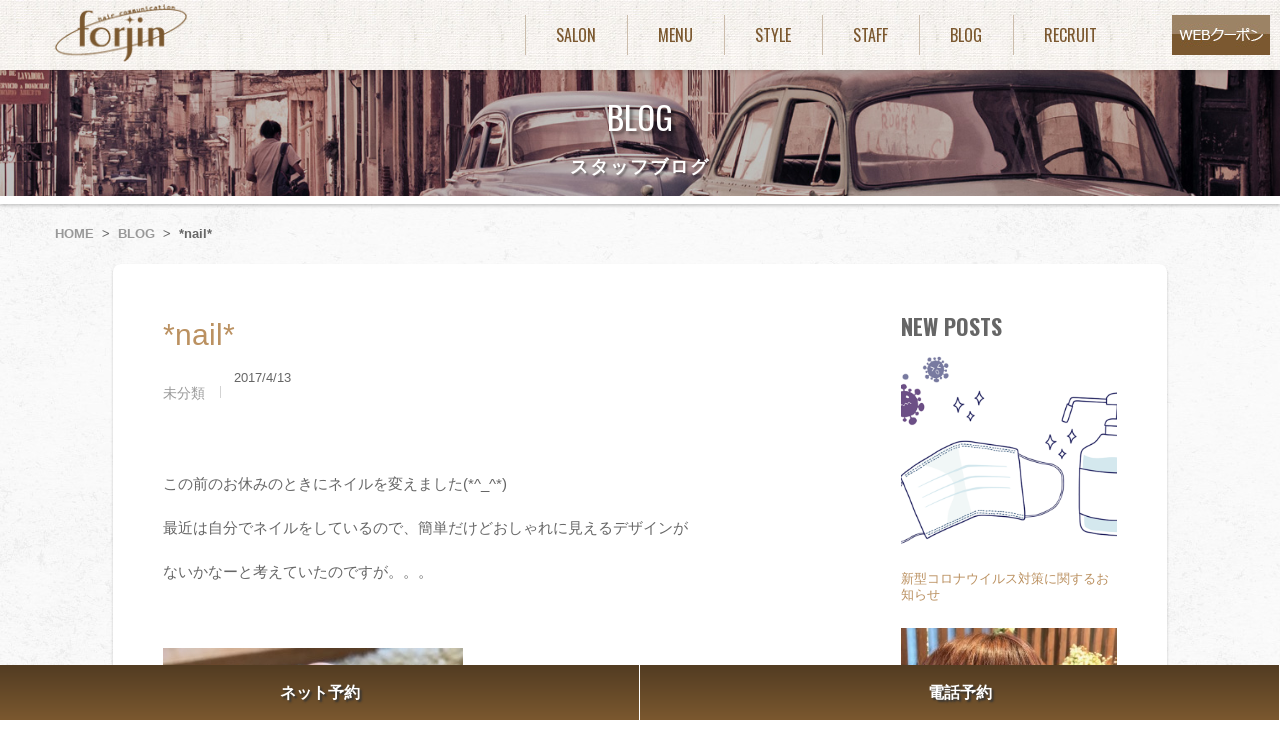

--- FILE ---
content_type: text/html; charset=UTF-8
request_url: https://forjin.jp/342
body_size: 9482
content:
<html lang="jp">
<head>
<meta charset="utf-8">

<meta name="viewport" content="width=device-width, initial-scale=1.0">
<meta name="author" content="hair salon forjin.">
<meta name="copyright" content="c 2015 forjin ltd.">

<!-- OGP-image -->
<meta property="og:image" content="http://forjin.jp/wp-content/uploads/IMG_3023-300x300.jpg" />

<link rel="shortcut icon" href="https://forjin.jp/wp-content/themes/forjin/images/favicon.ico">

<!-- FONTS -->
<link href='https://fonts.googleapis.com/css?family=Roboto:400,100,100italic,300,300italic,400italic,500italic,700,500,700italic,900,900italic' rel='stylesheet' type='text/css'>
<link href="https://netdna.bootstrapcdn.com/font-awesome/4.0.3/css/font-awesome.css" rel="stylesheet">


		<!-- All in One SEO 4.7.6 - aioseo.com -->
		<title>*nail* | 美容室forjin フォージン｜宇都宮 オージュアAujua 美容院｜下栗 平松本町 石井町</title>
	<meta name="description" content="この前のお休みのときにネイルを変えました(*^_^*) 最近は自分でネイルをしているので、簡単だ" />
	<meta name="robots" content="max-image-preview:large" />
	<meta name="author" content="スタッフフォージン"/>
	<link rel="canonical" href="https://forjin.jp/342" />
	<meta name="generator" content="All in One SEO (AIOSEO) 4.7.6" />
		<meta property="og:locale" content="ja_JP" />
		<meta property="og:site_name" content="宇都宮市の美容室・ヘアサロン｜Forjin フォージン" />
		<meta property="og:type" content="article" />
		<meta property="og:title" content="*nail* | 美容室forjin フォージン｜宇都宮 オージュアAujua 美容院｜下栗 平松本町 石井町" />
		<meta property="og:description" content="この前のお休みのときにネイルを変えました(*^_^*) 最近は自分でネイルをしているので、簡単だ" />
		<meta property="og:url" content="https://forjin.jp/342" />
		<meta property="fb:app_id" content="290177558063935" />
		<meta property="article:published_time" content="2017-04-13T00:21:48+00:00" />
		<meta property="article:modified_time" content="2017-04-13T00:21:48+00:00" />
		<meta name="twitter:card" content="summary_large_image" />
		<meta name="twitter:title" content="*nail* | 美容室forjin フォージン｜宇都宮 オージュアAujua 美容院｜下栗 平松本町 石井町" />
		<meta name="twitter:description" content="この前のお休みのときにネイルを変えました(*^_^*) 最近は自分でネイルをしているので、簡単だ" />
		<script type="application/ld+json" class="aioseo-schema">
			{"@context":"https:\/\/schema.org","@graph":[{"@type":"Article","@id":"https:\/\/forjin.jp\/342#article","name":"*nail* | \u7f8e\u5bb9\u5ba4forjin \u30d5\u30a9\u30fc\u30b8\u30f3\uff5c\u5b87\u90fd\u5bae \u30aa\u30fc\u30b8\u30e5\u30a2Aujua \u7f8e\u5bb9\u9662\uff5c\u4e0b\u6817 \u5e73\u677e\u672c\u753a \u77f3\u4e95\u753a","headline":"*nail*","author":{"@id":"https:\/\/forjin.jp\/author\/forjin-staff#author"},"publisher":{"@id":"https:\/\/forjin.jp\/#organization"},"image":{"@type":"ImageObject","url":"https:\/\/forjin.jp\/wp-content\/uploads\/IMG_3023.jpg","@id":"https:\/\/forjin.jp\/342\/#articleImage","width":1024,"height":768},"datePublished":"2017-04-13T09:21:48+09:00","dateModified":"2017-04-13T09:21:48+09:00","inLanguage":"ja","mainEntityOfPage":{"@id":"https:\/\/forjin.jp\/342#webpage"},"isPartOf":{"@id":"https:\/\/forjin.jp\/342#webpage"},"articleSection":"\u672a\u5206\u985e"},{"@type":"BreadcrumbList","@id":"https:\/\/forjin.jp\/342#breadcrumblist","itemListElement":[{"@type":"ListItem","@id":"https:\/\/forjin.jp\/#listItem","position":1,"name":"\u5bb6"}]},{"@type":"Organization","@id":"https:\/\/forjin.jp\/#organization","name":"\u7f8e\u5bb9\u5ba4forjin \u30d5\u30a9\u30fc\u30b8\u30f3\uff5c\u5b87\u90fd\u5bae \u30aa\u30fc\u30b8\u30e5\u30a2Aujua \u7f8e\u5bb9\u9662\uff5c\u4e0b\u6817 \u5e73\u677e\u672c\u753a \u77f3\u4e95\u753a","description":"\u5b87\u90fd\u5bae\u5e02\u77f3\u4e95\u753a\u306e\u7f8e\u5bb9\u5ba4\u30d5\u30a9\u30fc\u30b8\u30f3\u306f\u30aa\u30fc\u30b8\u30e5\u30a2\u30bd\u30e0\u30ea\u30a8\u304c\u4e00\u4eba\u4e00\u4eba\u306e\u30d8\u30a2\u30b1\u30a2\u306b\u3053\u3060\u308f\u308a\u307e\u3059","url":"https:\/\/forjin.jp\/","telephone":"+81286575022"},{"@type":"Person","@id":"https:\/\/forjin.jp\/author\/forjin-staff#author","url":"https:\/\/forjin.jp\/author\/forjin-staff","name":"\u30b9\u30bf\u30c3\u30d5\u30d5\u30a9\u30fc\u30b8\u30f3","image":{"@type":"ImageObject","@id":"https:\/\/forjin.jp\/342#authorImage","url":"https:\/\/secure.gravatar.com\/avatar\/860295fb9d5062bd194735ed27a85293?s=96&d=mm&r=g","width":96,"height":96,"caption":"\u30b9\u30bf\u30c3\u30d5\u30d5\u30a9\u30fc\u30b8\u30f3"}},{"@type":"WebPage","@id":"https:\/\/forjin.jp\/342#webpage","url":"https:\/\/forjin.jp\/342","name":"*nail* | \u7f8e\u5bb9\u5ba4forjin \u30d5\u30a9\u30fc\u30b8\u30f3\uff5c\u5b87\u90fd\u5bae \u30aa\u30fc\u30b8\u30e5\u30a2Aujua \u7f8e\u5bb9\u9662\uff5c\u4e0b\u6817 \u5e73\u677e\u672c\u753a \u77f3\u4e95\u753a","description":"\u3053\u306e\u524d\u306e\u304a\u4f11\u307f\u306e\u3068\u304d\u306b\u30cd\u30a4\u30eb\u3092\u5909\u3048\u307e\u3057\u305f(*^_^*) \u6700\u8fd1\u306f\u81ea\u5206\u3067\u30cd\u30a4\u30eb\u3092\u3057\u3066\u3044\u308b\u306e\u3067\u3001\u7c21\u5358\u3060","inLanguage":"ja","isPartOf":{"@id":"https:\/\/forjin.jp\/#website"},"breadcrumb":{"@id":"https:\/\/forjin.jp\/342#breadcrumblist"},"author":{"@id":"https:\/\/forjin.jp\/author\/forjin-staff#author"},"creator":{"@id":"https:\/\/forjin.jp\/author\/forjin-staff#author"},"datePublished":"2017-04-13T09:21:48+09:00","dateModified":"2017-04-13T09:21:48+09:00"},{"@type":"WebSite","@id":"https:\/\/forjin.jp\/#website","url":"https:\/\/forjin.jp\/","name":"\u7f8e\u5bb9\u5ba4forjin \u30d5\u30a9\u30fc\u30b8\u30f3\uff5c\u5b87\u90fd\u5bae \u30aa\u30fc\u30b8\u30e5\u30a2Aujua \u7f8e\u5bb9\u9662\uff5c\u4e0b\u6817 \u5e73\u677e\u672c\u753a \u77f3\u4e95\u753a","description":"\u5b87\u90fd\u5bae\u5e02\u77f3\u4e95\u753a\u306e\u7f8e\u5bb9\u5ba4\u30d5\u30a9\u30fc\u30b8\u30f3\u306f\u30aa\u30fc\u30b8\u30e5\u30a2\u30bd\u30e0\u30ea\u30a8\u304c\u4e00\u4eba\u4e00\u4eba\u306e\u30d8\u30a2\u30b1\u30a2\u306b\u3053\u3060\u308f\u308a\u307e\u3059","inLanguage":"ja","publisher":{"@id":"https:\/\/forjin.jp\/#organization"}}]}
		</script>
		<!-- All in One SEO -->

<link rel='dns-prefetch' href='//www.google.com' />
<link rel='dns-prefetch' href='//s.w.org' />
<link rel="alternate" type="application/rss+xml" title="美容室forjin フォージン｜宇都宮 オージュアAujua 美容院｜下栗 平松本町 石井町 &raquo; *nail* のコメントのフィード" href="https://forjin.jp/342/feed" />
		<!-- This site uses the Google Analytics by MonsterInsights plugin v9.2.2 - Using Analytics tracking - https://www.monsterinsights.com/ -->
							<script src="//www.googletagmanager.com/gtag/js?id=G-2KCV68BJ3E"  data-cfasync="false" data-wpfc-render="false" type="text/javascript" async></script>
			<script data-cfasync="false" data-wpfc-render="false" type="text/javascript">
				var mi_version = '9.2.2';
				var mi_track_user = true;
				var mi_no_track_reason = '';
								var MonsterInsightsDefaultLocations = {"page_location":"https:\/\/forjin.jp\/342\/"};
				if ( typeof MonsterInsightsPrivacyGuardFilter === 'function' ) {
					var MonsterInsightsLocations = (typeof MonsterInsightsExcludeQuery === 'object') ? MonsterInsightsPrivacyGuardFilter( MonsterInsightsExcludeQuery ) : MonsterInsightsPrivacyGuardFilter( MonsterInsightsDefaultLocations );
				} else {
					var MonsterInsightsLocations = (typeof MonsterInsightsExcludeQuery === 'object') ? MonsterInsightsExcludeQuery : MonsterInsightsDefaultLocations;
				}

								var disableStrs = [
										'ga-disable-G-2KCV68BJ3E',
									];

				/* Function to detect opted out users */
				function __gtagTrackerIsOptedOut() {
					for (var index = 0; index < disableStrs.length; index++) {
						if (document.cookie.indexOf(disableStrs[index] + '=true') > -1) {
							return true;
						}
					}

					return false;
				}

				/* Disable tracking if the opt-out cookie exists. */
				if (__gtagTrackerIsOptedOut()) {
					for (var index = 0; index < disableStrs.length; index++) {
						window[disableStrs[index]] = true;
					}
				}

				/* Opt-out function */
				function __gtagTrackerOptout() {
					for (var index = 0; index < disableStrs.length; index++) {
						document.cookie = disableStrs[index] + '=true; expires=Thu, 31 Dec 2099 23:59:59 UTC; path=/';
						window[disableStrs[index]] = true;
					}
				}

				if ('undefined' === typeof gaOptout) {
					function gaOptout() {
						__gtagTrackerOptout();
					}
				}
								window.dataLayer = window.dataLayer || [];

				window.MonsterInsightsDualTracker = {
					helpers: {},
					trackers: {},
				};
				if (mi_track_user) {
					function __gtagDataLayer() {
						dataLayer.push(arguments);
					}

					function __gtagTracker(type, name, parameters) {
						if (!parameters) {
							parameters = {};
						}

						if (parameters.send_to) {
							__gtagDataLayer.apply(null, arguments);
							return;
						}

						if (type === 'event') {
														parameters.send_to = monsterinsights_frontend.v4_id;
							var hookName = name;
							if (typeof parameters['event_category'] !== 'undefined') {
								hookName = parameters['event_category'] + ':' + name;
							}

							if (typeof MonsterInsightsDualTracker.trackers[hookName] !== 'undefined') {
								MonsterInsightsDualTracker.trackers[hookName](parameters);
							} else {
								__gtagDataLayer('event', name, parameters);
							}
							
						} else {
							__gtagDataLayer.apply(null, arguments);
						}
					}

					__gtagTracker('js', new Date());
					__gtagTracker('set', {
						'developer_id.dZGIzZG': true,
											});
					if ( MonsterInsightsLocations.page_location ) {
						__gtagTracker('set', MonsterInsightsLocations);
					}
										__gtagTracker('config', 'G-2KCV68BJ3E', {"forceSSL":"true","link_attribution":"true"} );
															window.gtag = __gtagTracker;										(function () {
						/* https://developers.google.com/analytics/devguides/collection/analyticsjs/ */
						/* ga and __gaTracker compatibility shim. */
						var noopfn = function () {
							return null;
						};
						var newtracker = function () {
							return new Tracker();
						};
						var Tracker = function () {
							return null;
						};
						var p = Tracker.prototype;
						p.get = noopfn;
						p.set = noopfn;
						p.send = function () {
							var args = Array.prototype.slice.call(arguments);
							args.unshift('send');
							__gaTracker.apply(null, args);
						};
						var __gaTracker = function () {
							var len = arguments.length;
							if (len === 0) {
								return;
							}
							var f = arguments[len - 1];
							if (typeof f !== 'object' || f === null || typeof f.hitCallback !== 'function') {
								if ('send' === arguments[0]) {
									var hitConverted, hitObject = false, action;
									if ('event' === arguments[1]) {
										if ('undefined' !== typeof arguments[3]) {
											hitObject = {
												'eventAction': arguments[3],
												'eventCategory': arguments[2],
												'eventLabel': arguments[4],
												'value': arguments[5] ? arguments[5] : 1,
											}
										}
									}
									if ('pageview' === arguments[1]) {
										if ('undefined' !== typeof arguments[2]) {
											hitObject = {
												'eventAction': 'page_view',
												'page_path': arguments[2],
											}
										}
									}
									if (typeof arguments[2] === 'object') {
										hitObject = arguments[2];
									}
									if (typeof arguments[5] === 'object') {
										Object.assign(hitObject, arguments[5]);
									}
									if ('undefined' !== typeof arguments[1].hitType) {
										hitObject = arguments[1];
										if ('pageview' === hitObject.hitType) {
											hitObject.eventAction = 'page_view';
										}
									}
									if (hitObject) {
										action = 'timing' === arguments[1].hitType ? 'timing_complete' : hitObject.eventAction;
										hitConverted = mapArgs(hitObject);
										__gtagTracker('event', action, hitConverted);
									}
								}
								return;
							}

							function mapArgs(args) {
								var arg, hit = {};
								var gaMap = {
									'eventCategory': 'event_category',
									'eventAction': 'event_action',
									'eventLabel': 'event_label',
									'eventValue': 'event_value',
									'nonInteraction': 'non_interaction',
									'timingCategory': 'event_category',
									'timingVar': 'name',
									'timingValue': 'value',
									'timingLabel': 'event_label',
									'page': 'page_path',
									'location': 'page_location',
									'title': 'page_title',
									'referrer' : 'page_referrer',
								};
								for (arg in args) {
																		if (!(!args.hasOwnProperty(arg) || !gaMap.hasOwnProperty(arg))) {
										hit[gaMap[arg]] = args[arg];
									} else {
										hit[arg] = args[arg];
									}
								}
								return hit;
							}

							try {
								f.hitCallback();
							} catch (ex) {
							}
						};
						__gaTracker.create = newtracker;
						__gaTracker.getByName = newtracker;
						__gaTracker.getAll = function () {
							return [];
						};
						__gaTracker.remove = noopfn;
						__gaTracker.loaded = true;
						window['__gaTracker'] = __gaTracker;
					})();
									} else {
										console.log("");
					(function () {
						function __gtagTracker() {
							return null;
						}

						window['__gtagTracker'] = __gtagTracker;
						window['gtag'] = __gtagTracker;
					})();
									}
			</script>
				<!-- / Google Analytics by MonsterInsights -->
		<link rel='stylesheet' id='wp-block-library-css'  href='https://forjin.jp/wp-includes/css/dist/block-library/style.min.css?ver=5.7.2' type='text/css' media='all' />
<link rel='stylesheet' id='contact-form-7-css'  href='https://forjin.jp/wp-content/plugins/contact-form-7/includes/css/styles.css?ver=5.4.2' type='text/css' media='all' />
<script type='text/javascript' src='https://forjin.jp/wp-content/plugins/google-analytics-for-wordpress/assets/js/frontend-gtag.min.js?ver=9.2.2' id='monsterinsights-frontend-script-js'></script>
<script data-cfasync="false" data-wpfc-render="false" type="text/javascript" id='monsterinsights-frontend-script-js-extra'>/* <![CDATA[ */
var monsterinsights_frontend = {"js_events_tracking":"true","download_extensions":"doc,pdf,ppt,zip,xls,docx,pptx,xlsx","inbound_paths":"[{\"path\":\"\\\/go\\\/\",\"label\":\"affiliate\"},{\"path\":\"\\\/recommend\\\/\",\"label\":\"affiliate\"}]","home_url":"https:\/\/forjin.jp","hash_tracking":"false","v4_id":"G-2KCV68BJ3E"};/* ]]> */
</script>
<link rel="https://api.w.org/" href="https://forjin.jp/wp-json/" /><link rel="alternate" type="application/json" href="https://forjin.jp/wp-json/wp/v2/posts/342" /><link rel="EditURI" type="application/rsd+xml" title="RSD" href="https://forjin.jp/xmlrpc.php?rsd" />
<link rel="wlwmanifest" type="application/wlwmanifest+xml" href="https://forjin.jp/wp-includes/wlwmanifest.xml" /> 
<meta name="generator" content="WordPress 5.7.2" />
<link rel='shortlink' href='https://forjin.jp/?p=342' />
<link rel="alternate" type="application/json+oembed" href="https://forjin.jp/wp-json/oembed/1.0/embed?url=https%3A%2F%2Fforjin.jp%2F342" />
<link rel="alternate" type="text/xml+oembed" href="https://forjin.jp/wp-json/oembed/1.0/embed?url=https%3A%2F%2Fforjin.jp%2F342&#038;format=xml" />


<!-- CSS -->
<link href="https://forjin.jp/wp-content/themes/forjin/css/bootstrap.min.css" rel="stylesheet" type="text/css" />
<link href="https://forjin.jp/wp-content/themes/forjin/css/flexslider.css" rel="stylesheet" type="text/css" />
<link href="https://forjin.jp/wp-content/themes/forjin/css/common.css" rel="stylesheet" type="text/css" />
<link href="https://forjin.jp/wp-content/themes/forjin/css/prettyPhoto.css" rel="stylesheet" type="text/css" />
<link href="https://forjin.jp/wp-content/themes/forjin/css/animate.css" rel="stylesheet" type="text/css" media="all" />
<link href="https://forjin.jp/wp-content/themes/forjin/css/owl.carousel.css" rel="stylesheet">
<link href="https://forjin.jp/wp-content/themes/forjin/css/style.css" rel="stylesheet" type="text/css" />

<script src="https://ajax.googleapis.com/ajax/libs/jquery/1.7.2/jquery.min.js"></script>

<script type="text/javascript" src="https://forjin.jp/wp-content/themes/forjin/js/modernizr.js"></script>
<script type="text/javascript" src="https://forjin.jp/wp-content/themes/forjin/js/script.js"></script>
<script type="text/javascript" src="https://forjin.jp/wp-content/themes/forjin/js/jquery.masonry.min.js"></script>
<script type="text/javascript" src="https://forjin.jp/wp-content/themes/forjin/js/imagesloaded.pkgd.min.js"></script>

<script>
jQuery(function($){
  $(window).load(function(){
    var $container = $('.modules');　
    $container.imagesLoaded(function(){
      $container.masonry({
        itemSelector: '.post',　
        isFitWidth: true,　
      });
    });
  });
});
</script>

<script>
//PrettyPhoto
jQuery(document).ready(function() {
$("a[rel^='prettyPhoto']").prettyPhoto();
});

//BlackAndWhite
$(window).load(function(){
$('.client_img').BlackAndWhite({
hoverEffect : true, // default true

// set the path to BnWWorker.js for a superfast implementation
webworkerPath : false,
// for the images with a fluid width and height 

responsive:true,
// to invert the hover effect
invertHoverEffect: false,

// this option works only on the modern browsers ( on IE lower than 9 it remains always 1)
intensity:1,
speed: {
fadeIn: 300,
fadeOut: 300
},
onImageReady:function(img) {
// this callback gets executed anytime an image is converted
}
});
});
</script>

<script>
$(function(){
	$(".togglemenu").css("display","none");
	$(".button-toggle").on("click", function() {
		$(".togglemenu").slideToggle();
	});
});
</script>

</head>
<body>
<!-- PAGE -->
<div id="page2">

<!-- HEADER -->
<header>

<!-- MENU BLOCK -->
<div class="menu_block">

<!-- CONTAINER -->
<div class="container cf">

<!-- LOGO -->
<h1 class="logo">
<a href="https://forjin.jp/" ><img src="https://forjin.jp/wp-content/themes/forjin/images/common/logo.png" alt="美容室フォージン" class="img_logo"></a>
</h1><!-- //LOGO -->

<!-- MENU -->
<div>
<nav class="navmenu center">
<ul>
<li class="first scroll_btn"><a href="https://forjin.jp/salon/">SALON</a></li>
<li class="scroll_btn"><a href="https://forjin.jp/menu/">MENU</a></li>
<li class="scroll_btn"><a href="https://forjin.jp/style/">STYLE</a></li>
<li class="scroll_btn"><a href="https://forjin.jp/salon/#staff">STAFF</a></li>
<li class="scroll_btn"><a href="https://forjin.jp/blog/">BLOG</a></li>
<li class="scroll_btn"><a href="https://forjin.jp/recruit/">RECRUIT</a></li>
</ul>
<div class="coupon_btn"><a href="https://forjin.jp/coupon/"><img src="https://forjin.jp/wp-content/themes/forjin/images/common/coupon_btn.jpg" alt="webキャンペーン"></a></div>
</nav>

<!-- スマホnav -->
<div class="button-toggle"><img src="https://forjin.jp/wp-content/themes/forjin/images/common/toggle_btn.png" alt="menu"></div>
</div><!-- //MENU -->
</div><!-- //MENU BLOCK -->
</div><!-- //CONTAINER -->
</header><!-- //HEADER -->

<!-- MAIN -->
<section id="home" class="padbot0">
<nav class="togglemenu">
	<ul>
	<li><a href="https://forjin.jp/salon/">SALON</a></li>
	<li><a href="https://forjin.jp/menu/">MENU</a></li>
	<li><a href="https://forjin.jp/style/">STYLE</a></li>
	<li><a href="https://forjin.jp/salon/#staff">STAFF</a></li>
	<li><a href="https://forjin.jp/blog/">BLOG</a></li>
	<li><a href="https://forjin.jp/recruit/">RECRUIT</a></li>
	<li><a href="https://forjin.jp/campaign/">CAMPAIGN</a></li>
	<li><a href="https://forjin.jp/coupon/">WEB COUPON</a></li>
	</ul>
</nav>
<!-- main -->
<div class="in_main_blog">
	<h2 class="in_main_tit"><b>BLOG</b></h2>
	<div class="in_main_jp">スタッフブログ</div>
</div>
</section>

<section id="projects_block">
<div class="container">
<p class="pan_list"><a href="https://forjin.jp/">HOME</a>&nbsp;&nbsp;&gt;&nbsp;&nbsp;<a href="https://forjin.jp/blog">BLOG</a>&nbsp;&nbsp;&gt;&nbsp;&nbsp;*nail*</p>
<div class="style_container">

<div class="row">

<!-- BLOG BLOCK -->
<div class="blog_block col-lg-9 col-md-9 col-sm-9 col-xs-12 col-ss-12 left mgnbot50">

<!-- SINGLE BLOG POST -->
<div class="single_blog_post cf" data-animated="fadeInUp">


	<div class="single_blog_post_descr">
		<div class="single_blog_post_title">*nail*</div>
		<ul class="single_blog_post_info">
		<li><a href="https://forjin.jp/category/%e6%9c%aa%e5%88%86%e9%a1%9e" title="未分類">未分類</a></li>
		<li>2017/4/13</li>
		</ul>
	</div>
	<div class="single_blog_post_content"><p>&nbsp;</p>
<p>この前のお休みのときにネイルを変えました(*^_^*)</p>
<p>最近は自分でネイルをしているので、簡単だけどおしゃれに見えるデザインが</p>
<p>ないかなーと考えていたのですが。。。</p>
<p>&nbsp;</p>
<p><a href="http://forjin.jp/wp-content/uploads/IMG_3023.jpg"><img loading="lazy" class="alignnone size-thumbnail wp-image-344" src="http://forjin.jp/wp-content/uploads/IMG_3023-300x300.jpg" alt="IMG_3023" width="300" height="300" /></a></p>
<p>&nbsp;</p>
<p>今回は塗りかけ×金箔ネイルにしました♪</p>
<p>とーっても簡単で、自己満足してます（＾－＾）</p>
<p>&nbsp;</p>
<p>また次のネイルも考えていきたいと思います！！</p>
<p>&nbsp;</p>
</div>


</div><!-- //SINGLE BLOG POST -->

	<!-- SNS -->
	<div class="cf">
		<a class="fb-share" href="https://www.facebook.com/sharer.php?u=https://forjin.jp/342/&amp;title=*nail*" onclick="window.open(this.href, 'FBwindow', 'width=650, height=450, menubar=no, toolbar=no, scrollbars=yes'); return false;"><img src="https://forjin.jp/wp-content/themes/forjin/images/common/facebook1818.png" width="18" height="18">　FBでシェア</a>

		<a class="twitter-tweet" href="https://twitter.com/intent/tweet?text=*nail* | https://forjin.jp/342"
		      onClick="window.open(encodeURI(decodeURI(this.href)),
		      'tweetwindow',
		      'width=550, height=450, personalbar=0, toolbar=0, scrollbars=1, resizable=!'
		      ); return false;"><img src="https://forjin.jp/wp-content/themes/forjin/images/common/twitter1818.png" width="18" height="18">　ツイート</a>

		<a class="gplusbtn" href="https://plus.google.com/share?url=https://forjin.jp/342" onclick="window.open(this.href, 'Gwindow', 'width=650, height=450, menubar=no, toolbar=no, scrollbars=yes'); return false;"><img src="https://forjin.jp/wp-content/themes/forjin/images/common/google1818.jpg" width="18" height="18">　G＋でシェア</a>
		<a class="hatenabtn2" href="https://b.hatena.ne.jp/add?mode=confirm&url=https://forjin.jp/342&amp;title=*nail*" onclick="window.open(this.href, 'hbwindow', 'width=550, height=350, menubar=no, toolbar=no, scrollbars=yes'); return false;"><img src="https://forjin.jp/wp-content/themes/forjin/images/common/hatena1818.png" width="18" height="18">　はてなブックマーク</a>
		<a class="line_btn" href="https://line.me/R/msg/text/?*nail*%0D%0Ahttps://forjin.jp/342" target="_blank"><img src="https://forjin.jp/wp-content/themes/forjin/images/common/line1818.png" width="18" height="18">　LINEで送る</a>
	</div>

</div><!-- //BLOG BLOCK -->



<!-- SIDEBAR -->
<div class="sidebar col-lg-3 col-md-3 col-sm-3 col-xs-12 col-ss-12 left padbot50">

<!-- POPULAR POSTS WIDGET -->
<div class="sidepanel widget_popular_posts">
<h3><b>NEW POSTS</b></h3>


		<!-- new post 1 -->
		<div class="recent_posts_widget cf">
			<div class="post_item_img_widget"><a href="https://forjin.jp/649" ><img width="300" height="300" src="https://forjin.jp/wp-content/uploads/0e9188f808678f6a56f3e2a571e5610e-300x300.png" class="attachment-thumbnail size-thumbnail" alt="" loading="lazy" /></a></div>
			<div class="post_item_content_widget"><a class="title" href="https://forjin.jp/649">新型コロナウイルス対策に関するお知らせ</a></div>
		</div>

		<!-- new post 1 -->
		<div class="recent_posts_widget cf">
			<div class="post_item_img_widget"><a href="https://forjin.jp/619" ><img width="300" height="300" src="https://forjin.jp/wp-content/uploads/IMG_3978-e1545980952281-300x300.jpg" class="attachment-thumbnail size-thumbnail" alt="" loading="lazy" /></a></div>
			<div class="post_item_content_widget"><a class="title" href="https://forjin.jp/619">*orange*</a></div>
		</div>

		<!-- new post 1 -->
		<div class="recent_posts_widget cf">
			<div class="post_item_img_widget"><a href="https://forjin.jp/615" ><img width="300" height="300" src="https://forjin.jp/wp-content/uploads/camp_menu-300x300.jpg" class="attachment-thumbnail size-thumbnail" alt="" loading="lazy" /></a></div>
			<div class="post_item_content_widget"><a class="title" href="https://forjin.jp/615">お早目に◎</a></div>
		</div>
</div><!-- //POPULAR POSTS WIDGET -->

<hr>

<!-- POPULAR TAGS WIDGET -->
<div class="sidepanel widget_tags">
	<h3><b>CATEGORY</b></h3>
	<ul>
<ul>
	<li class="cat-item cat-item-6"><a href="https://forjin.jp/category/%e3%81%8a%e7%9f%a5%e3%82%89%e3%81%9b">お知らせ</a>
</li>
	<li class="cat-item cat-item-1"><a href="https://forjin.jp/category/%e6%9c%aa%e5%88%86%e9%a1%9e">未分類</a>
</li>
	<li class="cat-item cat-item-8"><a href="https://forjin.jp/category/%e7%be%8e%e5%ae%b9">美容</a>
</li>
</ul>
	</ul>
</div><!-- POPULAR TAGS WIDGET -->


</div><!-- //SIDEBAR -->


</div><!-- //ROW -->

</div><!-- //style_container -->
</div><!-- //CONTAINER -->
</section>
<!-- スマホ用Nav-icon -->
<section id="portfolio" class="mobile_3nav">
<div class="container">
	<div class="row">
	<div class="col-ss-3 margbot10 center"><a href="https://forjin.jp/salon/"><img src="https://forjin.jp/wp-content/themes/forjin/images/common/nav_icon1.png" alt="サロン" class="mobile_icon"></a></div>
	<div class="col-ss-3 margbot10 center"><a href="https://forjin.jp/menu/"><img src="https://forjin.jp/wp-content/themes/forjin/images/common/nav_icon2.png" alt="メニュー" class="mobile_icon"></a></div>
	<div class="col-ss-3 margbot10 center"><a href="https://forjin.jp/style/"><img src="https://forjin.jp/wp-content/themes/forjin/images/common/nav_icon3.png" alt="ヘアスタイル" class="mobile_icon"></a></div>
	<div class="col-ss-3 margbot10 center"><a href="https://forjin.jp/salon/#staff"><img src="https://forjin.jp/wp-content/themes/forjin/images/common/nav_icon4.png" alt="スタッフ" class="mobile_icon"></a></div>
	<div class="col-ss-3 margbot10 center"><a href="https://forjin.jp/blog/"><img src="https://forjin.jp/wp-content/themes/forjin/images/common/nav_icon5.png" alt="ブログ" class="mobile_icon"></a></div>
	<div class="col-ss-3 margbot10 center"><a href="https://forjin.jp/recruit/"><img src="https://forjin.jp/wp-content/themes/forjin/images/common/nav_icon6.png" alt="リクルート" class="mobile_icon"></a></div>
	<div class="col-ss-3 margbot10 center"><a href="https://www.aujua.com/product/" target="_blank"><img src="https://forjin.jp/wp-content/themes/forjin/images/common/nav_icon7.png" alt="Aujua" class="mobile_icon"></a></div>
	<div class="col-ss-3 margbot10 center"><a href="https://forjin.jp/salon/#access"><img src="https://forjin.jp/wp-content/themes/forjin/images/common/nav_icon8.png" alt="アクセス" class="mobile_icon"></a></div>
	</div>
</div><!-- //container -->
</section>

</div><!-- //PAGE -->




<!-- CONTACTS -->
<section id="contacts">

<!-- FOOTER -->
<footer>

<!-- CONTAINER -->
<div class="container">

<!-- ROW -->
<div class="row" data-appear-top-offset="-200">

<!-- bunner -->
<div class="col-lg-12 col-md-12 col-sm-12 col-xs-12 col-ss-12">
<p class="foot_nav"><a href="https://forjin.jp/">HOME</a>　｜　<a href="https://forjin.jp/salon/">SALON</a>　｜　<a href="https://forjin.jp/menu/">MENU</a>　｜　<a href="https://forjin.jp/style/">STYLE</a>　｜　<a href="https://forjin.jp/salon/#staff">STAFF</a>　｜　<a href="https://forjin.jp/blog/">BLOG</a>　｜　<a href="https://forjin.jp/recruit/">RECRUIT</a></p>
<p><b>forjin - フォージン</b>　栃木県宇都宮市石井町3371-1 </p>
<p class="foot_tel">tel 028-657-5022</p>
</div>

<!-- 
<div class="col-lg-3 col-md-3 col-sm-3 col-xs-12 col-ss-12 cf">
<a href="tel:0286575022" class="ft_bunner">TEL予約</a><a href="https://saloon.to/r/g/30788/m/0001/" target="_blank" class="ft_bunner">WEB予約</a>
</div>
 -->

<div class="respond_clear"></div>


</div><!-- //ROW -->
</div><!-- //CONTAINER -->
</footer><!-- //FOOTER -->
</section><!-- //CONTACTS -->

<section class="top_device_btnfix cf">
	<a class="t_btn_devicefix" href="https://saloon.to/r/g/30788/m/0001/" target="_blank">ネット予約</a>
	<a class="t_btn_devicefix" href="tel:0286575022">電話予約</a>
</section>

</div>
<script type='text/javascript' src='https://forjin.jp/wp-includes/js/dist/vendor/regenerator-runtime.min.js?ver=0.13.7' id='regenerator-runtime-js'></script>
<script type='text/javascript' src='https://forjin.jp/wp-includes/js/dist/vendor/wp-polyfill.min.js?ver=3.15.0' id='wp-polyfill-js'></script>
<script type='text/javascript' id='contact-form-7-js-extra'>
/* <![CDATA[ */
var wpcf7 = {"api":{"root":"https:\/\/forjin.jp\/wp-json\/","namespace":"contact-form-7\/v1"}};
/* ]]> */
</script>
<script type='text/javascript' src='https://forjin.jp/wp-content/plugins/contact-form-7/includes/js/index.js?ver=5.4.2' id='contact-form-7-js'></script>
<script type='text/javascript' src='https://www.google.com/recaptcha/api.js?render=6LfGOYMlAAAAAFhuu7opEXHbIwatU_JfXXuPAWpE&#038;ver=3.0' id='google-recaptcha-js'></script>
<script type='text/javascript' id='wpcf7-recaptcha-js-extra'>
/* <![CDATA[ */
var wpcf7_recaptcha = {"sitekey":"6LfGOYMlAAAAAFhuu7opEXHbIwatU_JfXXuPAWpE","actions":{"homepage":"homepage","contactform":"contactform"}};
/* ]]> */
</script>
<script type='text/javascript' src='https://forjin.jp/wp-content/plugins/contact-form-7/modules/recaptcha/index.js?ver=5.4.2' id='wpcf7-recaptcha-js'></script>
<script type='text/javascript' src='https://forjin.jp/wp-includes/js/wp-embed.min.js?ver=5.7.2' id='wp-embed-js'></script>

<script src="https://forjin.jp/wp-content/themes/forjin/js/bootstrap.min.js" type="text/javascript"></script>
<script src="https://forjin.jp/wp-content/themes/forjin/js/jquery.prettyPhoto.js" type="text/javascript"></script>
<script src="https://forjin.jp/wp-content/themes/forjin/js/jquery.nicescroll.min.js" type="text/javascript"></script>
<script src="https://forjin.jp/wp-content/themes/forjin/js/superfish.min.js" type="text/javascript"></script>
<script src="https://forjin.jp/wp-content/themes/forjin/js/owl.carousel.js" type="text/javascript"></script>
<script src="https://forjin.jp/wp-content/themes/forjin/js/animate.js" type="text/javascript"></script>
<script src="https://forjin.jp/wp-content/themes/forjin/js/jquery.BlackAndWhite.js"></script>
<script src="https://forjin.jp/wp-content/themes/forjin/js/myscript.js" type="text/javascript"></script>

<script type="text/javascript" src="https://forjin.jp/wp-content/themes/forjin/js/jquery.masonry.min.js"></script>
<script type="text/javascript" src="https://forjin.jp/wp-content/themes/forjin/js/modernizr.js"></script>
<script type="text/javascript" src="https://forjin.jp/wp-content/themes/forjin/js/script.js"></script>

<script>
  (function(i,s,o,g,r,a,m){i['GoogleAnalyticsObject']=r;i[r]=i[r]||function(){
  (i[r].q=i[r].q||[]).push(arguments)},i[r].l=1*new Date();a=s.createElement(o),
  m=s.getElementsByTagName(o)[0];a.async=1;a.src=g;m.parentNode.insertBefore(a,m)
  })(window,document,'script','//www.google-analytics.com/analytics.js','ga');

  ga('create', 'UA-69684315-1', 'auto');
  ga('send', 'pageview');

</script>

</body>
</html>


--- FILE ---
content_type: text/html; charset=utf-8
request_url: https://www.google.com/recaptcha/api2/anchor?ar=1&k=6LfGOYMlAAAAAFhuu7opEXHbIwatU_JfXXuPAWpE&co=aHR0cHM6Ly9mb3JqaW4uanA6NDQz&hl=en&v=PoyoqOPhxBO7pBk68S4YbpHZ&size=invisible&anchor-ms=20000&execute-ms=30000&cb=351cn2d5dd9k
body_size: 48731
content:
<!DOCTYPE HTML><html dir="ltr" lang="en"><head><meta http-equiv="Content-Type" content="text/html; charset=UTF-8">
<meta http-equiv="X-UA-Compatible" content="IE=edge">
<title>reCAPTCHA</title>
<style type="text/css">
/* cyrillic-ext */
@font-face {
  font-family: 'Roboto';
  font-style: normal;
  font-weight: 400;
  font-stretch: 100%;
  src: url(//fonts.gstatic.com/s/roboto/v48/KFO7CnqEu92Fr1ME7kSn66aGLdTylUAMa3GUBHMdazTgWw.woff2) format('woff2');
  unicode-range: U+0460-052F, U+1C80-1C8A, U+20B4, U+2DE0-2DFF, U+A640-A69F, U+FE2E-FE2F;
}
/* cyrillic */
@font-face {
  font-family: 'Roboto';
  font-style: normal;
  font-weight: 400;
  font-stretch: 100%;
  src: url(//fonts.gstatic.com/s/roboto/v48/KFO7CnqEu92Fr1ME7kSn66aGLdTylUAMa3iUBHMdazTgWw.woff2) format('woff2');
  unicode-range: U+0301, U+0400-045F, U+0490-0491, U+04B0-04B1, U+2116;
}
/* greek-ext */
@font-face {
  font-family: 'Roboto';
  font-style: normal;
  font-weight: 400;
  font-stretch: 100%;
  src: url(//fonts.gstatic.com/s/roboto/v48/KFO7CnqEu92Fr1ME7kSn66aGLdTylUAMa3CUBHMdazTgWw.woff2) format('woff2');
  unicode-range: U+1F00-1FFF;
}
/* greek */
@font-face {
  font-family: 'Roboto';
  font-style: normal;
  font-weight: 400;
  font-stretch: 100%;
  src: url(//fonts.gstatic.com/s/roboto/v48/KFO7CnqEu92Fr1ME7kSn66aGLdTylUAMa3-UBHMdazTgWw.woff2) format('woff2');
  unicode-range: U+0370-0377, U+037A-037F, U+0384-038A, U+038C, U+038E-03A1, U+03A3-03FF;
}
/* math */
@font-face {
  font-family: 'Roboto';
  font-style: normal;
  font-weight: 400;
  font-stretch: 100%;
  src: url(//fonts.gstatic.com/s/roboto/v48/KFO7CnqEu92Fr1ME7kSn66aGLdTylUAMawCUBHMdazTgWw.woff2) format('woff2');
  unicode-range: U+0302-0303, U+0305, U+0307-0308, U+0310, U+0312, U+0315, U+031A, U+0326-0327, U+032C, U+032F-0330, U+0332-0333, U+0338, U+033A, U+0346, U+034D, U+0391-03A1, U+03A3-03A9, U+03B1-03C9, U+03D1, U+03D5-03D6, U+03F0-03F1, U+03F4-03F5, U+2016-2017, U+2034-2038, U+203C, U+2040, U+2043, U+2047, U+2050, U+2057, U+205F, U+2070-2071, U+2074-208E, U+2090-209C, U+20D0-20DC, U+20E1, U+20E5-20EF, U+2100-2112, U+2114-2115, U+2117-2121, U+2123-214F, U+2190, U+2192, U+2194-21AE, U+21B0-21E5, U+21F1-21F2, U+21F4-2211, U+2213-2214, U+2216-22FF, U+2308-230B, U+2310, U+2319, U+231C-2321, U+2336-237A, U+237C, U+2395, U+239B-23B7, U+23D0, U+23DC-23E1, U+2474-2475, U+25AF, U+25B3, U+25B7, U+25BD, U+25C1, U+25CA, U+25CC, U+25FB, U+266D-266F, U+27C0-27FF, U+2900-2AFF, U+2B0E-2B11, U+2B30-2B4C, U+2BFE, U+3030, U+FF5B, U+FF5D, U+1D400-1D7FF, U+1EE00-1EEFF;
}
/* symbols */
@font-face {
  font-family: 'Roboto';
  font-style: normal;
  font-weight: 400;
  font-stretch: 100%;
  src: url(//fonts.gstatic.com/s/roboto/v48/KFO7CnqEu92Fr1ME7kSn66aGLdTylUAMaxKUBHMdazTgWw.woff2) format('woff2');
  unicode-range: U+0001-000C, U+000E-001F, U+007F-009F, U+20DD-20E0, U+20E2-20E4, U+2150-218F, U+2190, U+2192, U+2194-2199, U+21AF, U+21E6-21F0, U+21F3, U+2218-2219, U+2299, U+22C4-22C6, U+2300-243F, U+2440-244A, U+2460-24FF, U+25A0-27BF, U+2800-28FF, U+2921-2922, U+2981, U+29BF, U+29EB, U+2B00-2BFF, U+4DC0-4DFF, U+FFF9-FFFB, U+10140-1018E, U+10190-1019C, U+101A0, U+101D0-101FD, U+102E0-102FB, U+10E60-10E7E, U+1D2C0-1D2D3, U+1D2E0-1D37F, U+1F000-1F0FF, U+1F100-1F1AD, U+1F1E6-1F1FF, U+1F30D-1F30F, U+1F315, U+1F31C, U+1F31E, U+1F320-1F32C, U+1F336, U+1F378, U+1F37D, U+1F382, U+1F393-1F39F, U+1F3A7-1F3A8, U+1F3AC-1F3AF, U+1F3C2, U+1F3C4-1F3C6, U+1F3CA-1F3CE, U+1F3D4-1F3E0, U+1F3ED, U+1F3F1-1F3F3, U+1F3F5-1F3F7, U+1F408, U+1F415, U+1F41F, U+1F426, U+1F43F, U+1F441-1F442, U+1F444, U+1F446-1F449, U+1F44C-1F44E, U+1F453, U+1F46A, U+1F47D, U+1F4A3, U+1F4B0, U+1F4B3, U+1F4B9, U+1F4BB, U+1F4BF, U+1F4C8-1F4CB, U+1F4D6, U+1F4DA, U+1F4DF, U+1F4E3-1F4E6, U+1F4EA-1F4ED, U+1F4F7, U+1F4F9-1F4FB, U+1F4FD-1F4FE, U+1F503, U+1F507-1F50B, U+1F50D, U+1F512-1F513, U+1F53E-1F54A, U+1F54F-1F5FA, U+1F610, U+1F650-1F67F, U+1F687, U+1F68D, U+1F691, U+1F694, U+1F698, U+1F6AD, U+1F6B2, U+1F6B9-1F6BA, U+1F6BC, U+1F6C6-1F6CF, U+1F6D3-1F6D7, U+1F6E0-1F6EA, U+1F6F0-1F6F3, U+1F6F7-1F6FC, U+1F700-1F7FF, U+1F800-1F80B, U+1F810-1F847, U+1F850-1F859, U+1F860-1F887, U+1F890-1F8AD, U+1F8B0-1F8BB, U+1F8C0-1F8C1, U+1F900-1F90B, U+1F93B, U+1F946, U+1F984, U+1F996, U+1F9E9, U+1FA00-1FA6F, U+1FA70-1FA7C, U+1FA80-1FA89, U+1FA8F-1FAC6, U+1FACE-1FADC, U+1FADF-1FAE9, U+1FAF0-1FAF8, U+1FB00-1FBFF;
}
/* vietnamese */
@font-face {
  font-family: 'Roboto';
  font-style: normal;
  font-weight: 400;
  font-stretch: 100%;
  src: url(//fonts.gstatic.com/s/roboto/v48/KFO7CnqEu92Fr1ME7kSn66aGLdTylUAMa3OUBHMdazTgWw.woff2) format('woff2');
  unicode-range: U+0102-0103, U+0110-0111, U+0128-0129, U+0168-0169, U+01A0-01A1, U+01AF-01B0, U+0300-0301, U+0303-0304, U+0308-0309, U+0323, U+0329, U+1EA0-1EF9, U+20AB;
}
/* latin-ext */
@font-face {
  font-family: 'Roboto';
  font-style: normal;
  font-weight: 400;
  font-stretch: 100%;
  src: url(//fonts.gstatic.com/s/roboto/v48/KFO7CnqEu92Fr1ME7kSn66aGLdTylUAMa3KUBHMdazTgWw.woff2) format('woff2');
  unicode-range: U+0100-02BA, U+02BD-02C5, U+02C7-02CC, U+02CE-02D7, U+02DD-02FF, U+0304, U+0308, U+0329, U+1D00-1DBF, U+1E00-1E9F, U+1EF2-1EFF, U+2020, U+20A0-20AB, U+20AD-20C0, U+2113, U+2C60-2C7F, U+A720-A7FF;
}
/* latin */
@font-face {
  font-family: 'Roboto';
  font-style: normal;
  font-weight: 400;
  font-stretch: 100%;
  src: url(//fonts.gstatic.com/s/roboto/v48/KFO7CnqEu92Fr1ME7kSn66aGLdTylUAMa3yUBHMdazQ.woff2) format('woff2');
  unicode-range: U+0000-00FF, U+0131, U+0152-0153, U+02BB-02BC, U+02C6, U+02DA, U+02DC, U+0304, U+0308, U+0329, U+2000-206F, U+20AC, U+2122, U+2191, U+2193, U+2212, U+2215, U+FEFF, U+FFFD;
}
/* cyrillic-ext */
@font-face {
  font-family: 'Roboto';
  font-style: normal;
  font-weight: 500;
  font-stretch: 100%;
  src: url(//fonts.gstatic.com/s/roboto/v48/KFO7CnqEu92Fr1ME7kSn66aGLdTylUAMa3GUBHMdazTgWw.woff2) format('woff2');
  unicode-range: U+0460-052F, U+1C80-1C8A, U+20B4, U+2DE0-2DFF, U+A640-A69F, U+FE2E-FE2F;
}
/* cyrillic */
@font-face {
  font-family: 'Roboto';
  font-style: normal;
  font-weight: 500;
  font-stretch: 100%;
  src: url(//fonts.gstatic.com/s/roboto/v48/KFO7CnqEu92Fr1ME7kSn66aGLdTylUAMa3iUBHMdazTgWw.woff2) format('woff2');
  unicode-range: U+0301, U+0400-045F, U+0490-0491, U+04B0-04B1, U+2116;
}
/* greek-ext */
@font-face {
  font-family: 'Roboto';
  font-style: normal;
  font-weight: 500;
  font-stretch: 100%;
  src: url(//fonts.gstatic.com/s/roboto/v48/KFO7CnqEu92Fr1ME7kSn66aGLdTylUAMa3CUBHMdazTgWw.woff2) format('woff2');
  unicode-range: U+1F00-1FFF;
}
/* greek */
@font-face {
  font-family: 'Roboto';
  font-style: normal;
  font-weight: 500;
  font-stretch: 100%;
  src: url(//fonts.gstatic.com/s/roboto/v48/KFO7CnqEu92Fr1ME7kSn66aGLdTylUAMa3-UBHMdazTgWw.woff2) format('woff2');
  unicode-range: U+0370-0377, U+037A-037F, U+0384-038A, U+038C, U+038E-03A1, U+03A3-03FF;
}
/* math */
@font-face {
  font-family: 'Roboto';
  font-style: normal;
  font-weight: 500;
  font-stretch: 100%;
  src: url(//fonts.gstatic.com/s/roboto/v48/KFO7CnqEu92Fr1ME7kSn66aGLdTylUAMawCUBHMdazTgWw.woff2) format('woff2');
  unicode-range: U+0302-0303, U+0305, U+0307-0308, U+0310, U+0312, U+0315, U+031A, U+0326-0327, U+032C, U+032F-0330, U+0332-0333, U+0338, U+033A, U+0346, U+034D, U+0391-03A1, U+03A3-03A9, U+03B1-03C9, U+03D1, U+03D5-03D6, U+03F0-03F1, U+03F4-03F5, U+2016-2017, U+2034-2038, U+203C, U+2040, U+2043, U+2047, U+2050, U+2057, U+205F, U+2070-2071, U+2074-208E, U+2090-209C, U+20D0-20DC, U+20E1, U+20E5-20EF, U+2100-2112, U+2114-2115, U+2117-2121, U+2123-214F, U+2190, U+2192, U+2194-21AE, U+21B0-21E5, U+21F1-21F2, U+21F4-2211, U+2213-2214, U+2216-22FF, U+2308-230B, U+2310, U+2319, U+231C-2321, U+2336-237A, U+237C, U+2395, U+239B-23B7, U+23D0, U+23DC-23E1, U+2474-2475, U+25AF, U+25B3, U+25B7, U+25BD, U+25C1, U+25CA, U+25CC, U+25FB, U+266D-266F, U+27C0-27FF, U+2900-2AFF, U+2B0E-2B11, U+2B30-2B4C, U+2BFE, U+3030, U+FF5B, U+FF5D, U+1D400-1D7FF, U+1EE00-1EEFF;
}
/* symbols */
@font-face {
  font-family: 'Roboto';
  font-style: normal;
  font-weight: 500;
  font-stretch: 100%;
  src: url(//fonts.gstatic.com/s/roboto/v48/KFO7CnqEu92Fr1ME7kSn66aGLdTylUAMaxKUBHMdazTgWw.woff2) format('woff2');
  unicode-range: U+0001-000C, U+000E-001F, U+007F-009F, U+20DD-20E0, U+20E2-20E4, U+2150-218F, U+2190, U+2192, U+2194-2199, U+21AF, U+21E6-21F0, U+21F3, U+2218-2219, U+2299, U+22C4-22C6, U+2300-243F, U+2440-244A, U+2460-24FF, U+25A0-27BF, U+2800-28FF, U+2921-2922, U+2981, U+29BF, U+29EB, U+2B00-2BFF, U+4DC0-4DFF, U+FFF9-FFFB, U+10140-1018E, U+10190-1019C, U+101A0, U+101D0-101FD, U+102E0-102FB, U+10E60-10E7E, U+1D2C0-1D2D3, U+1D2E0-1D37F, U+1F000-1F0FF, U+1F100-1F1AD, U+1F1E6-1F1FF, U+1F30D-1F30F, U+1F315, U+1F31C, U+1F31E, U+1F320-1F32C, U+1F336, U+1F378, U+1F37D, U+1F382, U+1F393-1F39F, U+1F3A7-1F3A8, U+1F3AC-1F3AF, U+1F3C2, U+1F3C4-1F3C6, U+1F3CA-1F3CE, U+1F3D4-1F3E0, U+1F3ED, U+1F3F1-1F3F3, U+1F3F5-1F3F7, U+1F408, U+1F415, U+1F41F, U+1F426, U+1F43F, U+1F441-1F442, U+1F444, U+1F446-1F449, U+1F44C-1F44E, U+1F453, U+1F46A, U+1F47D, U+1F4A3, U+1F4B0, U+1F4B3, U+1F4B9, U+1F4BB, U+1F4BF, U+1F4C8-1F4CB, U+1F4D6, U+1F4DA, U+1F4DF, U+1F4E3-1F4E6, U+1F4EA-1F4ED, U+1F4F7, U+1F4F9-1F4FB, U+1F4FD-1F4FE, U+1F503, U+1F507-1F50B, U+1F50D, U+1F512-1F513, U+1F53E-1F54A, U+1F54F-1F5FA, U+1F610, U+1F650-1F67F, U+1F687, U+1F68D, U+1F691, U+1F694, U+1F698, U+1F6AD, U+1F6B2, U+1F6B9-1F6BA, U+1F6BC, U+1F6C6-1F6CF, U+1F6D3-1F6D7, U+1F6E0-1F6EA, U+1F6F0-1F6F3, U+1F6F7-1F6FC, U+1F700-1F7FF, U+1F800-1F80B, U+1F810-1F847, U+1F850-1F859, U+1F860-1F887, U+1F890-1F8AD, U+1F8B0-1F8BB, U+1F8C0-1F8C1, U+1F900-1F90B, U+1F93B, U+1F946, U+1F984, U+1F996, U+1F9E9, U+1FA00-1FA6F, U+1FA70-1FA7C, U+1FA80-1FA89, U+1FA8F-1FAC6, U+1FACE-1FADC, U+1FADF-1FAE9, U+1FAF0-1FAF8, U+1FB00-1FBFF;
}
/* vietnamese */
@font-face {
  font-family: 'Roboto';
  font-style: normal;
  font-weight: 500;
  font-stretch: 100%;
  src: url(//fonts.gstatic.com/s/roboto/v48/KFO7CnqEu92Fr1ME7kSn66aGLdTylUAMa3OUBHMdazTgWw.woff2) format('woff2');
  unicode-range: U+0102-0103, U+0110-0111, U+0128-0129, U+0168-0169, U+01A0-01A1, U+01AF-01B0, U+0300-0301, U+0303-0304, U+0308-0309, U+0323, U+0329, U+1EA0-1EF9, U+20AB;
}
/* latin-ext */
@font-face {
  font-family: 'Roboto';
  font-style: normal;
  font-weight: 500;
  font-stretch: 100%;
  src: url(//fonts.gstatic.com/s/roboto/v48/KFO7CnqEu92Fr1ME7kSn66aGLdTylUAMa3KUBHMdazTgWw.woff2) format('woff2');
  unicode-range: U+0100-02BA, U+02BD-02C5, U+02C7-02CC, U+02CE-02D7, U+02DD-02FF, U+0304, U+0308, U+0329, U+1D00-1DBF, U+1E00-1E9F, U+1EF2-1EFF, U+2020, U+20A0-20AB, U+20AD-20C0, U+2113, U+2C60-2C7F, U+A720-A7FF;
}
/* latin */
@font-face {
  font-family: 'Roboto';
  font-style: normal;
  font-weight: 500;
  font-stretch: 100%;
  src: url(//fonts.gstatic.com/s/roboto/v48/KFO7CnqEu92Fr1ME7kSn66aGLdTylUAMa3yUBHMdazQ.woff2) format('woff2');
  unicode-range: U+0000-00FF, U+0131, U+0152-0153, U+02BB-02BC, U+02C6, U+02DA, U+02DC, U+0304, U+0308, U+0329, U+2000-206F, U+20AC, U+2122, U+2191, U+2193, U+2212, U+2215, U+FEFF, U+FFFD;
}
/* cyrillic-ext */
@font-face {
  font-family: 'Roboto';
  font-style: normal;
  font-weight: 900;
  font-stretch: 100%;
  src: url(//fonts.gstatic.com/s/roboto/v48/KFO7CnqEu92Fr1ME7kSn66aGLdTylUAMa3GUBHMdazTgWw.woff2) format('woff2');
  unicode-range: U+0460-052F, U+1C80-1C8A, U+20B4, U+2DE0-2DFF, U+A640-A69F, U+FE2E-FE2F;
}
/* cyrillic */
@font-face {
  font-family: 'Roboto';
  font-style: normal;
  font-weight: 900;
  font-stretch: 100%;
  src: url(//fonts.gstatic.com/s/roboto/v48/KFO7CnqEu92Fr1ME7kSn66aGLdTylUAMa3iUBHMdazTgWw.woff2) format('woff2');
  unicode-range: U+0301, U+0400-045F, U+0490-0491, U+04B0-04B1, U+2116;
}
/* greek-ext */
@font-face {
  font-family: 'Roboto';
  font-style: normal;
  font-weight: 900;
  font-stretch: 100%;
  src: url(//fonts.gstatic.com/s/roboto/v48/KFO7CnqEu92Fr1ME7kSn66aGLdTylUAMa3CUBHMdazTgWw.woff2) format('woff2');
  unicode-range: U+1F00-1FFF;
}
/* greek */
@font-face {
  font-family: 'Roboto';
  font-style: normal;
  font-weight: 900;
  font-stretch: 100%;
  src: url(//fonts.gstatic.com/s/roboto/v48/KFO7CnqEu92Fr1ME7kSn66aGLdTylUAMa3-UBHMdazTgWw.woff2) format('woff2');
  unicode-range: U+0370-0377, U+037A-037F, U+0384-038A, U+038C, U+038E-03A1, U+03A3-03FF;
}
/* math */
@font-face {
  font-family: 'Roboto';
  font-style: normal;
  font-weight: 900;
  font-stretch: 100%;
  src: url(//fonts.gstatic.com/s/roboto/v48/KFO7CnqEu92Fr1ME7kSn66aGLdTylUAMawCUBHMdazTgWw.woff2) format('woff2');
  unicode-range: U+0302-0303, U+0305, U+0307-0308, U+0310, U+0312, U+0315, U+031A, U+0326-0327, U+032C, U+032F-0330, U+0332-0333, U+0338, U+033A, U+0346, U+034D, U+0391-03A1, U+03A3-03A9, U+03B1-03C9, U+03D1, U+03D5-03D6, U+03F0-03F1, U+03F4-03F5, U+2016-2017, U+2034-2038, U+203C, U+2040, U+2043, U+2047, U+2050, U+2057, U+205F, U+2070-2071, U+2074-208E, U+2090-209C, U+20D0-20DC, U+20E1, U+20E5-20EF, U+2100-2112, U+2114-2115, U+2117-2121, U+2123-214F, U+2190, U+2192, U+2194-21AE, U+21B0-21E5, U+21F1-21F2, U+21F4-2211, U+2213-2214, U+2216-22FF, U+2308-230B, U+2310, U+2319, U+231C-2321, U+2336-237A, U+237C, U+2395, U+239B-23B7, U+23D0, U+23DC-23E1, U+2474-2475, U+25AF, U+25B3, U+25B7, U+25BD, U+25C1, U+25CA, U+25CC, U+25FB, U+266D-266F, U+27C0-27FF, U+2900-2AFF, U+2B0E-2B11, U+2B30-2B4C, U+2BFE, U+3030, U+FF5B, U+FF5D, U+1D400-1D7FF, U+1EE00-1EEFF;
}
/* symbols */
@font-face {
  font-family: 'Roboto';
  font-style: normal;
  font-weight: 900;
  font-stretch: 100%;
  src: url(//fonts.gstatic.com/s/roboto/v48/KFO7CnqEu92Fr1ME7kSn66aGLdTylUAMaxKUBHMdazTgWw.woff2) format('woff2');
  unicode-range: U+0001-000C, U+000E-001F, U+007F-009F, U+20DD-20E0, U+20E2-20E4, U+2150-218F, U+2190, U+2192, U+2194-2199, U+21AF, U+21E6-21F0, U+21F3, U+2218-2219, U+2299, U+22C4-22C6, U+2300-243F, U+2440-244A, U+2460-24FF, U+25A0-27BF, U+2800-28FF, U+2921-2922, U+2981, U+29BF, U+29EB, U+2B00-2BFF, U+4DC0-4DFF, U+FFF9-FFFB, U+10140-1018E, U+10190-1019C, U+101A0, U+101D0-101FD, U+102E0-102FB, U+10E60-10E7E, U+1D2C0-1D2D3, U+1D2E0-1D37F, U+1F000-1F0FF, U+1F100-1F1AD, U+1F1E6-1F1FF, U+1F30D-1F30F, U+1F315, U+1F31C, U+1F31E, U+1F320-1F32C, U+1F336, U+1F378, U+1F37D, U+1F382, U+1F393-1F39F, U+1F3A7-1F3A8, U+1F3AC-1F3AF, U+1F3C2, U+1F3C4-1F3C6, U+1F3CA-1F3CE, U+1F3D4-1F3E0, U+1F3ED, U+1F3F1-1F3F3, U+1F3F5-1F3F7, U+1F408, U+1F415, U+1F41F, U+1F426, U+1F43F, U+1F441-1F442, U+1F444, U+1F446-1F449, U+1F44C-1F44E, U+1F453, U+1F46A, U+1F47D, U+1F4A3, U+1F4B0, U+1F4B3, U+1F4B9, U+1F4BB, U+1F4BF, U+1F4C8-1F4CB, U+1F4D6, U+1F4DA, U+1F4DF, U+1F4E3-1F4E6, U+1F4EA-1F4ED, U+1F4F7, U+1F4F9-1F4FB, U+1F4FD-1F4FE, U+1F503, U+1F507-1F50B, U+1F50D, U+1F512-1F513, U+1F53E-1F54A, U+1F54F-1F5FA, U+1F610, U+1F650-1F67F, U+1F687, U+1F68D, U+1F691, U+1F694, U+1F698, U+1F6AD, U+1F6B2, U+1F6B9-1F6BA, U+1F6BC, U+1F6C6-1F6CF, U+1F6D3-1F6D7, U+1F6E0-1F6EA, U+1F6F0-1F6F3, U+1F6F7-1F6FC, U+1F700-1F7FF, U+1F800-1F80B, U+1F810-1F847, U+1F850-1F859, U+1F860-1F887, U+1F890-1F8AD, U+1F8B0-1F8BB, U+1F8C0-1F8C1, U+1F900-1F90B, U+1F93B, U+1F946, U+1F984, U+1F996, U+1F9E9, U+1FA00-1FA6F, U+1FA70-1FA7C, U+1FA80-1FA89, U+1FA8F-1FAC6, U+1FACE-1FADC, U+1FADF-1FAE9, U+1FAF0-1FAF8, U+1FB00-1FBFF;
}
/* vietnamese */
@font-face {
  font-family: 'Roboto';
  font-style: normal;
  font-weight: 900;
  font-stretch: 100%;
  src: url(//fonts.gstatic.com/s/roboto/v48/KFO7CnqEu92Fr1ME7kSn66aGLdTylUAMa3OUBHMdazTgWw.woff2) format('woff2');
  unicode-range: U+0102-0103, U+0110-0111, U+0128-0129, U+0168-0169, U+01A0-01A1, U+01AF-01B0, U+0300-0301, U+0303-0304, U+0308-0309, U+0323, U+0329, U+1EA0-1EF9, U+20AB;
}
/* latin-ext */
@font-face {
  font-family: 'Roboto';
  font-style: normal;
  font-weight: 900;
  font-stretch: 100%;
  src: url(//fonts.gstatic.com/s/roboto/v48/KFO7CnqEu92Fr1ME7kSn66aGLdTylUAMa3KUBHMdazTgWw.woff2) format('woff2');
  unicode-range: U+0100-02BA, U+02BD-02C5, U+02C7-02CC, U+02CE-02D7, U+02DD-02FF, U+0304, U+0308, U+0329, U+1D00-1DBF, U+1E00-1E9F, U+1EF2-1EFF, U+2020, U+20A0-20AB, U+20AD-20C0, U+2113, U+2C60-2C7F, U+A720-A7FF;
}
/* latin */
@font-face {
  font-family: 'Roboto';
  font-style: normal;
  font-weight: 900;
  font-stretch: 100%;
  src: url(//fonts.gstatic.com/s/roboto/v48/KFO7CnqEu92Fr1ME7kSn66aGLdTylUAMa3yUBHMdazQ.woff2) format('woff2');
  unicode-range: U+0000-00FF, U+0131, U+0152-0153, U+02BB-02BC, U+02C6, U+02DA, U+02DC, U+0304, U+0308, U+0329, U+2000-206F, U+20AC, U+2122, U+2191, U+2193, U+2212, U+2215, U+FEFF, U+FFFD;
}

</style>
<link rel="stylesheet" type="text/css" href="https://www.gstatic.com/recaptcha/releases/PoyoqOPhxBO7pBk68S4YbpHZ/styles__ltr.css">
<script nonce="GKft5bsG64dw6CfNMbwKmA" type="text/javascript">window['__recaptcha_api'] = 'https://www.google.com/recaptcha/api2/';</script>
<script type="text/javascript" src="https://www.gstatic.com/recaptcha/releases/PoyoqOPhxBO7pBk68S4YbpHZ/recaptcha__en.js" nonce="GKft5bsG64dw6CfNMbwKmA">
      
    </script></head>
<body><div id="rc-anchor-alert" class="rc-anchor-alert"></div>
<input type="hidden" id="recaptcha-token" value="[base64]">
<script type="text/javascript" nonce="GKft5bsG64dw6CfNMbwKmA">
      recaptcha.anchor.Main.init("[\x22ainput\x22,[\x22bgdata\x22,\x22\x22,\[base64]/[base64]/UltIKytdPWE6KGE8MjA0OD9SW0grK109YT4+NnwxOTI6KChhJjY0NTEyKT09NTUyOTYmJnErMTxoLmxlbmd0aCYmKGguY2hhckNvZGVBdChxKzEpJjY0NTEyKT09NTYzMjA/[base64]/MjU1OlI/[base64]/[base64]/[base64]/[base64]/[base64]/[base64]/[base64]/[base64]/[base64]/[base64]\x22,\[base64]\\u003d\\u003d\x22,\x22w5/Dv8KRV1nCosKqw7XDpzLChXrDnzLCjTcQwpfCq8Kaw7zDrTcaAkdPwpxITMKTwrYvwpnDpz7DvQ3DvV5jfjrCtsKkw4rDocOhbD7DhHLCp2vDuSDCo8KIXsKsNMOJwpZCK8Kow5BwQMKzwrY/[base64]/DuX/DnMO4LcKnYsOWw6sVGsOpKMK6w5oGwofCuMKmw7nDizbDt8OoWsK6fD9rdwHDscOoJMOUw63Dp8KgwpZ4w4jDuQ40NXbChSYXVUQABX0Bw74zKcOlwplTDhzCgDHDhcOdwp11woZyNsKqNVHDozgGbsK+WB1Gw5rCosO0d8KafmtEw7t/GG/[base64]/CrsKfw6DDsR4wTncTw7dJwqzDmMKDwpsVGMOIwp7Dng9SwrrCi1XDvDvDjcKrw58vwqgpa3powqZSCsKPwpIVS2XCoCnCjHR2w79BwpdrN1rDpxDDqcKDwoBoEcOawq/CtMOZSzgNw7twcBMBw4YKNMK8w4Rmwo5ewog3WsKjAMKwwrBBaiBHL2fCsjJXPXfDuMKuHcKnMcO2GcKCC2Yuw5wTUw/[base64]/Dv8Ogw48iTBwwUVDDqsK4w7vDrQVZwqlNw400TDHCo8OIw6LCoMK/wq99BsKEw7nDoCvDksKjNRshwr/Cv08pF8OXw5hNw4EAfMKtXi12bnFhw71NwrzCrSEXw5bDjcOOOFfDsMKWw63DoMOwwqvCl8KOwqFywrJOw7/DiFx4w7DDiksXw7rDucKIwpJPw7/DkgA9wrzCvmDCmcOQwo9Vw6o/ccOrLwZMwqXDoTLCjnvDq2/[base64]/DuQBiUcKAwqHDjMObw4PCpMKEw5XDpxjCqnrCqsKjwrXCucKnw73CmiTDtcK4FcKLaGrCisOEwrXCrMOXw5TCpMObwrcrM8KRwrlbFwgpw7YWwqMBEMKdworDsnHDgsKEw5TCjcO2S0dEwq8AwrnDosOpwrhuJ8KiOwPDt8O9wpPDt8OawrbCo37CgCzCqcKDw7/[base64]/CsMOawphzw6XDtmo6F8OaGsKhJsKUSV5zMcKjWMOUw6pEfD7Do03CucKnaV5pNyVIwqggC8K1w5BYw6rCjkJsw6rDuQ3DrMO+w5rDiTvDvivDiyF5wpLDhSIMb8OwG3DCoxDDlcK8w7gVGxFSw6MsCcOkWsKoLWEgHh/Cs1nCisKoF8OKFsO7Yi/Ch8KOa8O1fGDCvi/CpcK4AsO+wpDDrDEiWDsawrjDqcKIw6PDhMOsw57CpsKWbwF0w4zDmVLDpsOHwo8FblfCosOPYwNrwprDrcKRw74Iw4fCjCItw74swqdGeHXDsio6w7HDlMOrAcKMw55iESlWEDDDncKkPG7CgsO/[base64]/O8KKM8KGO8KHw43Dt8KkNsKowqjCvcKrw7gDw7A4w7YUecKqSBFGwpTDrsO0woDCscOGwrXDv1DChVfDtMOLwrNkw5DCisKRbMOgwp11ecKDw7rCoDs0BcK+woopw7ENwrvDtsKjwr1CPcKmdsKewoLDjwPCsmfDklxYYToEMyPCncKqMsOfKUQXGGDDhBF/Jmc9w5U7RXvDgwYwfSLChi9Vwp9QwqJcHcOTfcOywqXDvMOQX8KcwrAkLhJAb8K3wqHCrcOfwrZ9wpQ6w7jDrcO0XsO8wrxfe8KiwqNcw6jCrMOTwo5xKMKKA8OFVcOew7BOw7Jiw7Faw7HCiCUdw7rCoMKHw6hrcsOPNQfDucOPYQ/CjwfDisK8w5rCsTJrw5bDgsOdQMKpO8KFwosSXnNVw5zDsMOWwqA3RUfCncKNwr7Cp30ww7rCt8O2WE/DtMOWByjDqsOMOiXCqHs2wpDCiQ7Du0Z9w6c/RsKmGkJ3w4TCm8KBw5bDlsKtw6vDqEBDC8Kbw4zCr8KfaBVcw5fCtTxRw7rChU1kw4nCgcOSAnvCnl/CmsOTfF5bw5vDrsOdw4ITw4rClMOYw7stwqjCjMKkcg97UF8NAsK2wqzDjD8zw7QqEm/DrcOvSMOWPMOSbw9JwrPDtxEDwrrCgz3CsMONw5EaP8O5woRiOMKaQcOJwpxVw77Di8OWXDXCo8Ocw7XCjMKAw6vCmsKmcmACw6Z6C0XCq8OrwpHCnsOBw7DCpcOdwo/Cow3DihhtwqjDnMKEOBJ+UCjDiHpfwonCh8KAwqfDimrClcKZw6VDw63DkcKBw7BKesOEwqHDoR7DnjfDhHB/dDLCj0VgdyR/w6JYN8OMBzk5clbDpsKFwpouw4dgwofCvjXDgHnCscKywoTCv8Oqwr0xDcKvccO7IRFJVsKAwrrChRtLbmTDqcKVA3zCiMKNwqgew6nCqAnDkHXCvU/[base64]/CswLCqnFdwozDgiJnecKNwrnCk8Kiwppcw7NCwqzDlMK/wrXCsMOmN8Klw7HDk8KOwrECczHCk8Kmw5bCmMOdKW3DtMOdwpvDlcKNIgjDux8Pwq1dGsKvwr3DgwwUw6U/esOOdnYCcWsiwqTDll4gK8OCNcKbOmljWCBYacOjw4zCr8OiacKQA3E3GX7DvztNIm7CnsKVwpDDuk7Dtm/CqcKJwoDDsQ7DvTDCmMOLG8KMNsKuwpbCicOXYsOMSsOjwobCvxPCuxrCmWMrw5vDjcOlIRMHwrfDqxh/w48ow6VKwol8E30fwqYPw6tFeAhqT2XDrGrDpcOMVh9Jw7gaTivChGskdMOhA8O0w5LCri3CosKQw7LCgcObXsK/[base64]/[base64]/Cj3QdwoVCaXYbInrDhsOVc8Kdw7gAw6vCkVXDgH3DqGVzfMKAYkEscW18VcKfM8OEw7vCiB7CrsKVw6Vqwo7DuArDnsOOUsOXCcOedC8eWnhYw7UrSVTCksKdanIKw5TDpVF7ZsOWJhHDkxLDr2EqJcO1YjfDnMOQwpDDjVw5wrbDqRlcPcO3Kn0/eGTCvMOowppnenbDsMOawq/Ch8KLw5sNwobDvcOyw5vCjXbDrMKDwqzDnDTCmsOow7TDvcODLFzDocKoEcO9wo4tG8KjA8OLN8OXFG4wwptne8OwDm7Dr3TDr2fClsOyXg3Dn23Cs8O6w5DDgVXCosK2woQINC0+wqRwwpgrw5XCscOCXMK1NcOCJznCp8KEdMO0dQ5SwrPDtsKSwo/[base64]/DqcOQWcOlw5nCigllcwLDhcKsw6nChUnDi3ogw5RIPFzCk8OAwo8cR8KhccKcPgAQw5TDgGNOw6R0QirDlcOoEDV6w65Pw67CgcO1w7ApwrHCqsO5aMKjw6cGaQBEFjgKZcOcJsOiwpsnwo8Iw5l+aMK1TA5zFBczw7fDkG/DlsOOBgkGfkM3w7/DvWYaeR1EEj7Dv27CpBURe183wojDi2XCrSodJWELdH8sBcOtwos/[base64]/[base64]/DkMO6WsObQ8OnwpHCvMOGwoDCu2Rhw7fCj8OLBwwbPMKeJjzDnijCiCfCgMKTU8K2w5LDpsO8VnfCgcKcw68vA8KGw4rClnjCv8KoE1TDnmvCnyPDkTTDocOTw7dPw5jCuTTCm3pBwrQaw4BvEsKedMOuw7ttwopVwrHCiGPDjm8WwrvDpinCiA/DlTYHw4DDrsK5w715CCjDlyvCicO4w7A9w4/Dv8KxwoLCs0HCp8KOwpLDqcOrw5QwCwbCjV/[base64]/CiMK+AMOpw5IVIWTCul8lRhTDgcKzZMKIw5w8wp9IJjZ5w5XDocKkBcKNwrdrwojCqsKhVcOhVwcawq0+dcKkwq7ChU/ClcOjdMOtWnnDvSVBK8OTwpU5w4PDgsOYCXleb1pnwqZewpYADsKVw687wozDrG8Jwp3CnHN0wo/Cpil2UsKnw5rDlsKqw73DkDNJCWzCoMOZSnBqIcKiZwDDiCnDocOFKXzCi3BCeHjDt2HCjMOYwr/DhMOjJWjCiHkMwo7DvwYTwovCosO1w7NBw7jDnihXQTfDn8O5w6xWH8OBwq/DmQzDpsOZRTfClFFiwr/[base64]/CmS82wrjDoyfDlcOPw65/wpHDisO9w4NFwoJQwqJUw7AELsKKEcOEGGDDvsK0FXwSccKPw6MAw4PDq23ClzRWw7HDvMKqwrReXsK+E0vCrsOWCcKFBnLCgEXDq8KlWhpuGBLDhcOBWWXDgcOAwrjDsifCpAfDpMKawrNyCCUTEsO/NQ96w6ccwqFPdsKBwqIfUCfChMOWw4LDucKDJcOqwodQAwzCpHnCpsKPSMOYw5fDm8Kqwp3CucO7wrbCtl9swpUFJkzCtR1MWD7Dln7CnsKYw5/DvUAFwrQ0w789woEPa8KhScO3NzrDj8Kew4FLJRhkQMOtKSAhb8KMwqRFaMOWAcOQcMKeVgjDgnxYIMKUw6VtwprDkcKuw7DCn8OQfyUrw7VBYMOEw6bDkMKvHMKsOMKkw4Q5w79zwovDlmHCgcKPTngEKyTCu23CjjM7bXQgQVvDqEnDg2jDn8OzYCQ9Q8KWwq/DinHDmCbDo8KPwoPCu8Ovwrpyw7xxLF/[base64]/SsKLZS3DjizCvsKow7vDiMOndMOrwrUkw5nDmMKLAX/Cv8KycsOeUj1OdcOYFFfCgTMyw5bDiybDunzClhPCghvDq0gRwpPDkxXDlcOJBjwWC8KewphDw5gcwpvCkzwnw5c8N8KHCmvCvMOUDMObfk/[base64]/wp/CssKoThBDwoYEwpTDojsjA8OKw4nChgsTwqtTw69rUMOLwqTCsnkVSlBePsKHc8OmwrllOcOySCvDhMKoPsKMTMKWwqhRfMOMMMOwwptjQ0HDvh3ChUBVwpRbBEzDj8KxJMKGwoQcDMOCC8Ola0HCp8O+F8KRw7HCocKLAG1ywrdWwq/[base64]/DsADDv8OeQMOGJ8O1XMKNenNQw5R4GsOJNkzDk8OAZGHCq2PDn2xrRMOFw70Twr5Vwqd0w7tnw41CwoBFMH4Nwqx1w4Jka0DCq8KEIMKuVcK5McKtYMOPbUDDmgo+w45seArCt8OPA1EqZMKHdzLCkMOUS8OQwpvDqMK/SifDm8KvRDPCqcK5w4jCoMOqwqYQe8OCw7U+LAnDmnbCjXjCtMOpc8KxIMOBJUtZwpbDlQdxwrPCjS9VB8OAw6caP1IEwq7DqcOiCcKUKAosa1PDpMKew4ltw6LDpXTCgXrDhQvCqDlew7/[base64]/Ds8OJEwhgTsOwahLCuMK1wqNnwrLCisOqNsKNwoPCtMOvwrQpQsK8w6UiXTvDtg8eWsKTw6XDusOnw7sUWVnDgA3DjcOfdVDDmXReQ8KRLknDqsOfXMOiQMOdwpBsB8O3w6fCisOYwrXDhghvcyvDiRtKw6hXw5AveMKWwoXCrcKmw5g2w6/[base64]/Dky5PQcKwwqtOYgnCkWXDssKRwovDp8Odw5Q2wr/CkXNLEMOmw4Jwwopiw752w5rCrcK7McKXw5/Dg8KyTkIYahzDoWxZB8KAwoFRd3c1RUXCrnvCoMKRw5QAGMKzw5YcQ8OKw4XDscKve8K3wpZAw5h4wpzCsxLCkW/[base64]/w4nDm8KLLQgfN8OsFhJKeVPDncKtfcOAwpHDkMO1eHEawoZ5OsKQC8KITMOkWsK9PcKYw7/DrsOOMCTCrisQwp/CksKgSsOaw5lyw6PCv8OKLCI1R8OzwoPCpcOVRAsvSMOkwoF/[base64]/e8Ktw6cuw6XCj3nCo8O2w7vDsH3DssOVVBZhw4zDvjlQA2BbOCFOcm9qw6jDkANtAMOtR8KTJj0YO8KBw73DnlFZd2zCrTFHQ3ApIFXDmVLDiiPCswLCuMKbBcOrYsK0AMK2PcOtEXESMzlYe8K/Snccw7XCscOkbMKewq0qw7Y6woDDjcOowoUVwq/DoHnDgcOjKsK+wrtAPw8DORDCkA8qEjjDoQDChkcDwqQTw53Cjws3SMKuMsOqX8K0w6vDjVBgNwHDlcOJwpgMw7gfwrvCpsKwwr5mengoDMK/WsKuwpUew4VmwoFRUMOowot8w68SwqVWw73Dv8OjPMO6UiNxw4TCj8KiG8O3LAjCksK/wrvDhsKpw6d3cMKTw4nCkw7DgcKfw6nDtsOOW8OewqXCusOKNsKLwpPCpMOOKcOvw6pnLcOywoXDkcOhesObKMOMBzfDi1s7w7hLw4fDscKuIsKLw4/Dl1hQwrnCuMKVwo1OYy3DmsOabsOrwo3CpmrCuTUUwrMXwohaw7xaIyrCqno7wpbCtsKsMMKdAjDCjsKvwqIxw4/DoDAbwoB5IQPCiHDCmWZpwoAEwpd8w61xVVbDisKVw5Y6SzJialUYPUNrc8OqRAECw7hrw7bCpcOWwoVjBl1qw6IcfSt2wpTDgMO3JE/CrVBwFsKwZ1Nwc8Orw6jDncKmwoMvF8KcWHcRPcKGV8OvwocEUMKpVRnCvsKFw77DpsOnPcOrbwnDmsK0w5PCoD7Cu8Kiw55mw4gkwpvDmMK5w6s8HhRXZcKvw5F0w6/CqwEDw78kCcOWw4EGwq4JKMOEW8K0w6rDpMKEQMKAwrIDw5rDn8K4MDEBN8K7DBTClcOUwqVGw5lWwosPwpjDmMOVQ8KWw4DClcK5wp4/TUDCksOew6rCu8OPAypbwrPDtMK3OALCqcOdwp/Di8Ofw4HCkMOuw6sQw43CpcK2R8ObPMO5PFTCinbDjMKgHTbCkcOSwp3DjsOYFko/FHQGw5URwrlIw6x0wpFJV1fCoUbDqxDCs0sWU8OpMicYwo4swr/DqjPCrMOVwoNnTMOmRCPDhTzCm8KbVmHCtW/Crx0WbMO6Y1IFbmnDkMO/w6EawrYWS8Kww7/[base64]/CkUfChsOZNcKyKn9ZNiwVeEJSw6dvW8KneMO1w6bCisOqw4HDgifDhcKeDE7CoHzCtMOkwrVpMx85wr9mw7hlw4zCo8O1w4PDvMOTX8OGEmcww4QNwqR3w4ATw5fDp8OQdDTClMKQeWvCoTHDqEDDucO1wqPChsOtesKAbsOew64ZP8KTIcK0wokDQn/[base64]/DgMOxOcOrw4sTw4k6w7HDosO2wp5PwprDvMK9wrpEw6HDnMKcwpDCocKGw7NiDF/DrcOFGMOLwr3Drlx3worDhlFYw5YBw4YCAsKCw6ISw5x6w67DgEtLwqDCocOzUiTCujsEFhUqw6AMa8KcWRoRw4xCw6XDo8OkKMKaH8OsZhvDlcKVZDPDu8OqI3ZkNMO7w5bDgj/Dp2V9F8Kkd2HCv8K2eiM8JsOcw6DDnsOULQtFwrrDmAXDtcOAwprDlMO5w5Igwq7CnRk7w5dzwq1Gw7gQawDClMKdwp8QwrEnGV0Hw40ZNMOrwrvDnT4FZ8OqU8K3FMKAw6/DmcObLMKQFcKFw6PCiyLDvF/ClCPCnMKhwqLCpcKdAljCtHc7csKWw7DCsDZTelwhVlFKb8OhwplTKQcpL2ZZw7Jrw7o2wrNxMcKsw6g1AMO4wrklwofDhsObFmwvZx/CqAJ+w57CtsKuGWoJwqhcPsOMwo7CjXTDrB0IwoINHsOTC8KSLArDoiDCkMOHwpjDjsOfXjMkRFx1w6Ajw6sOw4XDpcOnJ2LDsMOZw54qBjVkwqNww7zCicKiw6AiFsKywoDDqz3DmQ14JcOowr1lKsKIV2PCnsKpwpV1wp/[base64]/[base64]/DkMKJRzvDusKMw5pABktzEcOKG8KzHARoNmjDv37ChCILw4TDjsOQwqZGVyLDmH10L8K9w6rCmjPCp0XCpMKGUcKiwqhCDcKoO1BSw5x5UcOFFiRCwpHDnW88XFBbw5nDjGcMwqILw4Ewe0IMfsK7w6N+wp51ccKRwoUHMsK3E8OjBTTCs8KDRRYRwrvDmMOLIwkMPW/Dv8Olw4I4KTYxw7wowoTDuMKhXcOew60Uw6HDqVHClMKMwrrDhsKiacOtW8Ouw7HDh8KiUMOlMMKowq7DojHDp3/Cq2lbCRnDvMOewrfDm2rCsMOOwr8Bw4DCv3cqw7nDkgg5dsKbfH/DtkHCjRrDlTvDiMKnw7Y9W8K0Z8OlIMO1PMOYwoPCscKUw5dnw4l6w5lVS2LDhEnDuMKiS8Onw60pw5HDplbDj8OmAko3OMOSCMKxK0nCl8OBNQkGCMO/woJyEUvDpHlMwoMWV8OvOjAHwp/DkRXDqsKkwppOM8OXwrPCnlU6w5xIdsOANCTCsmPDmXcrYybCnsO+w7HCjxs8dDwYFcKFw6d0wp90wqDDo2MZeiTDiA7Cq8KIWSbCt8O0wpoWwosJwrItw5pbWsKGN3djc8OKwpLCn1Ifw7/DjsOgwpBuU8Kre8OPw4w/w77CljXCk8Oxw7/[base64]/w7PDvxDDtEPDn1sba8Orw40pwqBvwr1xeFLCtMOsZn4uFsKUUWEow74sH2zCg8KGwrYac8O3woBkwpzCg8Knwpsxw5vCthnCl8Obw6Mww6rDusK8wo5IwrsZA8KyP8KjSScOwpLCosO6w7LDtw3CgUEww4/Djnc1acOcGH8lw7IwwpxQNj/[base64]/DpsKJwoDCjcOnBsKvZ8KZFcKRw4zDt0rDpU5rwr/[base64]/DosK4Yy7CgQVUwrPDnMO/wqZmwrcUQ8O7wq/[base64]/DqcOhw5FzeUMuJsKfw53CocKfwp9Tw6Bcw6Iqwq5IwqAWw4R0BcK2El4swqXCmsOnwonCocKEegw9wozDhcOow7pfcQnCjMOHw6ExXsK9VhRxNcKeCA1Ew6ZzGcOaDXVSU8OHwrlsLMKqazDCqFs7w6Jkw4PDjMOxw5DDnXbCssKUHcK0woPCjsKrUi/Ds8KiwqjDjwbCvF03w4/[base64]/Drltuw6TCijpjb0g7d8KCZsK9cG1ew4nCtnpRw5bCqy1GCsK4QS7DtsOGwqYlwplVwrExwrbCh8OawobDtUPDg0VjwqArfMO/VDfDu8K4bcKxBjLDjFpBw4nDiz/CpcOxw7XDvVZnQFXCmsK2w6IwasOWwoEcwpzCrSHCgQwnw6BGw54AwoPCvyNSw61TLsKKZ1xmdjjCh8OVaFnDucKiwrZlwppTw5fCgMOWw4MfKcO/w6AEXxfDkcKhw6sywqYscMOXw49UI8K7w4HCv23DkDHCrcOqwqVlUyoAw6d+RsKaaXACwpgLF8KtwpLCpENlK8KzYMK3esO4IsOONTLDvnLDlMKxVMKrCgVOw55mPA3DlcKpw6EwWMOFKsK5w7/[base64]/Dt8OkR8OjHMKLwo3DsywKXMOxw4ILw4XCpHwbVMOmwpYSw5bDnMKaw5N/wp5cEwJBw4gIEArDtcKPwqcMwq3Dijs/wroxZgludnjCjkFHwrrDl8KaM8K2e8ODSgrDucKewrbDksO5w7JowrAYGgDCu2fDljFUwqPDrUkeN2TDk1VJQT0TwpXDm8KLw4Eqw5jCscOjV8OHOsKOCMKwF3ZIwprDrzPCuRHDmgbCvmLCrMKzOcO/X3I9JkxMNcOqw7BPw5FUcMKnwqPCqDYAHn8mw7XCk0wfZmzCpDIkw7TCsx0qUMKwbcK+w4LDn3Jlwq0Kw6PCpMK7wqrCkzE2wqt1w6c8wpPCvSMBw6chDH1JwpQKT8O5w4zCuwAVw6kKe8OWw4vCv8Kwwq/[base64]/DqsOtwpx3O07DkzrCvlDCtn5oKzrCjBrCj8K4B8OgwqE6SzAKwpI0Ii7CtyBkIRElDiRGJS8Vwr93w6hrw6kjA8KeIMO+dmPCiDRXFQjCncOrwpfDtcO9wrVmXMKwGGTCk1zDm1B/wq96e8O8egNiwqsGwrDDksOSwqFQe2V4w54QYXzDlMKWczQ9TntIYmxlZx5ywqF0wrbCsCZuw4wqw6NKwqsnw7AMwp48w7pswoDDpTTDh0RTw6jCnB5DMyNHRXI1wohDEEcXU3rCg8OTwr/DhGbDlkHDozDCkUktCGZ5YMOLwoXDpgNCeMOLw4xbwrjDk8O4w7hYwqd7GsOWG8OuJi3Cp8K9w5p4L8KBw55/[base64]/Diwczw6JSA8KJwpgxwog0DDHClsKJw5URwrnDrgXCqXJ+MkXDsMO6C1oxwosKwpFsSRjDrRLDqMKxw6wnw6vDr2oiw6Zswo4eHUPCnsOZwrskwqhOwoJ5w5FJw4tZwrUAMQY4woDChSLDicKYwoTDgg07EcKGw47DgsK2E0cWDxTCr8KCeA/Dt8O0cMOew7XCvxNeL8K7wrQFLcO6wp1xFsKXFMKhVzB1woHDn8OrwqDClFMvwr1cwr/[base64]/DvU3DuMK7w7sBXsOWOWrCpCQlwobDjMOwcGVfb8OfE8OOHzPCqMKPFnd0w5gLPsKOTcK7PhBLOcOkw4fDolF/wpEZwpvDkXHDpBPDlmEqeS3CrsKIwqzDtMKMM2rDg8O/[base64]/DoBPCuicJwocdJQ5PSAgHBhLDtMK5bcOVGMK1w5vDuy/CiQ3DnsOjw5rDrVxLw4TCgcOKw4YiesKdZMOPwp7Cpy7CgCnDhhcmb8KuKnvDoRI1O8K5w6pYw5JSYcKMTBkSw7PDiBVFYBwdw7PDlMK7Cy7ClMO/wpvDk8Ofw6tMWARrwonDv8Ohw5sBfMKow6jDscOHL8Klw5bDosKzw6nCixYpdMKbwrBnw5RoZsK7wqfCkcKrGwzCmcOZDA7CgMKsGxXChcK/w7TCnXXDtETCvcO0woYAw4fCmcO1JUXDjC7CrVLDn8Osw6fDtTTDrykuw549PsOcXcO5w7rDlTjDvybDjxPDuDYgIHUDw64Ywq/[base64]/w4Bgw6c1DsK0w4TDvFjDvMOSwqFbw7zDpcOew4PChwvDscKywqQ6TMOXbTTDssOkw6RgKE1Fw4VVFsOyw53CoHTDhMKPw7jCtk/[base64]/CoMOoKW0zFU13cMO5wrFvw5Nnw5Ycwo0Nw4vCsWoaCsOjw6QuRsOZwprDhiobw63DjifCrcKNNFzCtsOIFi4gw6JYw6tQw7IbV8KDd8OaH3/CrMK6NMK6QnFHUMO2w7Uxw5pebMO6f3pqw4fCmXF2JcKWIkrCiRLDocKEw5XClHhbQcKiEcKlPQ7DhMOJK3zCvsOYYjfCpMK7fErDk8KpJAPDtSnDmiHCpBPCjnDDrSQPwp/CssOmaMKSw7E5wpZNwpPCucKTMVhZMjFqw4DDgcKcwo8Sw5fCj2PCnhcWA1vCnMKOXR3DssONB1rDvcOFelXCmxbDr8OMFw3ChgDDjMKTw5lwNsO0DVNpw5VmwrnCpcKvw6ZGC1s2w5XCsMOfAsKWwp/[base64]/[base64]/CjcKqw4tWwrcsMsKvZUp4wr3CqcKOQnZdRg/CkcKzOGTDhkJha8OwOsKpbwYFwqrDtcOYw7PDghQeR8OEw7HDncOPwr4Two9aw60rw6LCkMOwQsK/CcO3w7xMwrMhA8K/DFUvw5fDqzIdw7/CoBcdwqvDjHHCkEs3w5XCr8O/woVEMS3DtsOuwooYH8O1cMKKw7c3FcOqM0ojWTfDicKlXsKaGMOJLQF3f8O5dMK8SkxqFAnDq8OMw7RmXMOjBGhLITMpw4rClcOBbDXDky/DvQzDtQXCvMOyw5VrNMKKwqzDigXDgMOKUVDCoHM8cFNWYsKbN8KMdBzCuBpQw6lfAzrDj8Osw4zDksOxMRofw7rDqAliQSvCjsKWwpvChcO9w47DpMKlw7/DkcO7wrhMQzTCrcOTHyUiF8OMw4ICw4XDt8O0w73DuW7DgsKkwr7Cn8KpwokcRsOcKmzDncKoJcKnfcOzwq/DnT5qw5JkwrsGC8K/FTPCksK3w6bCtFXDncO/[base64]/[base64]/DgkZCKAsnwpNhAMOfwo0hUMKpwqM+w4MhdsOpwqfDl1hGwrTDhGnCrMOuX3rCv8K8JcOqQcKnw5vChcORdTsSw5DDpFdFMcOZwpgxRgPDjg4hw4ltLUJVwqPCiEcLw7TDh8KbDcOyw73CngjCvn4Jw6jClylXcz1+Pl/Dizp2CMONIzPDnMO8woR4eHIzwrsjwrExJVXCqsKEd3tEDHwfwo7Cr8OsOwLCl1PDgk0LTMOLdsKzwrgwwqTCv8O8w5jCl8KHwps2BMKRwrhNLMKIw6DCqEDCgsKOwrPCg2UWw63Cm0bClirCh8OLcCfDq3Mew6zCiC4Fw4/DpsKfwoXDsx/CncO8w7VzwovDgwzCg8K4HAIhw5DDhTXDpsKwIcKMeMK2ARzCrElsdcKVKsOaBh7CusODw49mH2/DsVh1WMKZw6zDn8KSHMOjIcOtM8KswrbCok/DpQvDusKgasKHwqF5wpjDmSlnfWvCuxTCplh8XFN/wqDDplnCmsOIBBXCvcKdQcK1XMK4b0/[base64]/ClsKaBy8JWl3DicOAwokBU8OBIsO1wrIUJMKrw4VTw4XCvMOxw7nCm8K/wrbCjWDDviTCqUbDscOYeMK/VcOGd8OYwobDm8OmDnXCkUNuwrs6wrkzw4/Ct8KcwoxmwrjCoVU0Llc+wqEXw6jDrSPCnk98w7/ClBl2e1TDjChowrrCmSDDgsOGQGA8EsO7w6HCtMKuw70ZbsK5w6vClyzCgw7DjGUTw7xFeEcMw6hRwoxVw7InFMKoNjfDjcOOBwfClULDqw/[base64]/LQPDlMO1wo/CosOLwqPCq8KPfcKXd3/DqsOOCcKHwollGgfDiMKzwo4CJMOqwp/Dk0dUdMOkKsOjwqfCtMK7TBLCpcKOQcO4w7fDv1fDgkbDqMKNCxA8w7jCqsO7XH4lw7syw7IUKsO1w7F7OsKzw4DDtXHCmlM2RMK6wrzCpRtnwrzChSFEwpBQw6IrwrEGN1zDlkfCjE/Dg8OFQ8OMCcKgw6PCisKzwqMWw5XDr8KkOcOhw4FDw79jTSk3IwA0wrPCqMKuIAnDhsKoV8KgCcKhGV/CusOrwpDDhzAxeQHDuMKXecOwwos6Th7DqVttwrnDmirCsFXChcOaacOgS1jCnxfCqR3Cj8Onw7nCocKYwoTDrXoSwrLDncOGK8KAw7Z/ZcKXSsKtw4s7CMKzwqdEd8OYw6jCkBQTYDLCmcOrch8Pw6xww5zCgMOiDcKtwqkDw4/CsMOQEXE+CcKbWcO1wobCs1rCtcKJw6nCmcOiO8OfwrLDosKcPBLCicKjIcOcwo8EKRM2GMOIw6FVJ8OswoXCoi/DkMKjQwvDiULDgcKcEMOhwqbDo8KwwpYBw4sZw54xw5wPw4TDjwYVw7rDpsOfMlZZw5lswot+w7Rqw6gLJMKMwoDCkxxGBsKFKMOdw7XDrsKSZC/ChWHDnMKbH8KAY0HCucOhwpPDlMORTWfDvXwVwr4Uw4LCmFtwwpEyQxjDrMKCAsKKwqnCijkmw7gtOWfCmyjCogYKMsOjK0TDojfDhmfDhsKhN8KEX1nDi8OsJDgUWsKmcArCjMKhUcOCS8OAwrNKTjjDkMKORMOfTMK+wozDscOUwoDDmUfCm0EDOsKwenPDtsO/wqsowq7DssKYwonCgVMjw7guw7nCsWbDinheIzMZMsObw4fDmcO7GMKOZsOuRcObdC5wBAdnLcKYwolJXAvDhcKuwqDCuFEDw4vCqVVuAMK6XAjDrcKAw6fDhsOObxpLC8KGXUHClzxow4nCvcKFdsOJw47DgF3CvBHDoWjDsFrCtMO7w6bDvMKgw4Edwp3Dh1LDusK/IQJ6w40rwqfDh8OAwr7CqsONwo1iwrnDsMKcKk7Cn1fClVZgFsOwXMOqJmNjKgvDlFEJw6YwwqnDsWkMwpU3w7RlHQvDo8KvwoTDvMOFTMO4TcKKcVzDtkvCmVbCgMKJAVLCpsKyDRoWwoPDpkLCr8KJwo7Dqj7CpjI/[base64]/ehrCgy0EWh0LwpDCkEcGTURgf8K1BMKCwqI/wqpsY8KnOT3DinTDqcK5VQnDvixiP8KnwrXCsTLDmcKuw6BveBjCjMKowqbDnEUkw5rDtVvDgsOIw7HCrwDDuFTDhsKJwpV/XMOUPMK0w4hZa2jChVciYsOTwrQNwq3ClGLDjXLCvMOXw4bDjhfCr8Kfw4/CtMK/Z3cQEsOHwrzDr8Ozc2HDnXHCvsKUX2LCmMK/U8OHwrbDon/DjcOYw4XCkSlGw6kvw6fCkMONwpPCt2l+IyzDjnrCuMKwNMK2YxBDalctLcKsw5QJwqPCpiI/w4kJw4doDHlow58pGwPDg33DmB5BwrBUw77DusO/dcKiUFobwrbCq8ORHB5fwrUPw7hRQDrDs8ODw7oXQ8OgwrbDqyVSGcOlwq7Dp2lvwqZKIcKFXVHDl1DDgMOuwodawqzDscKKwpnDosKlWGPClMKzwpMWNcOMw47DmGUJwo4VMS54wpNGw4TCmMO0cQo/w4lyw5PDkMKbHsKYw6R9w5IHDMK0wqQHwqHDnAxXORltw4Iiw5nDvsKhwqrCvXBFwqx0w53DvXrDocOHwoUdT8OIMz/CiHIRcXDDusOlO8Kvw5JnbWvCjFwLVsOLw7vCscKEw7HCssKgwq3Ct8KtCRLCv8KVLcK/wqbCrCFBDsOVwprCnMKmwpbCu0bCicK3HHl3esOoCcK5ASxMI8OkDjfDkMKWNlFAw60BZhZLwonChcKVw4jDksOSHCgawpNWwoYXwp7CgCQnwrJdwrLCvMKRGcKww7jDlgXCgcKNJEBUVMKBw4LCn3kYaQTDv37DtRZpwpbDnMK/[base64]/[base64]/DtsOzwrI5X8OUfTjDjsOnYCNtw7puZU/ClcKew7LDncKPw7UoJcO7DR86wr8JwrpBw7DDt08mG8Ovw5TCvsOBw6XCiMKWwoHDsF8cwr/Dk8OUw5lnT8KVwpV+w43DjmrCl8KgwqLComM9w5MewqbCoCDCkcK9w6JCdcO/[base64]/ClXc2w6Iiwq/Dv8KISkR1wpHCmXUWJFkNwp3DosKqc8OQw67DhMOzwpXDk8KIwqYLwrl4Kh1bT8O3wqnDkSwywoXDiMKhfMK/w6rDpsKXwqrDjsO+wqbDtcKFwo3CkBrDsHfCsMK2wrtnJ8OAwpwpbSXCiA5eCAPDjMKYccK1ScOLwqHDrDNCW8KILGzDkcKTXMO/wqdiwoN+wqNcPcKAwqVsd8OdDTJIwq9Lw43DvTHDoGQ+NyfCimbDsgN8w6sfwrzCpHgXwq/DpMKlwq0GOF/Dv3DDiMOvKWHDrcOxwqlPEMOOwoDDoxs+w7YxwoDCqsONw5wmw6BOZn3DijY8w6tfwrPDmMO1CW3Cgls2PX/CicOGwrULw6PCvSjDm8Orw7PCrsOBDVsywrJsw7EjT8O8ZcOtwpPCgsOTw6bCtsOswr1baWDDqiQXAH0Zw5d6K8Kzw4N5wpYWwr3DpMKiTcO9JjnDhXzCmxnDv8OvY3hNw6DCkMORCBvDhGNDw6jCnMK6wqPDikcIw6UJHF/DuMO/w51Bw7xqwpR/[base64]/[base64]/[base64]/Dp1oIAcO6ScO4w748w7RLwrZXwoZhPcOMY2zCn29cw4MfGkJ8E3TDlMKdwoMJeMOAw6fCusORw65HVH9qacO5w7BmwoJdB1pZHWrCksObKXjDi8K5w5wdN2vDrMKfwpvDvzDDt1rClMOaRDXDhDs6DBfDlMOfwo/CpMKFRcOhAGRdwro7w5HCr8Opw6PCohAeZFxnDwhow4RFwpU7w5YNcsKywqRfw6cQw4/CkMOlHMK7KGxnHBTCjcO4w5lRU8K9wqIpHcOpwrVcWsKGAMOGLMOSEMKcwp7DnQ7Cv8KOVkFWZ8OBw6wgwqPCvWBFWMKHwphOPAHCpyw+GDRJSTzDtcKDw6TDjFPCrcKbwoc9w6EewocSEsKMwrcmw7xEw6/DiE98YcKJw4EZw4sEwp7CsHceHFTCk8O0bgMUw7rCrsO7wp/[base64]/HMO6wonCvAUBw7EIw7BowobDpGnDmMKVVsOFQcO6UcKHHsOIFcOUwqTCtGPDvMOOw7HChGrDqWvCmx7DhQDDvcOBw5RXBMOtbcKtHsOQwpFfw61Ew4YRw5oxwoUbwroWW2YdJcOHw74rw5/ChTccJHANw7XCrmwzw4sIw6ocwpXCm8OEw7jCuyhnw5YzA8KxMMOebMK1JMKEQUXCgyptbiZwwrfCpMO1W8OIIjHDpcKBa8OewrFUwrfCrVfCgcOHwrnCngvCp8KYwp7DmFvCkkLCvsOKw7jDo8KROcO/[base64]/[base64]/CscOYw7lmGiMROgnDqDVvURDCsjfDiw1JX8KMwqPCuE7Cvl9iEMKxw4VQVcKLQSbCiMObwrtrCsOjJlLCvMO1wr3DmsOkwo3CnynDmFIeajInw6fDkMOVFcKMXRBdMsOiw49+w5rClcKPwq/DsMKgwqrDi8KQU3jCglwZwpZLw4XCh8KhWkPCuX1Mwqoaw4/DkMOGw5/DnVw/wpHCjBslwpNdCUPDvcOzw63CicOMBTlKTXVDwrPCisK8OUDCoh5Tw63CvX1iwqzDkcOdSlXCmzfCvHPDhALCi8KkBcKgwqcHCcKDfcOww4USSsO/[base64]/[base64]/CvsOtIcOjwqjDsUDDpsOgRTvCsEzCo01fV8OFwrFQwqnCi8KVw59vw7B8wrcrDWNiHl8DbwvCuMKBNcKKRDFgF8KkwqI8Y8O8wodlb8K/AiZQwqpIFMKZwpbCmsOqXjNRwo55w4/[base64]/CvsOxwq/CiwwFZsO1w6PCh8OjGWbDqsO8wok1wobDgsOHI8OCw7/Cm8OzwrvCuMO+woTCtMOJX8Ovw7HDoDJ1PVfCiMOnw4rDrcO0BDg/[base64]/Dn1ljNEUHwqMMw7EuK2R9CWcWwrjDqcO1G8OQwpTDg8KPLcKMw7DCqG8YdMKIwoMiwodZREjChl3Cp8KUwoLCjsKGwpTCohcPw43Dk0Qqw78/RA\\u003d\\u003d\x22],null,[\x22conf\x22,null,\x226LfGOYMlAAAAAFhuu7opEXHbIwatU_JfXXuPAWpE\x22,0,null,null,null,1,[21,125,63,73,95,87,41,43,42,83,102,105,109,121],[1017145,652],0,null,null,null,null,0,null,0,null,700,1,null,0,\[base64]/76lBhnEnQkZnOKMAhk\\u003d\x22,0,0,null,null,1,null,0,0,null,null,null,0],\x22https://forjin.jp:443\x22,null,[3,1,1],null,null,null,1,3600,[\x22https://www.google.com/intl/en/policies/privacy/\x22,\x22https://www.google.com/intl/en/policies/terms/\x22],\x22KZxQFvXKk7yx3EDSHAuzmcU/WsxkiYv4bAB1nAa5+D8\\u003d\x22,1,0,null,1,1768586065630,0,0,[175,150,39,155,141],null,[138,229],\x22RC-9caIXbmDtp1YbQ\x22,null,null,null,null,null,\x220dAFcWeA5oFh2NsjZFtD8LMBabV6c9Y9gs4pbbB6stc9ToT2E4RaxIZYHd68BoMhpFSbuX962-LWzClbjRaNwslOYdLn-M7wlWPQ\x22,1768668865564]");
    </script></body></html>

--- FILE ---
content_type: text/css
request_url: https://forjin.jp/wp-content/themes/forjin/css/flexslider.css
body_size: 3973
content:
/*
 * jQuery FlexSlider v2.2.0
 * http://www.woothemes.com/flexslider/
 *
 * Copyright 2012 WooThemes
 * Free to use under the GPLv2 license.
 * http://www.gnu.org/licenses/gpl-2.0.html
 *
 * Contributing author: Tyler Smith (@mbmufffin)
 */


/* Browser Resets
*********************************/
.flex-container a:active,
.flexslider a:active,
.flex-container a:focus,
.flexslider a:focus  {outline: none;}
.slides,
.flex-control-nav,
.flex-direction-nav {margin: 0; padding: 0; list-style: none;}

/* FlexSlider Necessary Styles
*********************************/
.flexslider {margin: 0; padding: 0;}
.flexslider .slides > li {display: none; -webkit-backface-visibility: hidden;} /* Hide the slides before the JS is loaded. Avoids image jumping */
.flexslider .slides img {width: 100%; display: block;}
.flex-control-thumbs img {cursor:pointer;}
.flex-pauseplay span {text-transform: capitalize;}

/* Clearfix for the .slides element */
.slides:after {content: "\0020"; display: block; clear: both; visibility: hidden; line-height: 0; height: 0;}
html[xmlns] .slides {display: block;}
* html .slides {height: 1%;}

/* No JavaScript Fallback */
/* If you are not using another script, such as Modernizr, make sure you
 * include js that eliminates this class on page load */
.no-js .slides > li:first-child {display: block;}

/* FlexSlider Default Theme
*********************************/
.flexslider {overflow:hidden; position: relative; z-index:2;}
.flexslider.top_slider {min-height:490px; background-color:#ccc;}
.flexslider.top_slider:before {
	content:'';
	position:absolute;
	z-index:3;
	left:0;
	bottom:0;
	width:100%;
	height:70px;
	background-image:url(../images/slider/slide_shadow.png);
	background-repeat:repeat-x;
	background-size:auto 100%;
	-webkit-background-size:auto 100%;
}
.flex-viewport { max-height: 2000px; -webkit-transition: all 1s ease; -moz-transition: all 1s ease; -o-transition: all 1s ease; transition: all 1s ease; }
.loading .flex-viewport { max-height: 300px; }
.flexslider .slides { zoom: 1; }
.carousel li { margin-right: 5px; }



/* Direction Nav */
.flexslider.top_slider .flex-direction-nav {
	position:relative;
	margin:0 auto;
}

.flexslider.top_slider .flex-direction-nav li a {
	position:absolute;
	z-index:300;
	bottom:50px;
	display:block;
	width:70px;
	height:70px;
	font-family:FontAwesome;
	text-align:center;
	background-color:#fff;
}
.flexslider.top_slider .flex-direction-nav li a:hover {background-color:#333;}
.flexslider.top_slider .flex-direction-nav li a.flex-prev {left:0;}
.flexslider.top_slider .flex-direction-nav li a.flex-next {left:71px;}
.flexslider.top_slider .flex-direction-nav li a:before {
	position:absolute;
	left:0;
	top:0;
	width:70px;
	height:70px;
	line-height:66px;
	font-size:32px;
	color:#333;
	transition: all 0.3s ease-in-out; 
	-webkit-transition: all 0.3s ease-in-out;
}
.flexslider.top_slider .flex-direction-nav li a.flex-prev:before {content: "\f104";}
.flexslider.top_slider .flex-direction-nav li a.flex-next:before {content: "\f105";}
.flexslider.top_slider .flex-direction-nav li a:hover:before {color:#fff;}



/* __________ Portfolio Post Direction Nav __________ */
.flexslider.portfolio_single_slider {position:relative;}
.flexslider.portfolio_single_slider .flex-direction-nav li a {
	position:absolute;
	z-index:300;
	top:0;
	bottom:0;
	display:block;
	width:200px;
	height:100%;
	font-family:FontAwesome;
	text-align:center;
	opacity:0;
}
.flexslider.portfolio_single_slider .flex-direction-nav li a:hover {background:none;}
.flexslider.portfolio_single_slider .flex-direction-nav li a.flex-prev {left:-50px;}
.flexslider.portfolio_single_slider .flex-direction-nav li a.flex-next {right:-50px;}
.flexslider.portfolio_single_slider:hover .flex-direction-nav li a.flex-prev {left:0; opacity:1;}
.flexslider.portfolio_single_slider:hover .flex-direction-nav li a.flex-next {right:0; opacity:1;}
.flexslider.portfolio_single_slider .flex-direction-nav li a:before {
	position:absolute;
	top:50%;
	width:70px;
	height:70px;
	margin-top:-35px;
	line-height:66px;
	font-size:32px;
	color:rgba(0,0,0,0.5);
	transition: all 0.3s ease-in-out; 
	-webkit-transition: all 0.3s ease-in-out;
}
.flexslider.portfolio_single_slider .flex-direction-nav li a.flex-prev:before {content: "\f104"; left:0;}
.flexslider.portfolio_single_slider .flex-direction-nav li a.flex-next:before {content: "\f105"; right:0;}
.flexslider.portfolio_single_slider .flex-direction-nav li a:hover:before {color:#000;}



/* __________ Control Navigation __________ */
.flex-control-nav {
	position:absolute;
	z-index:300;
	left:0;
	bottom:20px;
	width:100%;
	text-align:center;
}
.flex-control-nav li {
	display:inline-block;
	margin:0 8px;
}
.flex-control-nav li a {
	display:block;
	width:10px;
	height:10px;
	border-radius:50%;
	border:2px solid #333;
	background-color:#fff;
	font-size:0;
	cursor:pointer;
	transition: none;
	-webkit-transition: none;
}
.flex-control-nav li a.flex-active {
	position:relative;
	top:-3px;
	left:-3px;
	right:-3px;
	width:16px;
	height:16px;
	background-color:#333;
	cursor:default;
}




/* Pause/Play */
.flex-pauseplay a { display: block; width: 20px; height: 20px; position: absolute; bottom: 5px; left: 10px; opacity: 0.8; z-index: 10; overflow: hidden; cursor: pointer; color: #000; }
.flex-pauseplay a:before  { font-family: "flexslider-icon"; font-size: 20px; display: inline-block; content: '\f004'; }
.flex-pauseplay a:hover  { opacity: 1; }
.flex-pauseplay a.flex-play:before { content: '\f003'; }



/* Works Slider */
.flexslider.works_slider .flex-direction-nav li a {
	position:absolute;
	z-index:300;
	bottom:30px;
	display:block;
	width:50px;
	height:50px;
	font-family:FontAwesome;
	text-align:center;
	background-color:#fff;
}
.flexslider.works_slider .flex-direction-nav li a:hover {background-color:#333;}
.flexslider.works_slider .flex-direction-nav li a.flex-prev {left:20px;}
.flexslider.works_slider .flex-direction-nav li a.flex-next {left:70px;}
.flexslider.works_slider .flex-direction-nav li a:before {
	position:absolute;
	left:0;
	top:0;
	width:50px;
	height:50px;
	line-height:46px;
	font-size:32px;
	color:#333;
	transition: all 0.3s ease-in-out; 
	-webkit-transition: all 0.3s ease-in-out;
}
.flexslider.works_slider .flex-direction-nav li a.flex-prev:before {content: "\f104";}
.flexslider.works_slider .flex-direction-nav li a.flex-next:before {content: "\f105";}
.flexslider.works_slider .flex-direction-nav li a:hover:before {color:#fff;}




/* Control Nav */
.flex-control-thumbs {
	position: absolute;
	z-index:200;
	left:0;
	bottom:50px;
	width:100%;
	text-align:center;
}
.flex-control-thumbs li {
	overflow:hidden;
	position:relative;
	display:inline-block;
	width: 100px;
	height:70px;
	margin: 0 5px;
}
.flex-control-thumbs img {
	position:asbolute;
	width: auto;
	max-width:none;
	height:100%;
	display: block;
	cursor: pointer;
}
.flex-control-thumbs li img.flex-active:before {
	content:'';
	position:absolute;
	left:0;
	top:0;
	right:0;
	bottom:0;
	border:5px solid #fff;
}


/* thumb navigation */
#carousel {
	position:absolute;
	left:0;
	bottom:45px;
	width:100%;
}

#carousel {display:none;}

#carousel .slides {text-align:center;}
#carousel .slides li {
	overflow:hidden;
	z-index:10 !important;
	float:none !important;
	display:inline-block !important;
	padding:5px 0 0;
	width:105px !important;
	height:75px !important;
	margin:0 2px 0 5px !important;
	opacity:1 !important;
	cursor:pointer;
	box-shadow:3px 3px 3px rgba(0,0,0,0.15);
}
#carousel .slides li.flex-active-slide:before {
	content:'';
	position:absolute;
	left:0;
	top:5px;
	right:0;
	bottom:0;
	border:5px solid transparent;
}
#carousel .slides li.flex-active-slide:before {border-color:#fff;}

#carousel .slides li.flex-active-slide:after {
	content:'';
	position:absolute;
	left:50%;
	top:0;
	margin-left:-2px;
	width: 0;
    height: 0;
    border-left: 5px solid transparent;
    border-right: 4px solid transparent;
    border-bottom: 5px solid #fff;
}

#carousel .slides li img {
	width:auto;
	max-width:none;
	height:100%;
}





/* Caption */
.top_slider .slide1 {
	height:100%;
	background-image:url(../images/slider/slide1_bg.jpg);
	background-size:cover;
	background-attachment:fixed !important;
	background-position: center top;
}

.top_slider .slide1 .flex_caption1 {
	position:absolute;
	z-index:30;
	left:50%;
	top:45%;
	width:100%;
	margin-left:-585px;
	color:#333;
	transform: translateY(-50%);
	-o-transform: translateY(-50%);
	-ms-transform: translateY(-50%);
	-webkit-transform: translateY(-50%);
}
.top_slider .slide1 .flex_caption1 .title1 {margin-bottom:15px; margin-right:15px; display:inline-block; font-weight:500; line-height:80px; font-size:80px;}
.top_slider .slide1 .flex_caption1 .title2 {margin-bottom:15px; margin-right:15px; display:inline-block; font-weight:100; line-height:80px; font-size:80px;}
.top_slider .slide1 .flex_caption1 .title3 {margin-bottom:15px; display:inline-block; font-weight:100; line-height:80px; font-size:80px;}
.top_slider .slide1 .flex_caption1 .title4 {margin-bottom:15px; width:680px; font-weight:300; line-height:34px; font-size:26px;}



.top_slider .slide2 {
	height:100%;
	background-image:url(../images/slider/slide2_bg.jpg);
	background-size:cover;
	background-attachment:fixed !important;
	background-position: center top;
}

.top_slider .slide2 .flex_caption1 {
	position:absolute;
	z-index:30;
	left:50%;
	top:45%;
	width:100%;
	margin-left:-585px;
	color:#333;
	transform: translateY(-50%);
	-o-transform: translateY(-50%);
	-ms-transform: translateY(-50%);
	-webkit-transform: translateY(-50%);
}
.top_slider .slide2 .flex_caption1 .title1 {margin-bottom:15px; margin-right:15px; display:inline-block; font-weight:500; line-height:80px; font-size:80px;}
.top_slider .slide2 .flex_caption1 .title2 {margin-bottom:15px; margin-right:15px; display:inline-block; font-weight:100; line-height:80px; font-size:80px;}
.top_slider .slide2 .flex_caption1 .title3 {margin-bottom:15px; display:inline-block; font-weight:100; line-height:80px; font-size:80px;}
.top_slider .slide2 .flex_caption1 .title4 {margin-bottom:15px; width:680px; font-weight:300; line-height:34px; font-size:26px;}


.top_slider .slide3 {
	height:100%;
	background-image:url(../images/slider/slide3_bg.jpg);
	background-repeat:no-repeat;
	background-size:cover;
	background-position: center top;
}

.top_slider .slide3 .flex_caption1 {
	position:absolute;
	z-index:30;
	left:50%;
	top:45%;
	width:100%;
	margin-left:-585px;
	color:#333;
	transform: translateY(-50%);
	-o-transform: translateY(-50%);
	-ms-transform: translateY(-50%);
	-webkit-transform: translateY(-50%);
}
.top_slider .slide3 .flex_caption1 .title1 {margin-bottom:15px; margin-right:15px; display:inline-block; font-weight:500; line-height:80px; font-size:80px;}
.top_slider .slide3 .flex_caption1 .title2 {margin-bottom:15px; margin-right:15px; display:inline-block; font-weight:100; line-height:80px; font-size:80px;}
.top_slider .slide3 .flex_caption1 .title3 {margin-bottom:15px; display:inline-block; font-weight:100; line-height:80px; font-size:80px;}
.top_slider .slide3 .flex_caption1 .title4 {margin-bottom:15px; width:680px; font-weight:300; line-height:34px; font-size:26px;}


.top_slider .slide_btn {
	position:absolute;
	z-index:110;
	bottom:50px;
	left:50%;
	width:300px;
	display:inline-block;
	margin-left:285px;
	padding:26px 30px 24px;
	text-transform:uppercase;
	font-weight:900;
	color:#333;
	background-color:#fff;
}
.top_slider .slide_btn2 {
	position:absolute;
	z-index:110;
	bottom:50px;
	left:50%;
	width:300px;
	display:inline-block;
	margin-left:0px;
	padding:26px 30px 24px;
	text-transform:uppercase;
	font-weight:900;
	color:#333;
	background-color:#fff;
}
.top_slider .slide_btn:hover {background-color:#1c1c1c; color:#fff;}
.top_slider .slide_btn2:hover {background-color:#1c1c1c; color:#fff;}

/* 
.top_slider .slide_btn:before {
	position:absolute;
	content: "\f105";
	right:30px;
	top:0;
	width:20px;
	height:20px;
	font-family:FontAwesome;
	text-align:right;
	line-height:66px;
	font-size:32px;
	color:#333;
	transition: all 0.3s ease-in-out; 
	-webkit-transition: all 0.3s ease-in-out;
}
.top_slider .slide_btn:hover:before {color:#fff;}
 */



/* __________ Video Slide __________ */
.slide3 .buttonBar {display:none;}

#controlBar_P2 {display:none !important;}

.slide3.bg {
	height:100%;
	background-image:url(../images/slider/slide3_bg.jpg);
	background-size:cover;
	background-repeat:no-repeat;
}

#carousel .slides li .video {
	position:absolute;
	left:50%;
	top:50%;
	width:30px;
	height:30px;
	margin:-15px 0 0 -15px;
	background-image:url(../images/video.png);
	background-repeat:no-repeat;
	background-size:100% auto;
	-webkit-background-size:100% auto;
}

/* _________ //Video Slide _________ */









/* Flex Caption Effect */
.FadeIn, .FromTop, .FromRight, .FromBottom, .FromLeft {opacity: 0; transition: all 0.7s ease-in-out; -webkit-transition: all 0.7s ease-in-out;}
.captionDelay1 {transition-delay: 0.1s; -webkit-transition-delay: 0.1s;}
.captionDelay2 {transition-delay: 0.2s; -webkit-transition-delay: 0.2s;}
.captionDelay3 {transition-delay: 0.3s; -webkit-transition-delay: 0.3s;}
.captionDelay4 {transition-delay: 0.4s; -webkit-transition-delay: 0.4s;}
.captionDelay5 {transition-delay: 0.5s; -webkit-transition-delay: 0.5s;}
.captionDelay6 {transition-delay: 0.6s; -webkit-transition-delay: 0.6s;}
.captionDelay7 {transition-delay: 0.7s; -webkit-transition-delay: 0.7s;}
.captionDelay8 {transition-delay: 0.8s; -webkit-transition-delay: 0.8s;}
.captionDelay9 {transition-delay: 0.9s; -webkit-transition-delay: 0.9s;}
.captionDelay10 {transition-delay: 1s; -webkit-transition-delay: 1s;}
.captionDelay11{transition-delay: 1.1s; -webkit-transition-delay: 1.1s;}
.captionDelay12 {transition-delay: 1.2s; -webkit-transition-delay: 1.2s;}

.flexslider li.flex-active-slide .FadeIn {opacity: 1;}
.flexslider li .FromTop {transform: translateY(-100%); -o-transform: translateY(-100%); -ms-transform: translateY(-100%); -webkit-transform: translateY(-100%);}
.flexslider li.flex-active-slide .FromTop {opacity: 1; transform: translateY(0); -o-transform: translateY(0%); -ms-transform: translateY(0); -webkit-transform: translateY(0);}
.flexslider li .FromBottom {transform: translateY(100%); -o-transform: translateY(100%); -ms-transform: translateY(100%); -webkit-transform: translateY(100%);}
.flexslider li.flex-active-slide .FromBottom {opacity: 1; transform: translateY(0); -o-transform: translateY(0); -ms-transform: translateY(0); -webkit-transform: translateY(0);}
.flexslider li .FromLeft {transform: translateX(-100%); -o-transform: translateX(-100%); -ms-transform: translateX(-100%); -webkit-transform: translateX(-100%);}
.flexslider li.flex-active-slide .FromLeft {opacity: 1; transform: translateX(0); -o-transform: translateX(0); -ms-transform: translateX(0); -webkit-transform: translateX(0);}
.flexslider li .FromRight {transform: translateX(100%); -o-transform: translateX(100%); -ms-transform: translateX(100%); -webkit-transform: translateX(100%);}
.flexslider li.flex-active-slide .FromRight {opacity: 1; transform: translateX(0); -o-transform: translateX(0); -ms-transform: translateX(0); -webkit-transform: translateX(0);}








/* Responsive Styles */
@media (min-width: 992px) and (max-width: 1199px) {
	.top_slider .slide1 .flex_caption1, .top_slider .slide2 .flex_caption1, .top_slider .slide3 .flex_caption1 {margin-left:-485px;}
	.top_slider .slide1 .flex_caption1 .title1, .top_slider .slide1 .flex_caption1 .title2, .top_slider .slide1 .flex_caption1 .title3, .top_slider .slide2 .flex_caption1 .title1, .top_slider .slide2 .flex_caption1 .title2, .top_slider .slide2 .flex_caption1 .title3, .top_slider .slide3 .flex_caption1 .title1, .top_slider .slide3 .flex_caption1 .title2, .top_slider .slide3 .flex_caption1 .title3 {font-size:70px; line-height:70px;}
	.top_slider .slide_btn {margin-left:185px;}
	.top_slider .slide_btn2 {margin-left:-100px;}
	
	
}

@media (min-width: 768px) and (max-width: 991px) {
	.top_slider .slide1 .flex_caption1, .top_slider .slide2 .flex_caption1, .top_slider .slide3 .flex_caption1 {margin-left:-375px;}
	.top_slider .slide1 .flex_caption1 .title1, .top_slider .slide1 .flex_caption1 .title2, .top_slider .slide1 .flex_caption1 .title3, .top_slider .slide2 .flex_caption1 .title1, .top_slider .slide2 .flex_caption1 .title2, .top_slider .slide2 .flex_caption1 .title3, .top_slider .slide3 .flex_caption1 .title1, .top_slider .slide3 .flex_caption1 .title2, .top_slider .slide3 .flex_caption1 .title3 {font-size:60px; line-height:60px;}
	.top_slider .slide_btn {margin-left:105px;}
	.top_slider .slide_btn2 {margin-left:-194px;}
	
	.top_slider .slide1 .flex_caption1 .title4, .top_slider .slide2 .flex_caption1 .title4, .top_slider .slide3 .flex_caption1 .title4 {font-size:17px; line-height:24px; width:450px;}
	
	
}

@media (max-width: 767px) {
	.flexslider.top_slider:before {height:40px;}
	
	
	.top_slider .slide1 .flex_caption1, .top_slider .slide2 .flex_caption1, .top_slider .slide3 .flex_caption1 {margin-left:0; left:15px;}
	.top_slider .slide1 .flex_caption1 .title1, .top_slider .slide1 .flex_caption1 .title2, .top_slider .slide1 .flex_caption1 .title3, .top_slider .slide2 .flex_caption1 .title1, .top_slider .slide2 .flex_caption1 .title2, .top_slider .slide2 .flex_caption1 .title3, .top_slider .slide3 .flex_caption1 .title1, .top_slider .slide3 .flex_caption1 .title2, .top_slider .slide3 .flex_caption1 .title3 {font-size:40px; line-height:40px;}
	
	.top_slider .slide1 .flex_caption1 .title4, .top_slider .slide2 .flex_caption1 .title4, .top_slider .slide3 .flex_caption1 .title4 {font-size:13px; line-height:19px; width:420px;}
	
	
	#carousel .slides li {width:70px !important; height:55px !important; margin:0 0 0 2px !important;}
	
	#carousel {display:none;}
	
	.flexslider.top_slider .flex-direction-nav li a {width:50px; height:50px;}
	.flexslider.top_slider .flex-direction-nav li a.flex-next {left:51px;}
	.flexslider.top_slider .flex-direction-nav li a:before {width:50px; height:50px; line-height:46px;}
	
	
	.top_slider .slide_btn {padding:15px; width:auto; left:auto; right:15px; margin:0;}
	.top_slider .slide_btn2 {padding:15px; width:auto; left:auto; right:3px; margin:0;}
	.top_slider .slide_btn:before {right:5px; font-size:18px; top:-7px;}
	
	
}

@media (max-width: 479px) {
	.top_slider .slide1 .flex_caption1 .title1, .top_slider .slide1 .flex_caption1 .title2, .top_slider .slide1 .flex_caption1 .title3, .top_slider .slide2 .flex_caption1 .title1, .top_slider .slide2 .flex_caption1 .title2, .top_slider .slide2 .flex_caption1 .title3, .top_slider .slide3 .flex_caption1 .title1, .top_slider .slide3 .flex_caption1 .title2, .top_slider .slide3 .flex_caption1 .title3 {font-size:26px; line-height:26px;}
	
	.top_slider .slide1 .flex_caption1 .title4, .top_slider .slide2 .flex_caption1 .title4, .top_slider .slide3 .flex_caption1 .title4 {width:290px;}

	.top_slider .slide_btn {padding:0px; width:250px; height:111px; left:auto; right:15px; bottom:135px; float:left; background:none;}
	.top_slider .slide_btn2 {padding:0px; width:250px; height:111px; left:auto; right:15px; bottom:20px; margin:0; float:left; background:none;}

	#carousel {display:none;}
	
	.flexslider.portfolio_single_slider {margin-top:-40px;}



}



































--- FILE ---
content_type: text/css
request_url: https://forjin.jp/wp-content/themes/forjin/css/owl.carousel.css
body_size: 1184
content:
/* 
 * 	Core Owl Carousel CSS File
 *	v1.3.2
 */

/* clearfix */
.owl-carousel .owl-wrapper:after {
	content: ".";
	display: block;
	clear: both;
	visibility: hidden;
	line-height: 0;
	height: 0;
}
/* display none until init */
.owl-carousel {
	display: none;
	position: relative;
	width: 100%;
	padding:10px 0 0;
	-ms-touch-action: pan-y;
}
.owl-carousel .testim_slider {padding-top:30px;}
.owl-carousel .owl-wrapper{
	display: none;
	position: relative;
	-webkit-transform: translate3d(0px, 0px, 0px);
}
.owl-carousel .owl-wrapper-outer{
	overflow: hidden;
	position: relative;
	width: 100%;
}
.owl-carousel .owl-wrapper-outer.autoHeight{
	-webkit-transition: height 500ms ease-in-out;
	-moz-transition: height 500ms ease-in-out;
	-ms-transition: height 500ms ease-in-out;
	-o-transition: height 500ms ease-in-out;
	transition: height 500ms ease-in-out;
}
	
.owl-carousel .owl-item{
	float: left;
}
.owl-controls .owl-page,
.owl-controls .owl-buttons div{
	cursor: pointer;
}
.owl-controls {
	-webkit-user-select: none;
	-khtml-user-select: none;
	-moz-user-select: none;
	-ms-user-select: none;
	user-select: none;
	-webkit-tap-highlight-color: rgba(0, 0, 0, 0);
}

/* mouse grab icon */
.grabbing { 
    cursor:url(grabbing.png) 8 8, move;
}

/* fix */
.owl-carousel  .owl-wrapper,
.owl-carousel  .owl-item{
	-webkit-backface-visibility: hidden;
	-moz-backface-visibility:    hidden;
	-ms-backface-visibility:     hidden;
  -webkit-transform: translate3d(0,0,0);
  -moz-transform: translate3d(0,0,0);
  -ms-transform: translate3d(0,0,0);
}






/* Navigation */

.owl-theme .owl-controls{
	position:absolute;
	left:50%;
	top:-70px;
	width:100%;
	text-align: right;
	transform:translateX(-50%);
	-o-transform:translateX(-50%);
	-ms-transform:translateX(-50%);
	-webkit-transform:translateX(-50%);
}
.testimonials .owl-theme .owl-controls{top:50px;}

.owl-theme .owl-controls .owl-buttons div {
	position:relative;
	z-index:1;
	display: inline-block;
	width:50px;
	height:50px;
	margin:10px 0 0 -1px;
	border:1px solid #666;
	background-color:#fff;
	transition: all 0.3s ease-in-out; 
	-webkit-transition: all 0.3s ease-in-out;
}
.owl-theme .owl-controls .owl-buttons div:hover {z-index:2; border-color:#000; background-color:#aaa;}
.owl-theme .owl-controls .owl-buttons div:before {
	position:absolute;
	left:0;
	top:0;
	width:50px;
	height:50px;
	font-family: FontAwesome;
	text-align:center;
	line-height:50px;
	font-size:32px;
	color:#666;
	transition: all 0.3s ease-in-out; 
	-webkit-transition: all 0.3s ease-in-out;
}
.owl-theme .owl-controls .owl-buttons .owl-prev:before {content: "\f104";}
.owl-theme .owl-controls .owl-buttons .owl-next:before {content: "\f105";}
.owl-theme .owl-controls .owl-buttons div:hover:before {color:#000;}


/* Styling Pagination*/
.owl-theme .owl-controls .owl-pagination {height:14px;}
.owl-theme .owl-controls .owl-page{
	display: inline-block;
	vertical-align:top;
	margin-left:16px;
	zoom: 1;
	*display: inline;/*IE7 life-saver */
}
.owl-theme .owl-controls .owl-page span{
	display: block;
	width: 14px;
	height: 14px;
	margin: 0;
	border-radius: 50%;
	border:2px solid #333;
}

.owl-theme .owl-controls .owl-page.active span {
	position:relative;
	top:-3px;
	bottom:-3px;
	width:20px;
	height:20px;
	background-color:#333;
}

/* If PaginationNumbers is true */

.owl-theme .owl-controls .owl-page span.owl-numbers{
	height: auto;
	width: auto;
	color: #FFF;
	padding: 2px 10px;
	font-size: 12px;
	-webkit-border-radius: 30px;
	-moz-border-radius: 30px;
	border-radius: 30px;
}

/* preloading images */
.owl-item.loading{
	min-height: 150px;
	background: url(AjaxLoader.gif) no-repeat center center
}


--- FILE ---
content_type: text/css
request_url: https://forjin.jp/wp-content/themes/forjin/css/style.css
body_size: 18595
content:
/*-----------------------------------------------------------------------------------*/
/*	GENERAL STYLING
/*-----------------------------------------------------------------------------------*/
@import url(https://fonts.googleapis.com/css?family=Oswald:400,300,700);

::selection {background: #000; color:#fff;}
::-moz-selection {background: #000; color:#fff;}

footer ::selection {background: #fff; color:#000;}
footer ::-moz-selection {background: #fff; color:#000;}

.breadcrumbs_block ::selection {background: #fff; color:#000;}
.breadcrumbs_block ::-moz-selection {background: #fff; color:#000;}

.cleancode_block ::selection {background: #fff; color:#000;}
.cleancode_block ::-moz-selection {background: #fff; color:#000;}

body {
	overflow-x:hidden;
	position:relative;
	margin: 0;
	padding:0;
	font-family: "メイリオ",Meiryo,"ヒラギノ角ゴ Pro W3","Hiragino Kaku Gothic Pro","ＭＳ Ｐゴシック","MS PGothic",sans-serif
	font-weight:300;
	font-size: 13px;
	line-height: 1.6;
	color: #666;
	background-color:#fff;
}
#page {overflow-x:hidden; position:fixed; z-index:5; }
#page2 {overflow-x:hidden; position:relative; z-index:5; }

.preloader_hide {opacity:0;}
#preloader {position:fixed; left:50%; top:50%; width:32px; height:32px; margin:-16px 0 0 -16px; display:block;}

section {background-color:#fff;}

.container {padding-left:0; padding-right:0; text-align:left;}

.in_container {
	padding-left:5%;
	padding-right:5%;
	text-align:left;
	max-width:1170px;
	backgroung-color:#fff;
	font-family: "メイリオ",Meiryo,"ヒラギノ角ゴ Pro W3","Hiragino Kaku Gothic Pro","ＭＳ Ｐゴシック","MS PGothic",sans-serif
}
.in_container640 {
	margin:0 auto;
	padding:0;
	text-align:left;
	max-width:640px;
	backgroung-color:#fff;
	font-family: "メイリオ",Meiryo,"ヒラギノ角ゴ Pro W3","Hiragino Kaku Gothic Pro","ＭＳ Ｐゴシック","MS PGothic",sans-serif
}
.parallax {
	background-position:0 0;
	width:100%;
	background-attachment:fixed !important;
}
a, input, select, textarea {
	vertical-align:top;
	outline:none !important;
	-webkit-appearance: none;
	-webkit-border-radius: 0;
}
select:-moz-focusring {
    color: transparent;
	outline:none !important;
    text-shadow: 0 0 0 #000 !important;
	border:0 !important;
}

textarea {resize: none;}

/*	clearfix
------------------------------------------------------------*/
.cf {
	zoom: 1;
}
.cf:before, .cf:after {
	content: "";
	display: table;
}
.cf:after {
	clear: both;
}
img {
	outline:0;
	vertical-align:top;
	border:0;
	max-width:100.1%;
	height:auto;
	transition: all 0.3s ease-in-out; 
	-webkit-transition: all 0.3s ease-in-out;
}
/*-- opacity --*/
a:hover img,
a:focus img {
	opacity: 0.6;
	filter: alpha(oapcity=60);
	transform:scale(0.95);
	-o-transform:scale(0.95);
	-ms-transform:scale(0.95);
	-webkit-transform:scale(0.95);
}

a {color:#999; transition: all 0.3s ease-in-out; -webkit-transition: all 0.3s ease-in-out;}
a:hover, a:focus {text-decoration:none; color:#333;}

.typo60{ font-size:60%; }
.typo70{ font-size:70%; }
.typo80{ font-size:80%; }
.typo100{ font-size:100%; }
.typo120{ font-size:120%; }
.typo160{ font-size:160%; }

.typo60_c{ font-size:60%; color:#ca9b6e; }
.typo100_c{ font-size:100%; color:#ca9b6e; }
.typo120_c{ font-size:120%; color:#ca9b6e; }
.typo160_c{ font-size:160%; color:#ca9b6e; }
.typo220_c{ font-size:220%; color:#ca9b6e; }

.typo120_16{ font-size:120%; line-height:1.6; }
.typo160_16{ font-size:160%; line-height:1.6; }

.typo120_18{ font-size:120%; line-height:1.8; }
.typo160_18{ font-size:160%; line-height:1.8; }

a.btn_c0{
	border-radius: 6px;
	background-color:#fff;
	color:#333;
	font-size:155%;
	font-weight:bold;
	padding:15px 13px;
	margin:0;
	display:block;
	text-align:center;
	font-family: 'Oswald', sans-serif;
	font-weight:400;
}
a.btn_c{
	border-radius: 6px;
	border:1px solid #777;
	background-color:#fff;
	color:#333;
	font-size:155%;
	font-weight:bold;
	padding:15px 13px;
	margin:0;
	display:block;
	text-align:center;
	font-family: 'Oswald', sans-serif;
	font-weight:400;
}
a.btn_r{
	border-radius: 6px;
	border:1px solid #777;
	background-color:#fff;
	color:#333;
	font-size:155%;
	font-weight:bold;
	padding:15px 13px;
	margin:0;
	display:block;
	text-align:right;
	font-family: 'Oswald', sans-serif;
	font-weight:400;
}
a.btn_c_min{
	border-radius: 6px;
	margin:0 auto;
	background-color:#fff;
	color:#333;
	font-size:135%;
	font-weight:bold;
	padding:15px 13px;
	display:block;
	text-align:center;
	width:50%;
	box-shadow:0 2px 3px rgba(0,0,0,0.1);
	font-family: 'Oswald', sans-serif;
	font-weight:400;
}
a.btn_style{
	margin:0 auto;
	margin-top:15px;
	border:1px solid #777;
	background-color:#fff;
	color:#333;
	font-size:99%;
	padding:15px 13px;
	display:block;
	text-align:center;
	font-family: 'Oswald', sans-serif;
	font-weight:400;
}
a.btn_r:hover,
a.btn_c0:hover,
a.btn_c:hover,
a.btn_style:hover{
	background-color:#f4e6d4;
	border:1px solid #f4e6d4;
}
a.btn_c_min:hover{
	background-color:#f4e6d4;
}
.margbot0 {margin-bottom:0;}
.margbot5 {margin-bottom:5px !important;}
.margbot10 {margin-bottom:10px;}
.margbot20 {margin-bottom:20px;}
.margbot25 {margin-bottom:25px;}
.margbot30 {margin-bottom:30px !important;}
.margbot40 {margin-bottom:40px;}
.margbot50 {margin-bottom:50px;}
.margbot60 {margin-bottom:60px;}
.margbot70 {margin-bottom:70px;}
.margbot80 {margin-bottom:80px;}

.margtop5 {margin-top:5px !important;}
.margtop10 {margin-top:10px;}
.margtop20 {margin-top:20px;}
.margtop25 {margin-top:25px;}
.margtop30 {margin-top:30px !important;}
.margtop40 {margin-top:40px;}
.margtop50 {margin-top:50px;}
.margtop60 {margin-top:60px;}
.margtop70 {margin-top:70px;}
.margtop80 {margin-top:80px;}
.margtop-20 {margin-top:-20px !important;}



.pad0 {padding:0 !important;}
.padbot0 {padding-bottom:0 !important;}
.padbot10 {padding-bottom:10px !important;}
.padbot20 {padding-bottom:20px !important;}
.padbot30 {padding-bottom:30px !important;}
.padbot40 {padding-bottom:40px !important;}
.padbot50 {padding-bottom:50px !important;}
.padbot60 {padding-bottom:60px !important;}
.padbot70 {padding-bottom:70px !important;}
.padbot80 {padding-bottom:80px !important;}
.padtop0 {padding-top:0 !important;}
.padtop10 {padding-top:10px !important;}
.padtop30 {padding-top:30px !important;}


.overlay {
	position:absolute;
	z-index:1;
	left:0;
	top:0;
	width:100%;
	height:100%;
	background-color: rgba(48,166,124,0.5);
}
.relative_block {position:relative; z-index:5;}



#map_canvas{
	margin:0px auto;
	text-align:center;
}

.top_cancept_block{display:block;}

.top_device_btn{dispaly:none;}

a.t_btn_device{
	margin:0;
	background-color:#7b582f;
	color:#fff;
	font-size:15px;
	display:none;
	float:left;
	border-right:1px solid #fff;
	padding:8px 10px;
	width:50%;
	text-align:center;
	font-family: "メイリオ",Meiryo,"ヒラギノ角ゴ Pro W3","Hiragino Kaku Gothic Pro","ＭＳ Ｐゴシック","MS PGothic",sans-serif
}

.top_device_btnfix{
	position:fixed;
	bottom:0;
	left:0;
	width:100%;
	z-index:999;
}
a.t_btn_devicefix{
    background: -webkit-linear-gradient( 0deg, #7b582f, #523c22) ;
    background: -o-linear-gradient( 0deg, #7b582f, #523c22) ;
    background: -moz-linear-gradient( 0deg, #7b582f, #523c22) ;
    background: linear-gradient( 0deg, #7b582f, #523c22) ;
	margin:0;
	background-color:#;
	color:#fff;
	text-shadow: 2px 2px 2px #333333;
	font-size:16px;
	display:block;
	float:left;
	border-right:1px solid #fff;
	padding:15px 10px;
	width:50%;
	text-align:center;
	font-weight:bold;
	font-family: "メイリオ",Meiryo,"ヒラギノ角ゴ Pro W3","Hiragino Kaku Gothic Pro","ＭＳ Ｐゴシック","MS PGothic",sans-serif
}
a.t_btn_devicefix:hover{
    background: -webkit-linear-gradient( 0deg, #7b582f, #a28461) ;
    background: -o-linear-gradient( 0deg, #7b582f, #a28461) ;
    background: -moz-linear-gradient( 0deg, #7b582f, #a28461) ;
    background: linear-gradient( 0deg, #7b582f, #a28461) ;
}

/*-----------------------------------------------------------------------------------*/
/*	TYPOGRAPHY
/*-----------------------------------------------------------------------------------*/
hr {border-color:#ededed;}

ul, ol {padding:0; margin:0;}
li {padding:0; margin:0; list-style:none;}

p {margin:0 0 20px;}


h1, h2, h3, h4, h5, h6 {
	margin-top:0;
	text-transform:none;
	font-family: 'Oswald', sans-serif;
	font-weight:400;
}
h1 {margin:0 0 26px; line-height:46px; font-size:46px;}
h2 {margin:0 0 26px; line-height:55px; font-size:55px;}
h2 b {font-weight:500;}
h3 {margin:0 0 21px; line-height:25px; font-size:22px;}
h3 b {font-weight:900;}
h4 {margin:0 0 34px; line-height:25px; font-size:20px;}
h4 b {font-weight:500;}
h5 {margin:0 0 15px; line-height:20px; font-size:15px;}
h6 {margin:0 0 15px; line-height:20px; font-size:12px;}

.font80{ font-size:80%; }

.center {text-align:center;}
.right {text-align:right;}
.left {text-align:left;}

.color_text {color:#30a67c;}
.color_dark {color:#505050;}
.color_light {color:#979797;}
.color_white {color:#fff;}
.color_red {color:#c10707;}
.color_yellow {color:#fec400;}

.color_bg {background:#30a67c;}

/* __________ blockquote __________ */
blockquote {position:relative; margin: 0 0 13px; padding:0 0 0 47px; border:0; font-style:italic; font-size:16px; color:#979797;}
blockquote:before {content:'“'; position:absolute; left:15px; top:13px; font-style:italic; font-size:70px; color:#979797;}


/*-----------------------------------------------------------------------------------*/
/*	SHORTCODES
/*-----------------------------------------------------------------------------------*/
/* __________ Buttons __________ */
.btn {
	margin: 0;
	padding: 24px 27px 22px;
	border:2px solid #ccc;
	border-radius: 0;
	box-shadow: none;
	font-weight: 900;
	line-height: 20px;
	font-size: 13px;
	color:#999;
	text-shadow: none;
	background-image: none !important;
	transition: all 0.3s ease-in-out;
	-webkit-transition: all 0.3s ease-in-out;
}
.btn:focus, .btn:hover {color:#333; border-color:#333;}

.btn-active {background-color:#1c1c1c; color:#fff; border-color:#1c1c1c;}
.btn-active:hover {color:#fff;}


.btn-lg {padding:19px 30px; font-size:18px;}
.btn-sm {padding: 6px 20px 5px; font-size:13px;}
.btn-xs {padding: 2px 15px 3px; font-size:11px;}


.btn_shortcodes .btn {margin:0 7px 10px 0;}
.btn_shortcodes .btn:last-child {margin-right:0;}


.ie .btn, .ie .btn-default {filter:none !important;}


.pan_list{
	font-weight:bold; padding-top:0px;
}



.breadcrumbs_block h2 {
	margin-bottom:15px;
	line-height:1.2;
	font-size:50px;
	color:#fff;
	text-shadow: 3px 3px 3px rgba(0,0,0,0.4);
	-moz-text-shadow: 3px 3px 3px rgba(0,0,0,0.4);
	-webkit-text-shadow: 3px 3px 3px rgba(0,0,0,0.4);
	-o-text-shadow: 3px 3px 3px rgba(0,0,0,0.4);
	-ms-text-shadow: 3px 3px 3px rgba(0,0,0,0.4);
}
.breadcrumbs_block h3 {
	background-color:rgba(255,255,255,0.9);
	padding:15px 10px;
	margin-top:15px;
	line-height:30px;
	font-size:18px;
	color:#333;
	font-family: 'Roboto', 'メイリオ', 'Meiryo', 'ヒラギノ角ゴ Pro W3' , 'Hiragino Kaku Gothic Pro' , 'Osaka', 'ＭＳ Ｐゴシック','MS P Gothic',sans-serif;
}

/*-----------------------------------------------------------------------------------*/
/*	HEADER
/*-----------------------------------------------------------------------------------*/
header {
	position:relative;
}
/* __________ Logo __________ */
.logo {
	float:left;
	margin-top:2px;
	padding:0;
}
.img_logo {
	width:132px;
	height:auto;
	margin-top:2px;
	margin-bottom:0px;
}

/* __________ Menu __________ */
.menu_block {
	position:fixed;
	z-index:9999;
	left:0;
	top:0;
	right:0;
	width:100%;
	max-height:70px;
	background:url(../images/common/head_bg.jpg) top left repeat;
	box-shadow:0 2px 3px rgba(0,0,0,0.1);
	padding:0;
	margin:0;
}
.navmenu{ float:right; margin-top:15px; margin-right:98px; }

.navmenu ul li {
	position:relative;
	display:inline-block;
}
.navmenu ul li a {
	display:block;
	margin:0 0 0 -3px;
	padding:10px 30px;
	font-weight:900;
	line-height:20px;
	font-size:16px;
	color:#7b582f;
	transition: all 0.3s ease-in-out; 
	-webkit-transition: all 0.3s ease-in-out;
	border-left:1px solid #cbbcab;
	font-family: 'Oswald', sans-serif;
	font-weight:400;
}
.navmenu li:hover a,
.navmenu li.active a {
	color:#caa579;
}
.navmenu .coupon_btn{
	position:absolute;
	right:10px;
	top:15px;
}



/* Sub menu */
.sub-menu ul {
	display: none;
	position: absolute;
	z-index: 9990;
	width: 230px;
	left: 50%;
	top: 100%;
	padding: 0;
	margin: 10px 0 0 -45px;
}
.sub-menu.last ul {right:0; left:auto;}
.sub-menu ul:before {
	content:'';
	position:absolute;
	left:15%;
	top:-6px;
	margin-left:4px;
	width: 0;
    height: 0;
    border-left: 6px solid transparent;
    border-right: 7px solid transparent;
    border-bottom: 6px solid #1c1c1c;
}

.sub-menu ul li  {
	margin:0;
	padding:0;
	width:100%;
	border-top: 0;
	font-family:'メイリオ', 'Meiryo', 'ヒラギノ角ゴ Pro W3' , 'Hiragino Kaku Gothic Pro' , 'Osaka', 'ＭＳ Ｐゴシック','MS P Gothic',sans-serif;
}
.sub-menu ul li a {
	position:relative;
	margin:0;
	padding: 15px 5px 14px 21px;
	font-weight:400;
	text-align:left;
	font-size:12px;
	color:#999 !important;
	background:#1c1c1c;
	border-bottom:1px solid #282828;
}
.sub-menu ul li:last-child a {border-bottom:0;}

.sub-menu ul li.active a, .sub-menu ul li a:hover {color:#fff !important; background:#161616;}

.staff_nav{display:block;}

/*-- toggle_navi --*/

.button-toggle {
	width: 45px;
	height: 45px;
	cursor:pointer;
	display:none;
	float:right;
}
.togglemenu {
	position: fixed;
	width: 100%;
	background-color: rgba(255,255,255,0.9);
	color: #d0cdcb;
	overflow: hidden;
	z-index:999999;
	display:block;
}
.togglemenu ul {
	padding: 0;
	margin: 0;
	list-style: none;
}
.togglemenu li {
	position: relative;
}
.togglemenu a {
	display: block;
	color: #222222;
	text-decoration: none;
	padding: 10px 0px;
	border-bottom: 1px solid #aaaaaa;
	font-size: 20px;
	text-align:center;
	font-family: 'Oswald', sans-serif;
	font-weight:400;
}
/*-----------------------------------------------------------------------------------*/
/*	HOME
/*-----------------------------------------------------------------------------------*/
#first{
	position:absolute;
	background-image:url(../images/top/open_img.jpg);
	background-size:cover;
	background-position:0 0;
	background-attachment:fixed !important;
	text-align:center;
	z-index:10000;
	width:100%;
}
.first_in{
	position: absolute;
	top: 0;
	left: 0;
	right: 0;
	bottom: 0;
	margin: auto;
	width:100%;
	max-height:200px;
}
.first_tit{
	text-shadow:
	0 0 25px #edf8ff,
	0 0 20px #edf8ff,
	0 0 0.40px #edf8ff;
	margin: 0 auto;
	font-size:35px;
	letter-spacing:2px;
	color:#333;
	padding-bottom:45px;
	font-family:"ヒラギノ明朝 Pro W6", "Hiragino Mincho Pro", "HGS明朝E", "ＭＳ Ｐ明朝", serif;
}
.open_logo{ width:240px; height:auto; }

.enter{
	margin: 0 auto;
	font-size:45px;
	color:#333;
	font-family: 'Oswald', sans-serif;
	font-weight:700;
	display:block;
}
.enter a{color:#333333;}
.enter a:hover{color:#777777;}


@keyframes fadeOutUp {
  from {
    opacity: 1;
  }

  to {
    opacity: 0;
    transform: translate3d(0, -100%, 0);
  }
}

.fadeOutUp {
  animation-name: fadeOutUp;
}

@keyframes zoomOut {
  from {
    opacity: 1;
  }

  80% {
    opacity: 0;
    transform: scale3d(1.3, 1.3, 1.3);
  }

  to {
    opacity: 0;
  }
}

.zoomOut {
  animation-name: zoomOut;
}
#home {position:relative; padding-top:70px;}

.main_flower{
	box-shadow:0 2px 3px rgba(0,0,0,0.1);
	position:relative;
	margin:0 auto;
	width:100%;
	height:auto;
}
img .main_png{
	max-width:1170px;
	height:auto;
}
img .main_png_device{
	max-width:480px;
	height:auto;
}
.main_tit{
	position:absolute;
	top:25%;
	left:0;
	backdroung-color:#fff;
	padding:10px 15px;
	font-size:140%;
}
.projects_slider{margin-top:-20px;}
.owl-theme .owl-controls .owl-buttons div {margin-top:0px;}


.motionContainer.masonry,
.motionContainer.masonry .masonry-brick {
  -webkit-transition-duration: 0.7s;
  -moz-transition-duration: 0.7s;
  -o-transition-duration: 0.7s;
  transition-duration: 0.7s;
}
.motionContainer.masonry {
  -webkit-transition-property: height, width;
  -moz-transition-property: height, width;
  -o-transition-property: height, width;
  transition-property: height, width;
}
.motionContainer.masonry  .masonry-brick {
  -webkit-transition-property: left, right, top;
  -moz-transition-property: left, right, top;
  -o-transition-property: left, right, top;
  transition-property: left, right, top;
}
/* disable transitions on container */
.motionContainer.infinite-scroll.masonry {
  -webkit-transition-property: none;
  -moz-transition-property: none;
  -o-transition-property: none;
  transition-property: none;
}

.modules {
  margin: 0 auto 3em;
  padding: 5px;
}
.modules:after {
  content: ".";
  display: block;
  clear: both;
  height: 0;
  visibility: hidden;
}
.modules li {
  border-radius: 10px;
  width: 280px;
  margin: 5px;
  float: left;
  padding: 0;
  background-color: #fff;
  box-shadow: 0 1px 3px rgba(164, 126, 82, 0.4);
  -moz-box-shadow: 0 1px 2px rgba(164, 126, 82, 0.4);
  -webkit-box-shadow: 0 1px 3px rgba(164, 126, 82, 0.4);
}
.modules li p {
  padding: 10px;
  font-size: 100%;
}
.modules li p.thumb {
	margin:0;
  text-align: center;
  padding: 10px 10px 2px;
}

.modules li p.thumb img {
padding-bottom:10px;
  max-width: 100% !important;
  /* May I rot in hell for this IE6 hack */
  _width: 95% !important;
  height: auto !important;
}

.modules li p.caption {
	margin-top:10px;
	padding: 0 10px 10px;
}
a.user {
	padding:8px;
	font-family: 'Oswald', sans-serif;
	font-weight:400;
	font-size:18px;
	background-color: #ebe6e0;
	color:#7b582f;
	display:block;
}
.modules li p.user a{ color:#333333; }
.modules li p.user a:hover,
a.user:hover{ color:#999999; background-color: #eae4ce; }

.style_archive_day {
	padding:8px;
	font-family: 'Oswald', sans-serif;
	font-weight:400;
	font-size:13px;
	background-color: #eee;
	color:#333333;
	display:block;
}
/*-----------------------------------------------------------------------------------*/
/*	ABOUT
/*-----------------------------------------------------------------------------------*/
#about {padding-top:30px;}

/* __________ Services __________ */
.services_block {padding:7px 0 0;}

.services_block2 {padding:20px 0; background-color:#f7f0e1; }

.services_item {
	display:block;
}
.services_item img {
	-webkit-border-radius: 10px;
	-moz-border-radius: 10px;
	border-radius: 10px;
}
.section_tit{
	width:100%;
	height:auto;
	font-size:50px;
	line-height:1;
	color:#8c6940;
	padding-top:30px;
	padding-bottom:0px;
	margin-bottom:15px;
	font-family: 'Oswald', sans-serif;
	font-weight:400;
}
.section_tit_30{
	width:100%;
	height:auto;
	font-size:30px;
	line-height:1;
	color:#8c6940;
	padding-top:30px;
	padding-bottom:20px;
	margin-bottom:0px;
	font-family: 'Oswald', sans-serif;
	font-weight:400;
}
.section_tit_30jp{
	text-align:center;
	width:100%;
	height:auto;
	font-size:26px;
	line-height:1;
	color:#8c6940;
	padding-top:30px;
	padding-bottom:20px;
	margin-bottom:0px;
	font-family: "メイリオ",Meiryo,"ヒラギノ角ゴ Pro W3","Hiragino Kaku Gothic Pro","ＭＳ Ｐゴシック","MS PGothic",sans-serif
	font-weight:bold;
}
.menu_category{ padding-top:20px; padding-bottom:0px; text-align:center; }

.section_typo{ margin-top:-15px; padding-bottom:40px;
	font-size:120%; line-height:1.6;
}

.top_salon_concept{
	background-color:#f0e3d6;
	padding:15px 18px;
	font-size:130%;
 	font-family: 'Roboto', 'メイリオ', 'Meiryo', 'ヒラギノ角ゴ Pro W3' , 'Hiragino Kaku Gothic Pro' , 'Osaka', 'ＭＳ Ｐゴシック','MS P Gothic',sans-serif;
	color:#713e0c;
}
.h2_jp{
	font-weight:100;
 	font-family: 'Roboto', 'メイリオ', 'Meiryo', 'ヒラギノ角ゴ Pro W3' , 'Hiragino Kaku Gothic Pro' , 'Osaka', 'ＭＳ Ｐゴシック','MS P Gothic',sans-serif;
	font-size:40%;
	padding-left:20px;
}
.h2_jp_min{
	font-weight:100;
 	font-family: 'Roboto', 'メイリオ', 'Meiryo', 'ヒラギノ角ゴ Pro W3' , 'Hiragino Kaku Gothic Pro' , 'Osaka', 'ＭＳ Ｐゴシック','MS P Gothic',sans-serif;
	font-size:25%;
	color:#333333;
}
/*-----------------------------------------------------------------------------------*/
/*	SALON
/*-----------------------------------------------------------------------------------*/

.in_main_salon{
	background-image:url(../images/salon/main.jpg);
	background-size:cover;
	background-position: bottom center;
	position:relative;
	margin:0 auto;
	width:100%;
	border-bottom:8px solid #fff;
	box-shadow:0 2px 3px rgba(0,0,0,0.2);
	text-align:center;
}
.in_main_tit{
	font-size:250%;
	line-height:1;
	color:#fff;
	padding-top:30px;
	font-family: 'Oswald', sans-serif;
	font-weight:400;
	text-shadow: 3px 3px 3px rgba(0,0,0,0.4);
	-moz-text-shadow: 3px 3px 3px rgba(0,0,0,0.4);
	-webkit-text-shadow: 3px 3px 3px rgba(0,0,0,0.4);
	-o-text-shadow: 3px 3px 3px rgba(0,0,0,0.4);
	-ms-text-shadow: 3px 3px 3px rgba(0,0,0,0.4);
}
.in_main_jp{
	padding-bottom:20px;
	font-size:18px;
	line-height:1;
	color:#fff;
	text-shadow: 2px 2px 2px rgba(0,0,0,0.4);
	-moz-text-shadow: 2px 2px 2px rgba(0,0,0,0.4);
	-webkit-text-shadow: 2px 2px 2px rgba(0,0,0,0.4);
	-o-text-shadow: 2px 2px 2px rgba(0,0,0,0.4);
	-ms-text-shadow: 2px 2px 2px rgba(0,0,0,0.4);
	font-family: "メイリオ",Meiryo,"ヒラギノ角ゴ Pro W3","Hiragino Kaku Gothic Pro","ＭＳ Ｐゴシック","MS PGothic",sans-serif;
	font-weight:bold;
	letter-spacing:2px;
}
#projects_block {
	width:100%;
	background:#fff url(../images/common/block_bg.jpg) top left repeat;
	padding-top:20px;
}
.salon_concept{
	padding:0;
	text-align:center;
	font-size:120%;
	line-height:2em;
}
table.access_tb{
	margin-top:0;
	margin-bottom:20px;
	color:#625854;
}
table.access_tb th {
	padding:5px;
	text-align:left;
	white-space: no-wrap;
	vertical-align:top;
}
table.access_tb td {
	padding:5px;
	text-align:left;
}
/*-----------------------------------------------------------------------------------*/
/*	STYLE
/*-----------------------------------------------------------------------------------*/

.style_container {
	box-shadow:0 2px 3px rgba(0,0,0,0.2);
	border-radius:8px;
	margin:0 auto;
	padding:50px;
	text-align:center;
	max-width:1054px;
	background-color:#fff;
	font-family: "メイリオ",Meiryo,"ヒラギノ角ゴ Pro W3","Hiragino Kaku Gothic Pro","ＭＳ Ｐゴシック","MS PGothic",sans-serif;
	margin-bottom:8px;
}
.in_main_style{
	background-image:url(../images/style/main.jpg);
	background-size:cover;
	background-position: bottom center;
	position:relative;
	margin:0 auto;
	width:100%;
	border-bottom:8px solid #fff;
	box-shadow:0 2px 3px rgba(0,0,0,0.2);
	text-align:center;
}
.style_pic{
	margin:0 auto;
}
.style_pic img{
	margin:0;
	max-width:315px;
	height:auto;
}
.single_style_tit{
	font-size:160%;
	line-height:1.3;
	font-weight:bold;
	color:#5e4a3d;
	padding-top:30px;
	padding-bottom:10px;
	border-bottom:6px solid #fff;
	box-shadow:0 4px 0px rgba(0,0,0,0.1);
}
.single_style_typo{
	font-size:125%;
	line-height:1.6;
	padding:0 10%;
	padding-bottom:15px;
	text-align:center;
}
.single_style_staff{
	padding:0 10%;
	text-align:left;
}
a.style_nav{
	background-color:#f3ebdf;
	margin-bottom:3px;
	color:#555555;
	width:100%;
	font-size:14px;
	line-height:1.2;
	font-weight:bold;
	padding:10px;
	margin-right:5px;
	display:block;
	border-radius:4px;
	text-align:center;
}
a.style_nav:hover{
	background-color:#fff4e3;
}
.style_nav ul li a {
	background-color:#f3ebdf;
	margin-bottom:3px;
	color:#555555;
	width:100%;
	font-size:14px;
	line-height:1.2;
	font-weight:bold;
	padding:10px;
	margin-right:5px;
	display:block;
	border-radius:4px;
	text-align:center;
}
.style_nav li:hover a,
.style_nav li.active a {
	background-color:#fff4e3;
}
.style_staff_pic{
	margin-right:20px;
	float:left;
}
.style_staff_pic img{ width:150px; height:auto; }

.style_staff_data{
	overflow:hidden;
}
a.style_staff_name{
	background-color:#fff;
	margin:5px 0;
	border:1px solid #cccccc;
	padding:10px;
	text-align:center;
	font-size:120%;
	line-height:1.2;
	display:block;
	color:#5e4a3d;
}
a.style_staff_name:hover{
	background-color:#fff;
	color:#5e4a3d;
}
.tantou{
	border-bottom:3px double #cccccc;
	padding-bottom:5px;
	text-align:left;
	font-size:110%;
	line-height:1.2;
	color:#5e4a3d;
	font-weight:bold;
}
.staff_cap{
	padding-top:10px;
	text-align:left;
	font-size:100%;
	line-height:1.6;
}
/*-----------------------------------------------------------------------------------*/
/*	MENU
/*-----------------------------------------------------------------------------------*/
.bg_yerrow{ margin:0 auto; margin-bottom:10px; width:60%; padding:15px; background-color:#fef2d5; }

.in_main_menu{
	background-image:url(../images/menu/main.jpg);
	background-size:cover;
	background-position: bottom center;
	position:relative;
	margin:0 auto;
	width:100%;
	border-bottom:8px solid #fff;
	box-shadow:0 2px 3px rgba(0,0,0,0.2);
	text-align:center;
}
.menu_archive0{
	width:60%;
	font-size:250%;
	line-height:1.3;
	font-weight:bold;
	color:#5e4a3d;
	margin:0 auto;
	padding-top:0px;
	padding-bottom:15px;
	border-bottom:6px solid #fff;
	font-family: 'Oswald', sans-serif;
	border-bottom:double 3px #cccccc;
}
.menu_archive{
	width:60%;
	font-size:250%;
	line-height:1.3;
	font-weight:bold;
	color:#5e4a3d;
	margin:0 auto;
	padding-top:30px;
	padding-bottom:15px;
	border-bottom:6px solid #fff;
	font-family: 'Oswald', sans-serif;
	border-bottom:double 3px #cccccc;
}
.menu_archive_jp{
	position:relative;
	width:60%;
	font-size:200%;
	line-height:1.3;
	font-weight:bold;
	color:#5e4a3d;
	margin:0 auto;
	padding-top:30px;
	padding-bottom:15px;
	border-bottom:6px solid #fff;
	font-family: "メイリオ",Meiryo,"ヒラギノ角ゴ Pro W3","Hiragino Kaku Gothic Pro","ＭＳ Ｐゴシック","MS PGothic",sans-serif;
	border-bottom:double 3px #cccccc;
}
.menu_archive_cap{
	padding:5px 0;
	font-size:13px;
	text-align-:center;
	font-family: "メイリオ",Meiryo,"ヒラギノ角ゴ Pro W3","Hiragino Kaku Gothic Pro","ＭＳ Ｐゴシック","MS PGothic",sans-serif
	color:#5e4a3d;
}
.menu_archive_cap2{
	font-size:12px;
	color:#74b337;
}
.long_icon{
	position:absolute;
	top:30px;
	right:0px;
}
table.menu_tb{
	margin:0 auto;
	width:60%;
	margin-top:15px;
	margin-bottom:30px;
	font-size:110%;
	line-height:1.6;
	color:#625854;
	border-collapse:collapse;
}
table.menu_tb tr {
	border-bottom:1px solid #cccccc;
}
table.menu_tb th {
	width:70%;
	padding:12px 5px;
	padding-top:20px;
	text-align:left;
	white-space: pre-wrap;
	color:#8e4b50;
}
table.menu_tb td.sub_td {
	background-color:#fbf0db;
	padding:12px 5px;
	text-align:center;
	font-weight:bold;
	font-size:115%;
	vertical-align:top;
}
table.menu_tb td.sub_td_min {
	background-color:#74b337;
	padding:5px 5px;
	text-align:center;
	font-weight:normal;
	font-size:90%;
	vertical-align:top;
	color:#fff;
}
table.menu_tb td.sub_td_min2 {
	background-color:#f4a127;
	padding:5px 5px;
	text-align:center;
	font-weight:normal;
	font-size:90%;
	vertical-align:top;
	color:#fff;
}
table.menu_tb td {
	width:30%;
	padding:12px 5px;
	padding-top:20px;
	text-align:right;
	color:#8e4b50;
	font-weight:bold;
	vertical-align:top;
}
.th_cap {
	font-size:90%;
	color:#666666;
	font-weight:normal;
}
.osusume_cap {
	background-color:#f4a127;
	padding:2px 3px;
	text-align:center;
	font-weight:normal;
	font-size:90%;
	color:#fff;
	display:inline-block;
}
/*-----------------------------------------------------------------------------------*/
/*	STAFF
/*-----------------------------------------------------------------------------------*/

.in_main_staff{
	background-image:url(../images/staff/main.jpg);
	background-size:cover;
	background-position: bottom center;
	position:relative;
	margin:0 auto;
	width:100%;
	border-bottom:8px solid #fff;
	box-shadow:0 2px 3px rgba(0,0,0,0.2);
	text-align:center;
}
.staff_block{
  box-shadow: 0 1px 3px rgba(164, 126, 82, 0.4);
  -moz-box-shadow: 0 1px 2px rgba(164, 126, 82, 0.4);
  -webkit-box-shadow: 0 1px 3px rgba(164, 126, 82, 0.4);
	background-color:#fff;
	margin:0 auto;
	padding:15px;
	border-radius: 10px;
	margin-bottom:20px;
}
.staff_archive_type{
	background-color:#7b582f;
	padding:3px;
	width:100%;
	color:#fff;
	text-align:center;
	font-family: 'Oswald', sans-serif;
	font-weight:400;
}
.staff_archive_name {
	padding:8px;
 	font-family: 'Roboto', 'メイリオ', 'Meiryo', 'ヒラギノ角ゴ Pro W3' , 'Hiragino Kaku Gothic Pro' , 'Osaka', 'ＭＳ Ｐゴシック','MS P Gothic',sans-serif;
	font-weight:bold;
	font-size:120%;
	background-color: #eee;
	color:#7b582f;
	text-align:center;
	display:block;
}
.staff_archive_message{
	padding-top:8px;
	padding-bottom:8px;
	line-height:1.4;
}

/*-----------------------------------------------------------------------------------*/
/*	FEATURED WORKS
/*-----------------------------------------------------------------------------------*/
#projects {
	background:#fff url(../images/common/projects_bg.png) top left repeat;
	padding-top:20px;
}

#pic_nav{
	background-image:url(../images/top/nav_bg.jpg);
	background-size:cover;
	background-position:center center;
	background-attachment:fixed;
	padding-top:50px;
	padding-bottom:20px;
}


.work_item {
	position:relative;
	transition: all 0.3s ease-in-out; 
	-webkit-transition: all 0.3s ease-in-out;
}
.owl-item:hover .work_item {
	transform:scale(0.95);
	-o-transform:scale(0.95);
	-ms-transform:scale(0.95);
	-webkit-transform:scale(0.95);
}
.work_img{
	border-top:5px solid #fff;
	border-bottom:5px solid #fff;
	border-right:5px solid #fff;
}
.work_item .work_description {
	position:absolute;
	z-index:20;
	left:0;
	top:0;
	width:100%;
	height:100%;
	text-align:center;
	opacity:0;
	background-color:rgba(0,0,0,0.8);
	transition: all 0.3s ease-in-out; 
	-webkit-transition: all 0.3s ease-in-out;
}
.work_item:hover .work_description {opacity:1;}
.work_item .work_description .work_descr_cont {
	position:absolute;
	left:0;
	top:50%;
	width:100%;
	opacity:0;
	transform:translateY(-100%);
	-o-transform:translateY(-100%);
	-ms-transform:translateY(-100%);
	-webkit-transform:translateY(-100%);
	transition: all 0.3s ease-in-out; 
	-webkit-transition: all 0.3s ease-in-out;
}
.work_item:hover .work_description .work_descr_cont {
	opacity:1;
	transform:translateY(-50%);
	-o-transform:translateY(-50%);
	-ms-transform:translateY(-50%);
	-webkit-transform:translateY(-50%);
}

.work_item .work_description a {
	display:block;
	margin:0 0 6px;
	font-weight:300;
	line-height:24px;
	font-size:24px;
	color:#fff;
}
.work_item .work_description span {
	color:#aaaaaa;
}

.work_item a.zoom {
	position:absolute;
	z-index:30;
	left:50%;
	bottom:0;
	width:60px;
	height:36px;
	margin-left:-30px;
	opacity:0;
	background-image:url(../images/zoom.png);
	background-repeat:no-repeat;
	background-position:0 0;
	background-size:100% auto;
	-webkit-background-size:100% auto;
	transition: bottom 0.3s ease-in-out, opacity 0.3s ease-in-out; 
	-webkit-transition: bottom 0.3s ease-in-out, opacity 0.3s ease-in-out;
}
.work_item:hover a.zoom {
	bottom:56px;
	opacity:1;
}
.work_item a.zoom:hover {background-image:url(../images/zoom_h.png);}



/* __________ WORKS DETAILS __________ */
#project_prev,
#project_close,
#project_next {
	position:relative;
	z-index:1;
	display: inline-block;
	width:50px;
	height:50px;
	margin:0 -2px 0 -3px;
	border:2px solid #ccc;
	font-family: FontAwesome;
	transition: all 0.2s ease-in-out; 
	-webkit-transition: all 0.2s ease-in-out;
}
#project_prev:hover, #project_close:hover, #project_next:hover {z-index:2; border-color:#333;}
#project_prev i,
#project_close i,
#project_next i {
	line-height:46px;
	font-size:26px;
	color:#ccc;
	transition: all 0.2s ease-in-out; 
	-webkit-transition: all 0.2s ease-in-out;
}
#project_close i {margin:0 -2px;}
#project_prev:hover i, #project_close:hover i, #project_next:hover i {color:#333;}

#project_prev.first, #project_next.last {cursor:default;}
#project_prev.first:hover, #project_next.last:hover {border-color:#ccc;}
#project_prev.first:hover i, #project_next.last:hover i {color:#ccc;}


ul.project_info li {
	margin-bottom:3px;
	font-style:italic;
	color:#505050;
}
ul.project_info li span {color:#979797;}
ul.project_info li span {color:#979797;}

.project_shared {padding:15px 0;}
.project_shared a {
	display:inline-block;
	width:36px;
	height:36px;
	margin-right:5px;
	border:1px solid #ccc;
	text-align:center;
	line-height:34px;
	font-size:20px;
	color:#ccc;
}
.project_shared a:hover {border-color:#333; color:#333;}



/* __________ Our Clients __________ */
.our_clients {padding:71px 0 78px;}

.our_clients .client_img {
	opacity:0.5;
	transition: all 0.3s ease-in-out; 
	-webkit-transition: all 0.3s ease-in-out;
}
.our_clients .client_img:hover {opacity:1;}


/*-----------------------------------------------------------------------------------*/
/*	OUR TEAM
/*-----------------------------------------------------------------------------------*/
#team {
	padding:75px 0 100px;
	background-image:url(../images/team_bg.jpg);
	background-size:cover;
	background-attachment:fixed !important;
}

.crewman_item {
	position:relative;
	margin:0;
}
.crewman_item .crewman_descr {
	position:absolute;
	z-index:20;
	left:0;
	top:0;
	width:100%;
	height:100%;
	text-align:center;
	opacity:0;
	background-color:rgba(0,0,0,0.8);
	transition: all 0.5s ease-in-out; 
	-webkit-transition: all 0.5s ease-in-out;
}
.crewman_item:hover .crewman_descr {opacity:1;}
.crewman_item .crewman_descr .crewman_descr_cont {
	position:absolute;
	left:0;
	top:50%;
	width:100%;
	opacity:0;
	transform:translateY(-100%);
	-o-transform:translateY(-100%);
	-ms-transform:translateY(-100%);
	-webkit-transform:translateY(-100%);
	transition: all 0.5s ease-in-out; 
	-webkit-transition: all 0.5s ease-in-out;
}
.crewman_item:hover .crewman_descr .crewman_descr_cont {
	opacity:1;
	transform:translateY(-50%);
	-o-transform:translateY(-50%);
	-ms-transform:translateY(-50%);
	-webkit-transform:translateY(-50%);
}
.crewman_item .crewman_descr p {
	margin:0 0 6px;
	font-weight:bold;
	line-height:24px;
	font-size:20px;
	color:#fff;
	letter-spacing:1px;
}
.crewman_item .crewman_descr span {
	color:#aaaaaa;
}
.crewman_item .crewman_social {
	position:absolute;
	z-index:30;
	left:0;
	bottom:0;
	width:100%;
	opacity:0;
	text-align:center;
	transition: bottom 0.5s ease-in-out, opacity 0.5s ease-in-out; 
	-webkit-transition: bottom 0.5s ease-in-out, opacity 0.5s ease-in-out;
}
.crewman_item .crewman_social a {
	font-size:110%;
	color:#ffe9d1;
}
.crewman_item:hover .crewman_social {
	bottom:56px;
	opacity:1;
}
.crewman_item .crewman_social a:hover {
	color:#fff;
	border-color:#fff;
}
a.top_staff_name{
	background-color:#000;
	padding:6px 30px;
	color:#fff;
}
a.top_staff_name:hover{
	background-color:#fff;
	padding:6px 30px;
	color:#333;
}
.staff_pic{
	position:relative;
}
.archive_staff_name{
	border-top:1px solid #aaaaaa;
	margin-top:10px;
	padding-top:10px;
	text-align:center;
	font-size:120%;
}
.archive_staff_cap{
	border-bottom:3px double #aaaaaa;
	margin-top:5px;
	padding-bottom:10px;
	text-align:center;
	font-size:100%;
}
.archive_staff_STYLIST,.archive_staff_RECEPTION{
	position:absolute;
	background-color:#4d4d4d;
	color:#fff;
	font-size:100%;
	padding:12px 20px;
	text-align:center;
	right:0;
	bottom:0;
}
.archive_staff_ASSISTANT{
	position:absolute;
	background-color:#a49a8d;
	color:#fff;
	font-size:100%;
	padding:12px 20px;
	text-align:center;
	right:0;
	bottom:0;
}
.archive_staff_NAILIST{
	position:absolute;
	background-color:#cd9bc7;
	color:#fff;
	font-size:100%;
	padding:12px 20px;
	text-align:center;
	right:0;
	bottom:0;
}
.archive_staff_SPANIST{
	position:absolute;
	background-color:#64b9b6;
	color:#fff;
	font-size:100%;
	padding:12px 20px;
	text-align:center;
	right:0;
	bottom:0;
}

/*-----------------------------------------------------------------------------------*/
/*	TESTIMONIALS
/*-----------------------------------------------------------------------------------*/
#news {padding:75px 0 50px;}

#news_in {padding:0px 0 0px;}

#campaign {
	background-color:#fbeee4;
	padding:75px 0 50px;
}

.testimonials{margin-bottom:77px;}
.testim_content {
	font-weight:300;
	line-height:38px;
	font-size:20px;
	color:#333;
}
.testim_author {
	padding-top:46px;
	padding-bottom:35px;
	font-weight:300;
	font-size:16px;
	color:#666;
}
.testim_author b {
	font-weight:500;
	color:#333;
}
/*-----------------------------------------------------------------------------------*/
/*	RECENT POSTS
/*-----------------------------------------------------------------------------------*/
.post_item_img {position:relative;}
.post_item_img:before {
	content:'';
	position:absolute;
	z-index:25;
	left:0;
	top:0;
	width:100%;
	height:100%;
	transition: all 0.3s ease-in-out; 
	-webkit-transition: all 0.3s ease-in-out;
}
.post_item:hover .post_item_img:before {background-color:rgba(0,0,0,0.8);}
.post_item_content {padding:23px 0 0;}
.post_item_content a.title {
	font-weight:300;
	line-height:23px;
	font-size:20px;
	color:#333;
}
.post_item_content .menu_stit {
	position:relative;
	line-height:23px;
	font-size:23px;
	color:#333;
	font-family: 'Roboto', sans-serif;
	font-weight:bold;
}
.menu_stit_cap{
	position:absolute;
	top:5px;
	right:5px;
	font-size:13px;
	padding-left:25px;
	font-weight:normal;
}
.post_item_inf {padding-top:15px;}
.post_item_inf li {
	display:inline-block;
	padding-right:12px;
	color:#848484;
}
.post_item_inf a {
	padding-right:12px;
	font-weight:300;
	font-size:14px;
}
.post_item_img a.link {
	position:absolute;
	z-index:30;
	left:50%;
	bottom:30%;
	width:60px;
	height:36px;
	margin:0 0 -18px -30px;
	opacity:0;
	background-image:url(../images/zoom.png);
	background-repeat:no-repeat;
	background-position:0 0;
	background-size:100% auto;
	-webkit-background-size:100% auto;
	transition: bottom 0.3s ease-in-out, opacity 0.3s ease-in-out; 
	-webkit-transition: bottom 0.3s ease-in-out, opacity 0.3s ease-in-out;
}
.post_item:hover .post_item_img a.link {
	bottom:50%;
	opacity:1;
}
.post_item_img a.link:hover {background-image:url(../images/zoom_h.png);}


/* __________ Recent Posts Small __________ */
.recent_posts_small {margin-bottom:15px;}
.post_item_img_small {
	overflow:hidden;
	float:left;
	width:70px;
	height:50px;
	margin:2px 15px 13px 0;
}
.post_item_img_small img {
	width:auto;
	max-width:none;
	height:100%;
	transition: opacity 0.3s ease-in-out; 
	-webkit-transition: opacity 0.3s ease-in-out;
}
.recent_posts_small:hover .post_item_img_small img {opacity:0.5;}
.post_item_content_small a.title {
	display:block;
	line-height:17px;
	font-size:14px;
	color:#ccc;
}
.post_item_content_small a.title:hover {color:#666;}
.post_item_inf_small li {
	display:inline-block;
	padding-top:4px;
	padding-right:10px;
	line-height:17px;
	font-size:11px;
	color:#666;
}



/* __________ Recent Posts Sidebar __________ */

.widget_popular_posts h3{margin:0;}


.recent_posts_widget {margin-bottom:25px;}
.post_item_img_widget {
	overflow:hidden;
	margin-bottom:16px;
}
.post_item_img_widget img {
	width:auto;
	max-width:none;
	width:100%;
	transition: opacity 0.3s ease-in-out; 
	-webkit-transition: opacity 0.3s ease-in-out;
	display:block;
}

.recent_posts_widget:hover .post_item_img_widget img {
	opacity:0.5;
	transform:scale(1);
	-o-transform:scale(1);
	-ms-transform:scale(1);
	-webkit-transform:scale(1);
}
.post_item_content_widget a.title {
	margin:0;
	display:block;
	line-height:1.3;
	font-size:100%;
	color:#bb9161;
}
.post_item_content_widgeta.title:hover {color:#666;}
.post_item_inf_widget li {
	display:inline-block;
	padding-top:12px;
	padding-right:10px;
	line-height:17px;
	font-size:13px;
	color:#999;
}
.post_item_content_widget img {
	width:70%;
	margin-bottom:10px;
}
/*-----------------------------------------------------------------------------------*/
/*	RECRUIT
/*-----------------------------------------------------------------------------------*/

.in_main_recruit{
	background-image:url(../images/recruit/main.jpg);
	background-size:cover;
	background-position: bottom center;
	position:relative;
	margin:0 auto;
	width:100%;
	border-bottom:8px solid #fff;
	box-shadow:0 2px 3px rgba(0,0,0,0.2);
	text-align:center;
}
table.recruit_tb{
	width:60%;
	margin:0 auto;
	margin-bottom:30px;
	font-size:110%;
}
table.recruit_tb th {
	vertical-align:top;
	padding:15px 20px;
	border-bottom:1px dotted #cccccc;
	color:#7b582f;
	white-space: nowrap;
}
table.recruit_tb td {
	vertical-align:top;
	padding:15px 20px;
	border-bottom:1px dotted #cccccc;
}
.entry_typo{
	margin:0 auto;
	margin-bottom:15px;
	font-size:120%;
	color:#7b582f;
	text-align:center;
}
.entry_form{
	width:70%;
	margin:0 auto;
	padding:10px;
	text-align:left;
}
.form-width{max-width:100%; margin:0 auto;}

.wpcf7 input[type="text"],
.wpcf7 input[type="email"],
.wpcf7 textarea{border: 2px solid #dbd1bd; padding:10px; width:100%;}

.wpcf7 select{border: 2px solid #dbd1bd; padding:10px;}

/*-----------------------------------------------------------------------------------*/
/*	PRIVACY
/*-----------------------------------------------------------------------------------*/
table.privacy_tb{
	width:80%;
	margin:0 auto;
	margin-bottom:30px;
	font-size:110%;
}
table.privacy_tb td {
	vertical-align:top;
	padding:15px 20px;
	border-bottom:1px dotted #cccccc;
}
table.privacy_tb td.privacy_tit {
	width:35%;
	vertical-align:top;
	padding:15px 20px;
	border-bottom:1px dotted #cccccc;
	color:#ca9b6e;
}

/*-----------------------------------------------------------------------------------*/
/*	Q&A
/*-----------------------------------------------------------------------------------*/
table.recruit_qa{
	width:90%;
	margin:0 auto;
	margin-bottom:30px;
	font-size:110%;
}
table.recruit_qa td {
	vertical-align:top;
	padding:15px 20px;
	border-bottom:1px dotted #cccccc;
	color:#333333;
}
table.recruit_qa td.td_q{
	color:#b48150;
}
/*-----------------------------------------------------------------------------------*/
/*	FOOTER
/*-----------------------------------------------------------------------------------*/
#contacts {
	margin:0;
	position: relative;
	z-index:0;
	padding:0;
	background:transparent;
}

footer {
	width:100%;
	padding:20px 10px 50px 10px;
	color:#cccccc;
	background-color:#4a4a4a;
}
footer h4 {color:#fff;}

a footer {color:#aaa;}

a.ft_bunner{
	background-color:#fff;
	color:#555555;
	width:45%;
	font-size:14px;
	line-height:1.2;
	font-weight:bold;
	padding:10px;
	margin-right:5px;
	display:block;
	border-radius:6px;
	float:left;
	text-align:center;
}
a.ft_bunner:hover{
	background-color:#fae6d7;
}
.foot_tel{ font-size:200%; font-weight:bold; }

a.foot_tel{ font-size:200%; font-weight:bold; }

.foot_nav{ display:block; }

.mobile_3nav{ display:none; }

.mobile_icon{border:0px solid #cccccc; width:100%;}


/* __________ Footer About Block __________ */
.foot_about_block p {
	margin-bottom:24px;
	padding-right:71px;
	line-height:24px;
	font-size:12px;
}
/* __________ SNSボタン __________ */

a.fb-share{
	float:left;
	padding:10px;
	margin:0 5px 5px 0;
	color:#fff;
	text-align:center;
	display:block;
	text-decoration:none;
	font-size:13px;
	line-height:1.2;
	font-weight:bold;
	border-radius:3px;
	background-color:#305097;
	font-family: "メイリオ",Meiryo,"ヒラギノ角ゴ Pro W3","Hiragino Kaku Gothic Pro","ＭＳ Ｐゴシック","MS PGothic",sans-serif
}
a.fb-share:hover{background-color:#7d96ce;}

a.twitter-tweet{
	float:left;
	padding:10px;
	margin:0 5px 5px 0;
	color:#fff;
	text-align:center;
	display:block;
	text-decoration:none;
	font-size:13px;
	line-height:1.2;
	font-weight:bold;
	border-radius:3px;
	background-color:#55acee;
	font-family: "メイリオ",Meiryo,"ヒラギノ角ゴ Pro W3","Hiragino Kaku Gothic Pro","ＭＳ Ｐゴシック","MS PGothic",sans-serif
}
a.twitter-tweet:hover{background-color:#e1e8ed;color:#55acee;}

a.hatenabtn2{
	float:left;
	margin:0 5px 5px 0;
	padding:10px;
	color:#fff;
	text-align:center;
	display:block;
	text-decoration:none;
	font-size:13px;
	line-height:1.2;
	font-weight:bold;
	border-radius:3px;
	background-color:#00a5de;
	font-family: "メイリオ",Meiryo,"ヒラギノ角ゴ Pro W3","Hiragino Kaku Gothic Pro","ＭＳ Ｐゴシック","MS PGothic",sans-serif
}
a.hatenabtn2:hover{background-color:#87c8dd;}

a.gplusbtn{
	float:left;
	padding:10px;
	margin:0 5px 5px 0;
	color:#fff;
	text-align:center;
	display:block;
	text-decoration:none;
	font-size:13px;
	line-height:1.2;
	font-weight:bold;
	border-radius:3px;
	background-color:#dd4b39;
	font-family: "メイリオ",Meiryo,"ヒラギノ角ゴ Pro W3","Hiragino Kaku Gothic Pro","ＭＳ Ｐゴシック","MS PGothic",sans-serif
}
a.gplusbtn:hover{background-color:#fff;color:#737373;}

a.line_btn{
	float:left;
	padding:10px;
	margin:0 5px 5px 0;
	color:#fff;
	text-align:center;
	display:block;
	text-decoration:none;
	font-size:13px;
	line-height:1.2;
	font-weight:bold;
	border-radius:3px;
	background-color:#1dcd00;
	font-family: "メイリオ",Meiryo,"ヒラギノ角ゴ Pro W3","Hiragino Kaku Gothic Pro","ＭＳ Ｐゴシック","MS PGothic",sans-serif
}
a.line_btn:hover{background-color:#c9f1c3;color:#1dcd00;}

/*-----------------------------------------------------------------------------------*/
/*	MAP
/*-----------------------------------------------------------------------------------*/
#map {
	position:fixed;
	z-index:3;
	bottom:-100%;
	left:0;
	right:0;
	height:401px;
	transition: all 0.3s ease-in-out; 
	-webkit-transition: all 0.3s ease-in-out;
}
#map iframe {max-width:1170px; height:399px;}

#map.showed {bottom:0;}

.map_hide {
	position:absolute;
	left:50%;
	z-index:20;
	display: block;
	width:50px;
	height:50px;
	margin-left:525px;
	background-color:#333;
	font-family: FontAwesome;
	text-align:center;
}
.map_hide:hover {background-color:#fff;}
.map_hide i {
	line-height:46px;
	font-size:26px;
	color:#fff;
	transition: all 0.3s ease-in-out; 
	-webkit-transition: all 0.3s ease-in-out;
}
.map_hide i {margin:0 -2px;}
.map_hide:hover i {color:#333;}

/*-----------------------------------------------------------------------------------*/
/*	SOCIAL BUTTONS
/*-----------------------------------------------------------------------------------*/
.social li {
	display:inline-block;
	margin:0 7px 0px 0;
}
.social li a {
	display:block;
	width:50px;
	height:50px;
	text-align:center;
	line-height:46px;
	font-size:23px;
	color:#aaa;
}
.social li a:hover {
	color:#ccc;
	border-color:#ccc;
}
.shop_social {
	margin-top:-10px;
}
.staff_social {
	margin-top:15px;
}
.social_top li {
	display:inline-block;
	margin:0 10px 10px 0;
}
.social_top li a {
	display:block;
	width:40px;
	height:40px;
	padding:1px;
	border:1px solid #aaaaaa;
	text-align:center;
	line-height:36px;
	font-size:20px;
	color:#4d4d4d;
	transition: color 0.3s ease-in-out, border-color 0.3s ease-in-out;
	-webkit-transition: color 0.3s ease-in-out, border-color 0.3s ease-in-out;
}
.social_top li a:hover {
	color:#ccc;
	border-color:#ccc;
}







/*-----------------------------------------------------------------------------------*/
/*	CONTACT FORM
/*-----------------------------------------------------------------------------------*/
/* __________ Contact Form __________ */
textarea,
input[type="text"] {
	width:100%;
	margin:0 0 10px;
	padding: 10px 8px;
	text-transform:none;
	font-family: 'Roboto', sans-serif;
	font-weight:400;
	line-height:20px;
	font-size: 12px;
	color: #333;
	font-style:normal;
	border-radius: 0;	
	background: none;
	border: 2px solid #242424;
	box-shadow: none;
	transition: border-color 0.3s ease-in-out; 
	-webkit-transition: border-color 0.3s ease-in-out;
}
textarea {
	overflow:hidden;
	min-height:95px;
	resize: none;
}
textarea,
input[type="text"].last {margin-right:0;
}


textarea:focus,
input[type="text"]:focus,
input[type="password"]:focus,
input[type="datetime"]:focus,
input[type="datetime-local"]:focus,
input[type="date"]:focus,
input[type="month"]:focus,
input[type="time"]:focus,
input[type="week"]:focus,
input[type="number"]:focus,
input[type="email"]:focus,
input[type="url"]:focus,
input[type="search"]:focus,
input[type="tel"]:focus,
input[type="color"]:focus {
	outline: 0;
	box-shadow: none;
	color:#666;
	border-color:#ccc;
}


.contact_btn {
	display:inline-block;
	cursor:pointer;
	margin: 0 7px 10px 0;
	padding:13px 30px;
	border: 2px solid #242424;
	border-radius: 0;
	box-shadow: 0;
	text-shadow:none;
	text-decoration:none;
	font-family: 'Roboto', sans-serif;
	font-weight:900;
	line-height:20px;
	font-size:13px;
	color:#333;
	background: none; 
	transition: all 0.3s ease-in-out;
	-webkit-transition: all 0.3s ease-in-out;
}
.contact_btn.active, .contact_btn:hover {background: none; color:#fff; border-color:#ccc;}

.notification_error {color:#30a67c;}

/*-----------------------------------------------------------------------------------*/
/*	BLOG
/*-----------------------------------------------------------------------------------*/

.in_main_blog{
	background-image:url(../images/blog/main.jpg);
	background-size:cover;
	background-position: bottom center;
	position:relative;
	margin:0 auto;
	width:100%;
	border-bottom:8px solid #fff;
	box-shadow:0 2px 3px rgba(0,0,0,0.2);
	text-align:center;
}

.single_page #blog {padding-top:50px;}


.blog_block hr {border-top:2px solid #e9e9e9;}

/* __________ Blog Post __________ */

.blog_post{
  box-shadow: 0 1px 3px rgba(164, 126, 82, 0.4);
  -moz-box-shadow: 0 1px 2px rgba(164, 126, 82, 0.4);
  -webkit-box-shadow: 0 1px 3px rgba(164, 126, 82, 0.4);
	border-radius: 10px;
	background-color:#fff;
	margin-bottom:25px;
	padding:15px 0;
}

.blog_post_img {
	overflow:hidden;
	float:left;
	position:relative;
	width:470px;
	height:369px;
	margin-right:30px;
}
.blog_post_img img {
	width:auto;
	max-width:none;
	height:100%;
	transition: all 0.3s ease-in-out;
	-webkit-transition: all 0.3s ease-in-out;
}
.blog_post:hover .blog_post_img img {opacity:0.5;}

.blog_post a.zoom {
	position:absolute;
	z-index:30;
	left:50%;
	bottom:50px;
	width:60px;
	height:36px;
	margin:0 0 -30px -30px;
	opacity:0;
	background-image:url(../images/zoom.png);
	background-repeat:no-repeat;
	background-position:0 0;
	background-size:100% auto;
	-webkit-background-size:100% auto;
	transition: bottom 0.3s ease-in-out, opacity 0.3s ease-in-out; 
	-webkit-transition: bottom 0.3s ease-in-out, opacity 0.3s ease-in-out;
}
.blog_post:hover a.zoom {
	bottom:50%;
	opacity:1;
}
.blog_post a.zoom:hover {background-image:url(../images/zoom_h.png);}

.blog_post_descr hr {
	border-color:#e9e9e9;
	margin:25px 0;
}
.blog_post_date {
	padding-bottom:10px;
	text-transform:uppercase;
	line-height:14px;
	font-family: 'Oswald', sans-serif;
}

.blog_post_title {
	display:block;
	padding-bottom:10px;
	line-height:1.2;
	font-size:18px;
	color:#333;
	font-family: "メイリオ",Meiryo,"ヒラギノ角ゴ Pro W3","Hiragino Kaku Gothic Pro","ＭＳ Ｐゴシック","MS PGothic",sans-serif
}
.blog_post_title:hover {color:#666;}

.blog_post_info li {
	position:relative; display:inline-block; padding-right:22px;
	font-family: "メイリオ",Meiryo,"ヒラギノ角ゴ Pro W3","Hiragino Kaku Gothic Pro","ＭＳ Ｐゴシック","MS PGothic",sans-serif
}
.blog_post_info li:before {content:''; position:absolute; right:9px; top:4px; height:12px; width:1px; background-color:#d3d3d3;}
.blog_post_info li:last-child:before {display:none;}
.blog_post_info li a {font-size:14px;}
.blog_post_content {
	padding-bottom:18px;
	line-height:26px;
	font-size:14px;
}
.blog_post .read_more_btn {
	background-color:#eeeeee;
	text-align:center;
	padding:10px;
	font-weight:400;
	font-size:15px;
	color:#333;
	display:block;
	font-family: 'Oswald', sans-serif;
}
.blog_post .read_more_btn:hover {color:#666; background-color:#fbf4e2;}

.single_blog_sns{
	margin:20px 0;
	display:block;
}



/*Pagenation*/
.pagenation {
    margin: 1em 0;
}
.pagenation:after, .pagenation ul:after {
    clear: both;
    content: ".";
    display: block;
    height: 0;
    visibility: hidden;
}
.pagenation ul {
    margin: 0;
}
.pagenation li {
    float: left;
    list-style: none outside none;
    margin-left: 3px;
font-size:13px;
}
.pagenation li:first-child {
    margin-left: 0;
}
.pagenation li.active {
    background-color: #CDAC81;
    border-radius: 3px;
    color: #FFFFFF;
    cursor: not-allowed;
    padding: 5px 10px;
}
.pagenation li a {
    background: none repeat scroll 0 0 #CDAC81;
    border-radius: 3px;
    color: #FFFFFF;
    display: block;
    padding: 5px 10px;
    text-decoration: none;
    text-shadow: 0 -1px 0 rgba(0, 0, 0, 0.2);
}
.pagenation li a:hover {
    background-color: #99764B;
    color: #FFFFFF;
    opacity: 0.8;
    transition-duration: 500ms;
    transition-property: all;
    transition-timing-function: ease;
}










/* __________ Single Blog Post __________ */
.single_blog_post_date {
	margin:-2px 0 -4px;
	line-height:13px;
	font-size:11px;
	color:#999;
}
.single_blog_post_title {
	padding-bottom:12px;
	line-height:1.4;
	font-size:30px;
	color:#bb9161;
}

.single_blog_post_info {padding-bottom:20px;}
.single_blog_post_info li {
	position:relative;
	display:inline-block;
	padding:0 25px 4px 0;
}
.single_blog_post_info li:before {
	content:'';
	position:absolute;
	right:9px;
	top:4px;
	height:12px;
	width:1px;
	background-color:#d3d3d3;
}
.single_blog_post_info li:last-child:before {display:none;}
.single_blog_post_info li a {font-size:14px;}

.single_blog_post_img img {
	margin-bottom:23px;
	width:65%;
}
.staff_photo{
	width:36%;
	float:right;
}
.staff_photo img {
	width:auto;
}
.staff_typo{
	width:60%;
	float:left;
}

.single_blog_post_content {
	line-height:24px;
	font-size:15px;
}

.style_thumb{
	margin:20px 0;
}

.staff_shared li {
	display:inline-block;
	margin: 5px;
}

.staff_shared li a {
	display:block;
	width:100px;
	height:auto;
	padding:1px;
	border:1px solid #aaaaaa;
	transition: color 0.3s ease-in-out, border-color 0.3s ease-in-out;
	-webkit-transition: color 0.3s ease-in-out, border-color 0.3s ease-in-out;
}



/* __________ Single Blog Post Tags __________ */
.single_blog_post_tags li {
	display:inline-block;
	margin:0 3px 5px 0;
}
.single_blog_post_tags li a {
	display:block;
	padding:9px 19px;
	font-size:16px;
	border:1px solid #e9e9e9;
	transition: color 0.3s ease-in-out, border-color 0.3s ease-in-out;
	-webkit-transition: color 0.3s ease-in-out, border-color 0.3s ease-in-out;
}
.single_blog_post_tags li a:hover {
	padding:8px 18px;
	border:2px solid #333;
}





/* __________ Comments __________ */
#comments .avatar {
	overflow:hidden;
	margin:3px 30px 0 0;
	width:70px;
	height:70px;
	border:1px solid #efefef;
}
#comments .avatar img {width:100%;}

.comment_right {display:table;}
.comment_info {padding-bottom:11px;}
#comments .comment_author {
	font-weight:500;
	font-size:16px;
	color:#333;
}
#comments .comment_date {color:#999; font-size:11px;}
#comments .comment_inf_sep {
	padding:0 12px;
	font-size:16px;
	color:#ccc;
}
#comments .comment_right p {font-size:12px;}


#comment_form textarea,
#comment_form input[type="text"] {
	padding:10px 8px 11px;
	border-color:#e9e9e9;
	text-transform:uppercase;
	font-size:11px;
	color:#666;
}
#comment_form textarea {min-height:140px;}
#comment_form .contact_btn {
	background-color:#1c1c1c;
	color:#fff;
}
#comment_form .contact_btn:hover {background-color:#ccc;}

.comment_note {padding-top:11px; font-size:12px;}







/*-----------------------------------------------------------------------------------*/
/*	Portfolio Single
/*-----------------------------------------------------------------------------------*/
#portfolio {padding-top:50px;}

#staff_style {padding-top:20px;}

.portfolio_block hr {border-top:2px solid #e9e9e9;}





/* __________ Single Portfolio Post __________ */

.single_portfolio_post img{width:100%;}

.single_portfolio_post_title {
	padding-bottom:20px;
	line-height:40px;
	font-size:40px;
	color:#ca9b6e;
}
.single_portfolio_post_title_jp {
	padding-bottom:20px;
	line-height:40px;
	font-size:37px;
	color:#ca9b6e;
}
.salon_color_animo{ color:#e86937; }
.salon_color_vivace{ color:#c131b2; }
.salon_color_fiorente{ color:#7d4f22; }

.salon_typo,
.top_salon_typo{ color:#333; }

.nail_menu_typo{ color:#333; text-align:center; font-size:120%; line-height:2; width:95%; }

.single_portfolio_post{ margin-top:0px;}
.single_portfolio_post2{ margin-top:0px;}


span.access_tel{ font-size:200%; line-height:1.8; }



/*-----------------------------------------------------------------------------------*/
/*	SIDEBAR
/*-----------------------------------------------------------------------------------*/
.sidepanel {margin-bottom:5px;}

.sidebar hr ,sidebar_salon hr {
	border-color:#e9e9e9;
	margin:25px 0;
}


/* __________ Widjet Meta __________ */
.widget_meta li {
	position:relative;
	padding:13px 10px 12px 30px;
	border-top:1px solid #e9e9e9;
}
.widget_meta li:last-child {border-bottom:1px solid #e9e9e9;}
.widget_meta li:before {
	content:'°';
	position:absolute;
	left:10px;
	top:20px;
	font-size:18px;
	color:#ccc;
	transition: all 0.3s ease-in-out;
	-webkit-transition: all 0.3s ease-in-out;
}
.widget_meta li:hover:before {color:#673b21;}
.widget_meta li a {
	display:inline-block;
	line-height:24px;
	font-size:18px;
	color:#977764;
}
.widget_meta li a:hover {color:#673b21;}




/* __________ Popular Tags __________ */
.widget_tags li {
	display:inline-block;
	margin:0 3px 5px 0;
}
.widget_tags li a {
	display:block;
	padding:9px 19px;
	font-size:14px;
	border:1px solid #e9e9e9;
	transition: color 0.3s ease-in-out, border-color 0.3s ease-in-out;
	-webkit-transition: color 0.3s ease-in-out, border-color 0.3s ease-in-out;
}
.widget_tags li a:hover {
	padding:8px 18px;
	border:2px solid #333;
}



/* __________ Text Widget __________ */
.widget_text p {
	line-height:26px;
	font-size:16px;
}



/* __________ Work Info __________ */
.work_info {padding-bottom:25px;}
.work_info li {
	padding-bottom:12px;
	font-size:14px;
	color:#999;
}
.work_info li a {color:#333;}

.in_salon_tel{
	font-size:180%;
	font-weight:bold;
}

/* __________ Shared __________ */
.shared li {
	display:inline-block;
	margin:0 7px 10px 0;
}

.shared li a {
	display:block;
	width:50px;
	height:50px;
	padding:1px;
	border:1px solid #aaaaaa;
	text-align:center;
	line-height:46px;
	font-size:23px;
	color:#e1b78f;
	transition: color 0.3s ease-in-out, border-color 0.3s ease-in-out;
	-webkit-transition: color 0.3s ease-in-out, border-color 0.3s ease-in-out;
}
.shared li a.fa_coupon{
	display:block;
	width:auto;
	height:50px;
	padding:0px 10px 2px 10px;
	border:1px solid #aaaaaa;
	background-color:#f1e4f7;
	text-align:center;
	font-size:14px;
	line-height:52px;
	color:#7f5c8f;
	transition: color 0.3s ease-in-out, border-color 0.3s ease-in-out;
	-webkit-transition: color 0.3s ease-in-out, border-color 0.3s ease-in-out;
}
.shared li a:hover {
	padding:0;
	color:#333;
	border:2px solid #242424;
}
.shared li a:hover.fa_coupon{
	padding:1px 10px;
	color:#333;
	border:2px solid #242424;
}

/* __________ HAIR STYLE __________ */

.datda_bg{
	background-color:#f8ebdc;
	padding:15px 10px 5px 10px;
	margin-top:-15px;
}

.style_widget_tit{
	border-bottom:1px dotted #cccccc;
	font-weight:bold;
	padding-top:20px;
	padding-bottom:5px;
	font-size:120%;
	color:#be8848;
}
.staff_name_en{
	font-weight:bold;
	padding-top:20px;
	padding-left:25px;
	font-size:55%;
}
table.tb_staff_data{
	margin:0;
}
table.tb_staff_data th {
	text-align:left;
	line-height:1.4;
	white-space: nowrap;
	padding:5px 10px;
}
table.tb_staff_data td {
	text-align:left;
	line-height:1.4;
	padding:5px 10px;
}
.style_widget_typo{ font-size:110%; }

.face_icon{ margin:0 10px; }

.stylist_block{
	position:relative;
	width:100%;
	border-top:3px double #cccccc;
	border-bottom:3px double #cccccc;
	padding:20px 0;
	margin-top:20px;
}
.stylist_block_device{
	position:relative;
	width:100%;
	border-top:3px double #cccccc;
	border-bottom:3px double #cccccc;
	padding:20px 0;
	margin-top:20px;
}

.stylist_name{
	background-color:#f8ebdc;
	padding:15px 25px;
	color:#4d4d4d;
	font-size:150%;
	text-align:center;
}
.stylist_name_cap{
	font-size:60%;
	padding-top:15px;
}
.style_staff_l{ float:left; width:45%; }

.style_staff_r{ float:right; width:50%; }

.blog_nav{
	margin:0;
	padding:0;
}
.blog_nav ul{
	margin: 0;
	padding: 0;
}
.blog_nav2{
	margin-top:20px;
	padding:0;
}
.blog_nav2 li{
	padding-left:10px;
	padding-bottom:10px;
	list-style-type: disc;
	list-style-position: inside;
	line-height:1.2;
	font-size:100%;
}
li.blog_ctg {
	margin-bottom: 10px;
	padding: 10px 5px;
	border-bottom:1px dotted #aaaaaa;
	list-style-type: none;
	font-weight:bold;
	font-size:120%;
	color:#be8848;

}
li a.blog_nav01{
	background-color: #efefef;
	padding:15px 10px;
	margin:2px 0;
	display: block;
	line-height:1;
	font-size:110%;
	color:#333333;
}
li a.blog_nav01_on{
	background-color: #efefef;
	padding:15px 10px;
	margin:2px 0;
	display: block;
	line-height:1;
	font-size:110%;
	color:#333333;
}
li a.blog_nav01:hover {
	background-color: #fdf4e9;
	color:#333333;
}
li a.blog_nav01_jp{
	background-color: #efefef;
	padding:15px 10px;
	margin:2px 0;
	display: block;
	line-height:1;
	font-size:100%;
	color:#333333;
}
li a.blog_nav01_jp_on{
	background-color: #fdf4e9;
	padding:15px 10px;
	margin:2px 0;
	display: block;
	line-height:1;
	font-size:100%;
	color:#333333;
}
li a.blog_nav01_jp:hover {
	background-color: #fdf4e9;
	color:#333333;
}
.ranking_typo{
	position:absolute;
	bottom:-30px;
	right:5px;
	width: 80px;
	height: 80px;
	-webkit-border-radius: 50%;
	-moz-border-radius: 50%;
	border-radius: 50%;
	background-color:#f8ebdc;
	padding:23px 10px;
	text-align:center;
	font-size:150%;
	color:#bb9161;
}

.stylist_block,.sns_btn{margin-top:15px; display:block;}
.stylist_block_device,.sns_btn_bevice{display:none;}

.sns_blog{margin-top:15px;}

.blog_pic{max-width:800px; margin:10px 0;}


/*-----------------------------------------------------------------------------------*/
/*	キャンペーン
/*-----------------------------------------------------------------------------------*/

table.coupon_block{
	width:100%;
	padding:0px;
	border:1px solid #c8d2dd;
	margin-bottom:15px;
	background-color:#fffaf5;
	text-align:left;
}
table.coupon_block td{
	padding:6px 10px;
}
table.coupon_block td.coupon_tit{
	color:#824130;
	font-size:120%;
	line-height:1.4;
	font-weight:bold;
}
table.coupon_block td.coupon_price{
	color:#a03a3a;
	font-size:120%;
	line-height:1.4;
	font-weight:bold;
	white-space: nowrap;
	text-align:right;
}
table.coupon_block td.coupon_typo{
	font-size:90%;
	line-height:1.6;
}
table.coupon_block td.coupon_type{
	width:12px;
	background-color:#ba4aac;
	padding:6px;
	margin-right:5px;
	color:#fff;
	font-size:90%;
	text-align:center;
}
table.coupon_block td.coupon_type2{
	width:12px;
	background-color:#7a572f;
	padding:6px;
	margin-right:5px;
	color:#fff;
	font-size:90%;
	text-align:center;
}
.coupon_icon{
	background-color:#7f6b54;
	padding:3px 6px;
	margin-right:5px;
	margin-top:5px;
	color:#fff;
	font-size:11px;
}
table.coupon_block td.coupon_cap{
	border-top:1px dotted #aaa;
	padding-top:8px;
	font-size:12px;
}
.coupon_cap_l{
	padding-right:20px;
	float:left;
}
.coupon_cap_red{
	color:#ab572a;
	font-size:12px;
	font-weight:bold;
}
.coupon_pc{display:block;}
.coupon_device{display:none;}



/*-----------------------------------------------------------------------------------*/
/*	RESPONSIVE STYLES
/*-----------------------------------------------------------------------------------*/

@media screen and (-webkit-min-device-pixel-ratio:0) { 
	.parallax, .cleancode_block, #team, .top_slider .slide1, .top_slider .slide2, .top_slider .slide3 {background-attachment:scroll !important; background-position:0 0;}
	.top_slider .slide1, .top_slider .slide2, .top_slider .slide3 {background-size:cover !important;}

}

@media (max-width: 1024px) {


}

@media (min-width: 992px) and (max-width: 1199px) {
	.parallax, .cleancode_block, #team {background-attachment:scroll !important; background-size:100% auto !important; -webkit-background-size:100% auto !important;}
	
	
	h2 {font-size:45px; line-height:45px;}

	.breadcrumbs_block h3 {
		font-size:17px;
	}

	table.menu_tb,table.recruit_tb,.menu_archive,.menu_archive0,.menu_archive_jp,.bg_yerrow{width:70%;}

	table.outline_tb{width:50%;}

	.owl-theme .owl-controls .owl-buttons div {margin-top:10px;}


/* __________ Menu __________ */
	.navmenu ul li a {padding-left:20px; padding-right:20px;}

	.h2_jp_min{font-size:30%;}

/* __________ Index __________ */

	.main_flower{padding-bottom:10px;}

	.cleancode_block p.title {font-size:70px; line-height:70px;}
	.cleancode_block .nav-tabs li a {width:136px; height:136px; padding-top:35px;}
	.cleancode_block .nav-tabs li a i {width:45px; height:45px;}
	.cleancode_block .nav-tabs li a span {font-size:16px;}
	.cleancode_block .nav-tabs li a i {background-position:0 -45px;}
	.nav-tabs li a:hover i {background-position:0 -90px; transform:translateY(-5px); -o-transform:translateY(-5px); -ms-transform:translateY(-5px); -webkit-transform:translateY(-5px);}
	.nav-tabs li.active a i {background-position:0 0; transform:translateY(-10px); -o-transform:translateY(-10px); -ms-transform:translateY(-10px); -webkit-transform:translateY(-10px);}
	
	
	.purpose_block p {font-size:15px; line-height:22px;}
	
	
	.work_item a.zoom {width:40px; height:24px; margin-left:-20px;}
	.work_item:hover a.zoom {bottom:30px;}
	
	
	.img_wrapper {width:137px !important;}
	
	
	.post_item_img a.link {width:40px; height:24px; margin:0 0 -12px -20px;}
	.post_item_img a.link:hover {background-position:0 -24px;}
	.post_item_content a.title {font-size:19px; line-height:24px;}
	
	.owl-theme .owl-controls {top:-89px;}
	.owl-theme .owl-controls .owl-buttons div {width:50px; height:50px;}
	.owl-theme .owl-controls .owl-buttons div:before {width:48px; height:48px; line-height:46px;}
	
	
/* __________ STYLE __________ */

	.style_pic img{	max-width:285px; }


/* __________ Blog __________ */
	.blog_post_descr hr {margin:15px 0;}
	
	.blog_post_img {width:400px; height:314px;}
	.blog_post_title {font-size:16px; line-height:1.2;}
	.blog_post_content {font-size:13px; line-height:22px;}
	
	
	.single_blog_post_title{font-size:26px; line-height:1.4;}
	
	

/* __________ Sidebar __________ */
	.widget_meta li a {font-size:17px; line-height:20px;}
	
	
	

/* __________ All Styles __________ */
	.breadcrumbs_block {padding:50px 0;}
	
	
	.map_hide {margin-left:435px;}
	



}

/* __________ ipad __________ */

@media (min-width: 768px) and (max-width: 991px) {

	.logo{ width:130px; }
	.img_logo {
		width:130px;
		height:auto;
		margin-top:2px;
		margin-bottom:2px;
	}
	.breadcrumbs_block h3 {
		font-size:16px;
	}

	.owl-theme .owl-controls .owl-buttons div {margin-top:20px;}


/* __________ Menu __________ */
	.navmenu { float:right; margin-top:12px; }
	.navmenu ul li a {padding-left:20px; padding-right:20px; font-size:15px;}
	
	.h2_jp_min{font-size:35%;}

	table.menu_tb,table.recruit_tb,.menu_archive,.menu_archive0,.menu_archive_jp,.bg_yerrow{width:100%;}

	table.outline_tb{width:60%;}


/* __________ Index __________ */

	.main_flower{padding-bottom:10px;}

	#first{ background-image:url(../images/top/open_img_pad.jpg); }

	.cleancode_block p.title {font-size:60px; line-height:60px;}
	.cleancode_block span {font-size:20px; line-height:24px;}
	.cleancode_block .nav-tabs li a {width:100px; height:100px; padding-top:24px;}
	.cleancode_block .nav-tabs li a i {width:45px; height:45px;}
	.cleancode_block .nav-tabs li a span {font-size:13px;}
	.cleancode_block .nav-tabs li a i {background-position:0 -45px;}
	.nav-tabs li a:hover i {background-position:0 -90px; transform:translateY(-5px); -o-transform:translateY(-5px); -ms-transform:translateY(-5px); -webkit-transform:translateY(-5px);}
	.nav-tabs li.active a i {background-position:0 0; transform:translateY(-10px); -o-transform:translateY(-10px); -ms-transform:translateY(-10px); -webkit-transform:translateY(-10px);}
	
	
	.purpose_block {padding-top:35px;}
	.purpose_block .ipad_img1 {margin-top:-50px;}
	.purpose_block p {font-size:12px; line-height:20px;}
	
	
	.work_item a.zoom {width:40px; height:24px; margin-left:-20px;}
	.work_item:hover a.zoom {bottom:30px;}
	
	
	.img_wrapper {width:100px !important;}
	
	
	.post_item_img a.link {width:40px; height:24px; margin:0 0 -12px -20px;}
	.post_item_img a.link:hover {background-position:0 -24px;}
	.post_item_content a.title {font-size:15px; line-height:20px;}

	.post_item_content {padding-top:15px;}
	.post_item_inf a {font-size:12px; padding-right:5px;}
	.post_item_inf li {padding-right:5px;}
	
	
	.owl-theme .owl-controls {top:-98px;}
	.owl-theme .owl-controls .owl-buttons div {width:50px; height:50px;}
	.owl-theme .owl-controls .owl-buttons div:before {width:48px; height:48px; line-height:46px;}
	
	
	.crewman_item .crewman_social a {width:36px; height:36px; margin:0 2px 0 5px; font-size:12px; line-height:34px;}
	.crewman_item:hover .crewman_social {bottom:30px;}
	
	
	.testim_content {font-size:17px; line-height:24px;}
	
	h2 {font-size:35px; line-height:35px;}

	.top_nav_block{
		font-size:125%;
	}
	.step_tit{ 
		font-size:135%;
	}
	.step_typo{ font-size:100%; }

	.section_tit{font-size:45px;}

	.modules li { min-width: 185px; max-width: 230px; }

	.staff_archive_name { font-size:110%; }



/* __________ STYLE __________ */

	.style_container { padding:30px; }

	.style_pic img{	max-width:225px; }

	.single_style_typo , .single_style_staff{ padding:0 5%; }

	.style_staff_pic img{ width:125px; height:auto; }


/* __________ Blog __________ */
	.blog_post_descr hr {margin:15px 0;}
	
	.blog_post_img {width:400px; height:314px;}
	.blog_post_title {font-size:15px; line-height:1.2;}
	.blog_post_content {font-size:13px; line-height:22px;}
	
	
	.single_blog_post_title{font-size:26px; line-height:1.4;}
	
	.single_portfolio_post{ margin-top:-30px;}

/* __________ RECRUIT __________ */

	.section_tit_30jp{font-size:22px;}

	.entry_typo{font-size:110%;}

	.entry_form{width:80%;}


/* __________ Sidebar __________ */
	.widget_meta li a {font-size:17px; line-height:20px;}
	
	.post_item_content_widget img {width:50%;}
	
	.sidebar_salon{width:100%;}
	

/* __________ All Styles __________ */
	.breadcrumbs_block {padding:50px 0;}

/* __________ Footer __________ */
	footer {position:static; left:auto; bottom:auto; transform:none; -webkit-transform:none;}
	
	
	.map_hide {margin-left:325px;}
	
	
	.respond_clear {clear:both; height:0; font-size:0;}

}

@media (max-width: 767px) {


	.logo{
		margin-top:4px;
		width:124px;
		padding:5px 0;
	}
	.img_logo {
		width:124px;
		height:auto;
		margin-top:0px;
		margin-bottom:2px;
	}

	.container {padding-left:15px; padding-right:15px;}
	
	
	h2 {font-size:30px; line-height:30px;}
	
	.top_nav_block{
		font-size:115%;
	}

	.step_tit{ 
		font-size:125%;
	}
	.step_typo{ font-size:90%; }

	.salon_typo,.top_salon_typo{ font-size:90%; }

	.breadcrumbs_block h3 {
		font-size:15px;
	}

	.owl-theme .owl-controls .owl-buttons div {
		margin-top:30px;
		width:35px;
		height:35px;
	}

/* __________ Menu __________ */

	.navmenu { margin-top:0px; float:none; display:none; }

	.h2_jp_min{font-size:45%;}

	table.menu_tb,table.recruit_tb,.menu_archive,.menu_archive0,.menu_archive_jp,.bg_yerrow{width:100%;}

	table.outline_tb{width:70%;}

	.menu_archive,.menu_archive0,.menu_archive_jp{ font-size:230%; }

	.button-toggle{padding-top:9px; display:block;}


/* __________ Index __________ */

	.main_flower{padding-bottom:0px;}

	#first{ background-image:url(../images/top/open_img_pad.jpg); }

	.cleancode_block p.title {font-size:40px; line-height:40px;}
	.cleancode_block span {font-size:15px; line-height:22px;}
	.cleancode_block .nav-tabs {margin:0 auto; width:450px;}
	.cleancode_block .nav-tabs li a {width:120px; height:120px; padding-top:24px;}
	.cleancode_block .nav-tabs li a i {width:45px; height:45px;}
	.cleancode_block .nav-tabs li a span {font-size:13px;}
	.cleancode_block .nav-tabs li a i {background-position:0 -45px;}
	.nav-tabs li a:hover i {background-position:0 -90px; transform:translateY(-5px); -o-transform:translateY(-5px); -ms-transform:translateY(-5px); -webkit-transform:translateY(-5px);}
	.nav-tabs li.active a i {background-position:0 0; transform:translateY(-10px); -o-transform:translateY(-10px); -ms-transform:translateY(-10px); -webkit-transform:translateY(-10px);}
	
	
	.purpose_block {padding-top:35px;}
	.ipad_img_in {width:350px; margin:0 auto;}
	.purpose_block .ipad_img1 {margin-top:40px;}
	.purpose_block p {font-size:12px; line-height:20px;}
	
	
	.work_item a.zoom {width:40px; height:24px; margin-left:-20px;}
	.work_item:hover a.zoom {bottom:30px;}
	
	
	.our_clients .row {text-align:center; margin:0 auto; width:450px;}
	.client_img {width:140px; display:inline-block;}
	.img_wrapper {width:110px !important;}
	
	
	.post_item_img a.link {width:40px; height:24px; margin:0 0 -12px -20px;}
	.post_item_img a.link:hover {background-position:0 -24px;}
	.post_item_content a.title {font-size:15px; line-height:20px;}

	.post_item_content {padding-top:15px;}
	.post_item_inf a {font-size:12px; padding-right:5px;}
	.post_item_inf li {padding-right:5px;}
	
	
	.owl-theme .owl-controls {top:-88px;}
	.testimonials .owl-theme .owl-controls {top:-49px;}
	.owl-theme .owl-controls .owl-buttons div {width:50px; height:50px;}
	.owl-theme .owl-controls .owl-buttons div:before {width:48px; height:48px; line-height:46px;}
	
	
	.crewman_item .crewman_social a {width:36px; height:36px; margin:0 2px 0 5px; font-size:12px; line-height:34px;}
	.crewman_item:hover .crewman_social {bottom:30px;}
	
	
	.testim_content {font-size:17px; line-height:24px;}
	
	h2 {font-size:30px; line-height:30px;}
	
	.top_nav_block{
		font-size:115%;
	}

	.step_tit{ 
		font-size:135%;
	}
	.step_typo{ font-size:100%; }

	.salon_typo,.top_salon_typo{ font-size:90%; padding-top:0px; }


	#news .recent_posts , #news_in .recent_posts {width:450px; margin:0 auto;}
	#campaign .recent_posts {width:450px; margin:0 auto;}

	.top_salon_concept{
		font-size:125%;
	}
	.section_tit{font-size:40px;}

	.modules li { min-width: 185px; max-width: 230px; }

	.staff_archive_name { font-size:105%; }



/* __________ STYLE __________ */

	.style_container { padding:10px; }

	.style_pic img{	max-width:240px; }

	.single_style_typo , .single_style_staff{ padding:0 2%; }

	.style_staff_pic img{ width:150px; height:auto; }


/* __________ Blog __________ */
	.blog_post_descr hr {margin:15px 0;}
	
	.blog_post_img {width:200px; height:157px; margin-right:20px;}
	.blog_post_title {font-size:14px; line-height:1.2;}
	.blog_post_descr hr {clear:both; border:0;}
	.blog_post_content {font-size:13px; line-height:22px;}
	.blog_post_info li a {font-size:13px;}
	.blog_post_info li {padding-right:15px;}
	.blog_post_info li:before {right:6px;}
	.blog_post_content {padding-top:20px;}
	
	.pagination li {width:40px; height:40px;}
	.pagination li a {font-size:16px; line-height:38px;}
	.pagination li.active a, .pagination li a:focus, .pagination li a:hover {font-size:18px;}
	
	
	.single_blog_post_title{font-size:20px; line-height:1.4;}
	
	.single_portfolio_post{ margin-top:-30px;}

	.recent_posts_widget {margin-bottom:0px;}

	.post_item_img_widget img {display:none;}

/* __________ RECRUIT __________ */

	.section_tit_30jp{font-size:23px;}

	.entry_typo{font-size:105%;}

	.entry_form{width:90%;}

/* __________ Single Blog Post __________ */
	.single_blog_post_date {margin:0;}
	.single_blog_post_title {font-size:20px; line-height:1.4;}
	
	.comment_note {padding:0 0 20px;}
	
	

/* __________ Sidebar __________ */

	.widget_popular_posts h3{margin-top:20px;}

	.widget_meta li a {font-size:17px; line-height:20px;}
	
	.post_item_content_widget a.title {font-size:110%;}

	.post_item_content_widget img {width:40%;}

	.sidebar_salon{width:100%;}
	
	

/* __________ All Styles __________ */
	.breadcrumbs_block {padding:40px 0;}


/* __________ Footer __________ */
	footer {position:static; left:auto; bottom:auto; transform:none; -webkit-transform:none;}
	
	
	.map_hide {margin:0; left:auto; right:15px;}
	
	
	.respond_clear {clear:both; height:0; font-size:0;}
	
}

@media (max-width: 479px) {

	.logo{ margin-top:3px; width:118px; }
	.img_logo {
		width:118px;
		height:auto;
		margin-top:2px;
		margin-bottom:2px;
	}
	.breadcrumbs_block h3 {
		font-size:14px;
		line-height:1.4;
		text-align:left;
	}
	.h2_jp{font-size:50%;}

	.h2_jp_min{font-size:40%;}

	table.menu_tb,table.recruit_tb,.menu_archive,.menu_archive_jp,.bg_yerrow{width:100%;}

	table.recruit_tb td {padding:15px 5px;}

	table.recruit_qa td {padding:15px 5px;}

	a.btn_c_min{width:90%;}

	.button-toggle{padding-top:9px; display:block;}

	.staff_nav{display:none;}

	.staff_archive_name { font-size:100%; }

	.campaign_pc{display:none;}
	.campaign_device{display:block;}


/* __________ Index __________ */

	#first{ background-image:url(../images/top/open_img_device.jpg); }

	.modules li { min-width: 140px; max-width: 180px; }

	h2 {font-size:26px; line-height:26px;}

	.purpose_block .btn {padding:10px; margin:10px 5px 0 0;}
	
	
	.top_cancept_block{display:none;}

	.cleancode_block p.title {font-size:26px; line-height:26px;}
	.cleancode_block .nav-tabs {width:290px;}
	.cleancode_block .nav-tabs li {padding:0;}
	.cleancode_block .nav-tabs li a {width:96px; height:96px;}
	
	.services_item img .salon_pic {
		width:65%;
		height:auto;
		margin-bottom:15px;
	}
	.salon_logo,.salon_logo2,.salon_logo3{
		width:80px;
		height:80px;
		bottom:0;
		top:35px;
	}
	.ipad_img_in {width:290px;}
	
	
	.our_clients .row {width:290px;}
	
	
	.testimonials .owl-theme .owl-controls {top:0;}
	
	
	#news .recent_posts , #news_in .recent_posts {width:290px;}
	#campaign .recent_posts {width:290px;}
	
	
	.top_salon_concept{
		font-size:120%; margin-top:-15px;
	}

	table.outline_tb{width:100%;}

	a.t_btn_device{	display:block; }

	.section_tit{font-size:27px;}

	.foot_nav{ display:none; }

	.mobile_3nav{ display:block; }


/* __________ MENU __________ */

	.menu_archive,.menu_archive0{ font-size:200%; }
	.menu_archive_jp{ font-size:160%; }

/* __________ Blog __________ */

	.blog_post{margin-bottom:10px;}

	.blog_post_img { margin:0 0 20px; margin-right:10px; width:150px; height:118px;}
	.blog_post_descr hr {border-bottom:2px solid #e9e9e9;}
	.blog_post_content {padding-top:0; display:none;}

	.recent_posts_widget {margin-bottom:0px;}

	.post_item_img_widget img {display:none;}

	.step_typo{ font-size:100%; }

	.salon_typo,.top_salon_typo{ font-size:90%; padding-bottom:15px; }

/* __________ Single Blog Post __________ */
	.single_blog_post_title {font-size:17px; line-height:1.4;}
	.single_blog_post_content {font-size:13px; line-height:20px;}


/* __________ RECRUIT __________ */

	.section_tit_30jp{font-size:18px;}

	.entry_typo{font-size:100%;}

	.entry_form{width:100%;}


/* __________ Sidebar __________ */

	.widget_popular_posts h3{margin-top:20px;}

	.post_item_img_widget {float:none; margin-right:0;}
	
	.sidebar_salon{width:100%;}

	.post_item_content_widget a.title {font-size:120%;}

	.post_item_content_widget a.title {font-size:14px;}


/* __________ Bootstrap Style __________ */
	.col-ss-1, .col-ss-2, .col-ss-3, .col-ss-4, .col-ss-5, .col-ss-6, .col-ss-7, .col-ss-8, .col-ss-9, .col-ss-10, .col-ss-11 {float: left;}
	.col-ss-12 {width: 100%;}
	.col-ss-11 {width: 91.66666666666666%;}
	.col-ss-10 {width: 83.33333333333334%;}
	.col-ss-9 {width: 75%;}
	.col-ss-8 {width: 66.66666666666666%;}
	.col-ss-7 {width: 58.333333333333336%;}
	.col-ss-6 {width: 50%;}
	.col-ss-5 {width: 41.66666666666667%;}
	.col-ss-4 {width: 33.33333333333333%;}
	.col-ss-3 {width: 25%;}
	.col-ss-2 {width: 16.666666666666664%;}
	.col-ss-1 {width: 8.333333333333332%;}



/* __________ Single Portfolio Post __________ */

#portfolio {padding-top:20px;}

#staff_style {padding-top:20px;}

.single_portfolio_post{ margin-top:-50px;}
.single_portfolio_post2{ margin-top:30px;}

.single_portfolio_post_title {
	line-height:30px;
	font-size:30px;
}
.single_portfolio_post_title_jp {
	line-height:30px;
	font-size:27px;
}
.in_main_logo{ width:30%;}

.stylist_name{
	right:5%;
	top:15%;
}
.stylist_block,.sns_btn{display:none;}
.stylist_block_device,.sns_btn_bevice{margin-top:15px; display:block;}

li a.blog_nav01_jp{
	font-size:110%;
	color:#333333;
}
li a.blog_nav01_jp_on{
	font-size:110%;
}
.blog_nav2 li{
	font-size:110%;
	.archive_staff_cap,
	.archive_staff_position,
	.archive_staff_position2,
	.archive_staff_position3,
	.archive_staff_position4{
		font-size:80%;
	}
.ranking_typo{
	position:absolute;
	bottom:0px;
	right:5px;
	width: 50px;
	height: 50px;
	-webkit-border-radius: 50%;
	-moz-border-radius: 50%;
	border-radius: 50%;
	background-color:#f8ebdc;
	padding:15px 10px;
	text-align:center;
	font-size:110%;
	color:#bb9161;
	}
	.blog_post .read_more_btn {display:none;}

	.pan_list{padding-top:25px;}

	table.privacy_tb{width:100%;}

	.in_main_salon{ border-bottom:0px solid #fff; box-shadow:0 0 0 rgba(0,0,0,0.2);}



}
@media (max-width: 380px) {

	.modules li { min-width: 140px; max-width: 160px; }

}

--- FILE ---
content_type: application/javascript
request_url: https://forjin.jp/wp-content/themes/forjin/js/script.js
body_size: 166
content:
/**
 * Created by Sublime Text 2
 * User: Hirofumi Matamura http://twitter.com/deconcepter
 * Date: 12/10/18
 */
(function($){
$(function() {
    var duration = 400;
    var $modules = $('.modules');

    $modules.imagesLoaded(function(){
        $modules.masonry({
            duration:duration,
            itemSelector: '.post',
            isFitWidth: true
        });
    });
});
})(jQuery);

--- FILE ---
content_type: application/javascript
request_url: https://forjin.jp/wp-content/themes/forjin/js/modernizr.js
body_size: 575
content:
/* Modernizr 2.0.6 (Custom Build) | MIT & BSD
 * Contains: csstransitions | testprop | testallprops | domprefixes
 */
;window.Modernizr=function(a,b,c){function z(a,b){var c=a.charAt(0).toUpperCase()+a.substr(1),d=(a+" "+m.join(c+" ")+c).split(" ");return y(d,b)}function y(a,b){for(var d in a)if(j[a[d]]!==c)return b=="pfx"?a[d]:!0;return!1}function x(a,b){return!!~(""+a).indexOf(b)}function w(a,b){return typeof a===b}function v(a,b){return u(prefixes.join(a+";")+(b||""))}function u(a){j.cssText=a}var d="2.0.6",e={},f=b.documentElement,g=b.head||b.getElementsByTagName("head")[0],h="modernizr",i=b.createElement(h),j=i.style,k,l=Object.prototype.toString,m="Webkit Moz O ms Khtml".split(" "),n={},o={},p={},q=[],r,s={}.hasOwnProperty,t;!w(s,c)&&!w(s.call,c)?t=function(a,b){return s.call(a,b)}:t=function(a,b){return b in a&&w(a.constructor.prototype[b],c)},n.csstransitions=function(){return z("transitionProperty")};for(var A in n)t(n,A)&&(r=A.toLowerCase(),e[r]=n[A](),q.push((e[r]?"":"no-")+r));u(""),i=k=null,e._version=d,e._domPrefixes=m,e.testProp=function(a){return y([a])},e.testAllProps=z;return e}(this,this.document);

--- FILE ---
content_type: application/javascript
request_url: https://forjin.jp/wp-content/themes/forjin/js/myscript.js
body_size: 1805
content:
var fixed_menu = true;
window.jQuery = window.$ = jQuery;


/*-----------------------------------------------------------------------------------*/
/*	PRELOADER
/*-----------------------------------------------------------------------------------*/
jQuery(window).load(function () {
	//Preloader
	setTimeout("jQuery('#preloader').animate({'opacity' : '0'},300,function(){jQuery('#preloader').hide()})",800);
	setTimeout("jQuery('.preloader_hide, .selector_open').animate({'opacity' : '1'},500)",800);
	setTimeout("jQuery('footer').animate({'opacity' : '1'},500)",2000);

});



/*-----------------------------------------------------------------------------------*/
/*	NICESCROLL
/*-----------------------------------------------------------------------------------*/
jQuery(document).ready(function() {
	jQuery("body").niceScroll({
		cursorcolor:"#333",
		cursorborder:"0px",
		cursorwidth :"8px",
		zindex:"9999"
	});
});





/*-----------------------------------------------------------------------------------*/
/*	MENU
/*-----------------------------------------------------------------------------------*/
function calculateScroll() {
	var contentTop      =   [];
	var contentBottom   =   [];
	var winTop      =   $(window).scrollTop();
	var rangeTop    =   200;
	var rangeBottom =   500;
	$('.navmenu').find('.scroll_btn a').each(function(){
		contentTop.push( $( $(this).attr('href') ).offset().top );
		contentBottom.push( $( $(this).attr('href') ).offset().top + $( $(this).attr('href') ).height() );
	})
	$.each( contentTop, function(i){
		if ( winTop > contentTop[i] - rangeTop && winTop < contentBottom[i] - rangeBottom ){
			$('.navmenu li.scroll_btn')
			.removeClass('active')
			.eq(i).addClass('active');			
		}
	})
};

/* 
jQuery(document).ready(function() {
	//MobileMenu
	if ($(window).width() < 768){
		jQuery('.menu_block .container').prepend('<a href="javascript:void(0)" class="menu_toggler"><span class="fa fa-align-justify"></span></a>');
		jQuery('header .navmenu').hide();
		jQuery('.menu_toggler, .navmenu ul li a').click(function(){
			jQuery('header .navmenu').slideToggle(300);
		});
	}
		
	// if single_page
	if (jQuery("#page").hasClass("single_page")) {			
	}
	else {
		$(window).scroll(function(event) {
			calculateScroll();
		});
		$('.navmenu ul li a, .mobile_menu ul li a, .btn_down').click(function() {  
			$('html, body').animate({scrollTop: $(this.hash).offset().top - 80}, 1000);
			return false;
		});
	};
});
 */

/* Superfish */
jQuery(document).ready(function() {
	if ($(window).width() >= 320){
		$('.navmenu ul').superfish();
	}
});





	


/*-----------------------------------------------------------------------------------*/
/*	FLEXSLIDER
/*-----------------------------------------------------------------------------------*/
jQuery(window).load(function(){
	//Top Slider
	$('.flexslider.top_slider').flexslider({
		animation: "fade",
		controlNav: false,
		directionNav: true,
		slideshow: true,
		slideshowSpeed: 7000,
		animationDuration: 600,
		prevText: "",
		nextText: "",
		slideToStart: 0,
		animationLoop: true,
	});

	
	homeHeight();
	
	
	jQuery('.flexslider.top_slider .flex-direction-nav').addClass('container');
	
	
	//Vision Slider
	$('.flexslider.portfolio_single_slider').flexslider({
		animation: "fade",
		controlNav: true,
		directionNav: true,
		animationLoop: true,
		slideshow: true,
	});
	
	
});

jQuery(window).resize(function(){
	homeHeight();
	
});

jQuery(document).ready(function(){
	homeHeight();
	
});

function homeHeight(){
	var wh = jQuery(window).height() - 80;
	jQuery('.top_slider, .top_slider .slides li').css('height', wh);
}









/*-----------------------------------------------------------------------------------*/
/*	OWLCAROUSEL
/*-----------------------------------------------------------------------------------*/
$(document).ready(function() {
	
	//WORKS SLIDER
    var owl = $(".owl-demo.projects_slider");

    owl.owlCarousel({
		navigation: true,
		pagination: false,
		items : 4,
		itemsDesktop : [1000,4],
		itemsDesktop : [600,3],
		itemsMobile : [479,2]
	});
	
	
	//TEAM SLIDER
    var owl = $(".owl-demo.team_slider");

    owl.owlCarousel({
		responsive: true,
		navigation: true,
		pagination: false,
		items : 5,
		itemsDesktop : [800,4],
		itemsTablet : [768,4],
		itemsMobile : [479,2]
	});
	
	
	
	jQuery('.owl-controls').addClass('container');
	
	
	//TESTIMONIALS SLIDER
    var owl = $(".owl-demo.testim_slider");

    owl.owlCarousel({
		itemsCustom : [
			[0, 1]
        ],
		navigation: false,
		pagination: true,
		items : 1
	});
	
	
	
	jQuery('.owl-controls').addClass('container');
	
	
});








/*-----------------------------------------------------------------------------------*/
/*	IFRAME TRANSPARENT
/*-----------------------------------------------------------------------------------*/
jQuery(document).ready(function() {
	$("iframe").each(function(){
		var ifr_source = $(this).attr('src');
		var wmode = "wmode=transparent";
		if(ifr_source.indexOf('?') != -1) {
		var getQString = ifr_source.split('?');
		var oldString = getQString[1];
		var newString = getQString[0];
		$(this).attr('src',newString+'?'+wmode+'&'+oldString);
		}
		else $(this).attr('src',ifr_source+'?'+wmode);
	});
});







/*-----------------------------------------------------------------------------------*/
/*	BLOG MIN HEIGHT
/*-----------------------------------------------------------------------------------*/
jQuery(document).ready(function() {
	blogHeight();
});

jQuery(window).resize(function(){
	blogHeight();
});

function blogHeight(){
	if ($(window).width() > 991){
		var wh = jQuery(window).height() - 80;
		jQuery('#blog').css('min-height', wh);
	}
	
}







/*-----------------------------------------------------------------------------------*/
/*	FOOTER HEIGHT
/*-----------------------------------------------------------------------------------*/
jQuery(document).ready(function() {
	contactHeight();
});

jQuery(window).resize(function(){
	contactHeight();
});

function contactHeight(){
	if ($(window).width() > 991){
		var wh = jQuery('footer').height() + 70;
		jQuery('#contacts').css('min-height', wh);
	}
	

}





/*-----------------------------------------------------------------------------------*/
/*	FOOTER MAP
/*-----------------------------------------------------------------------------------*/
jQuery(document).ready(function() {
	jQuery('.map_show').click(function(){
		jQuery('#map').addClass('showed');
	});
	
	jQuery('.map_hide').click(function(){
		jQuery('#map').removeClass('showed');
	});
});







